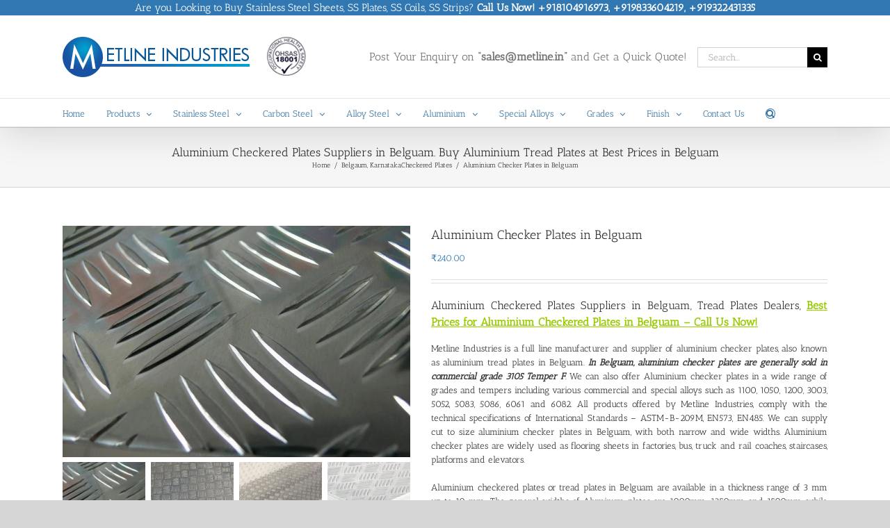

--- FILE ---
content_type: text/html; charset=UTF-8
request_url: https://steelplates.in/suppliers/belgaum-karnataka/aluminium-checker-plates-in-belguam/
body_size: 51460
content:
<!DOCTYPE html><html class="avada-html-layout-wide avada-html-header-position-top" dir="ltr" lang="en-US" prefix="og: https://ogp.me/ns#" prefix="og: http://ogp.me/ns# fb: http://ogp.me/ns/fb#"><head><meta http-equiv="X-UA-Compatible" content="IE=edge" /><meta http-equiv="Content-Type" content="text/html; charset=utf-8"/><meta name="viewport" content="width=device-width, initial-scale=1" /><title>Aluminium Checker Plates Suppliers, Dealers in Belguam</title><style>img:is([sizes="auto" i], [sizes^="auto," i]) { contain-intrinsic-size: 3000px 1500px }</style><meta name="description" content="Aluminium Checkered Plates Manufacturers, Suppliers in Belguam. Buy Aluminium Checker Plates - Hindalco, Balco Make Aluminium Checker Plates at Best Prices" /><meta name="robots" content="max-image-preview:large" /><meta name="google-site-verification" content="VeAaDvOBAlvm5PGFg4UTwAGOHgUFgG4b65j4r6XiMus" /><meta name="keywords" content="aluminium checker plates suppliers in belguam,aluminium tread plates suppliers in belguam,aluminium checker plates exporters in belguam,aluminium suppliers,aluminium exporter,aluminium checker plates belguam,aluminium supplier in belguam" /><link rel="canonical" href="https://steelplates.in/suppliers/belgaum-karnataka/aluminium-checker-plates-in-belguam/" /><meta name="generator" content="All in One SEO (AIOSEO) 4.9.1.1" /><meta property="og:locale" content="en_US" /><meta property="og:site_name" content="Steel Plates Suppliers | Stainless Steel Sheets/Plates Suppliers, Manufacturers" /><meta property="og:type" content="article" /><meta property="og:title" content="Aluminium Checker Plates Suppliers, Dealers in Belguam" /><meta property="og:description" content="Aluminium Checkered Plates Manufacturers, Suppliers in Belguam. Buy Aluminium Checker Plates - Hindalco, Balco Make Aluminium Checker Plates at Best Prices" /><meta property="og:url" content="https://steelplates.in/suppliers/belgaum-karnataka/aluminium-checker-plates-in-belguam/" /><meta property="article:published_time" content="2017-10-11T07:02:06+00:00" /><meta property="article:modified_time" content="2023-03-13T06:17:12+00:00" /><meta name="twitter:card" content="summary" /><meta name="twitter:title" content="Aluminium Checker Plates Suppliers, Dealers in Belguam" /><meta name="twitter:description" content="Aluminium Checkered Plates Manufacturers, Suppliers in Belguam. Buy Aluminium Checker Plates - Hindalco, Balco Make Aluminium Checker Plates at Best Prices" /> <script type="application/ld+json" class="aioseo-schema">{"@context":"https:\/\/schema.org","@graph":[{"@type":"BreadcrumbList","@id":"https:\/\/steelplates.in\/suppliers\/belgaum-karnataka\/aluminium-checker-plates-in-belguam\/#breadcrumblist","itemListElement":[{"@type":"ListItem","@id":"https:\/\/steelplates.in#listItem","position":1,"name":"Home","item":"https:\/\/steelplates.in","nextItem":{"@type":"ListItem","@id":"https:\/\/steelplates.in\/product-category\/belgaum-karnataka\/#listItem","name":"Belgaum, Karnataka"}},{"@type":"ListItem","@id":"https:\/\/steelplates.in\/product-category\/belgaum-karnataka\/#listItem","position":2,"name":"Belgaum, Karnataka","item":"https:\/\/steelplates.in\/product-category\/belgaum-karnataka\/","nextItem":{"@type":"ListItem","@id":"https:\/\/steelplates.in\/suppliers\/belgaum-karnataka\/aluminium-checker-plates-in-belguam\/#listItem","name":"Aluminium Checker Plates in Belguam"},"previousItem":{"@type":"ListItem","@id":"https:\/\/steelplates.in#listItem","name":"Home"}},{"@type":"ListItem","@id":"https:\/\/steelplates.in\/suppliers\/belgaum-karnataka\/aluminium-checker-plates-in-belguam\/#listItem","position":3,"name":"Aluminium Checker Plates in Belguam","previousItem":{"@type":"ListItem","@id":"https:\/\/steelplates.in\/product-category\/belgaum-karnataka\/#listItem","name":"Belgaum, Karnataka"}}]},{"@type":"ItemPage","@id":"https:\/\/steelplates.in\/suppliers\/belgaum-karnataka\/aluminium-checker-plates-in-belguam\/#itempage","url":"https:\/\/steelplates.in\/suppliers\/belgaum-karnataka\/aluminium-checker-plates-in-belguam\/","name":"Aluminium Checker Plates Suppliers, Dealers in Belguam","description":"Aluminium Checkered Plates Manufacturers, Suppliers in Belguam. Buy Aluminium Checker Plates - Hindalco, Balco Make Aluminium Checker Plates at Best Prices","inLanguage":"en-US","isPartOf":{"@id":"https:\/\/steelplates.in\/#website"},"breadcrumb":{"@id":"https:\/\/steelplates.in\/suppliers\/belgaum-karnataka\/aluminium-checker-plates-in-belguam\/#breadcrumblist"},"image":{"@type":"ImageObject","url":"https:\/\/steelplates.in\/wp-content\/uploads\/2016\/01\/Aluminium-Tread-Plates-Manufacturers-Suppliers-Exporters-1.jpg","@id":"https:\/\/steelplates.in\/suppliers\/belgaum-karnataka\/aluminium-checker-plates-in-belguam\/#mainImage","width":800,"height":533,"caption":"Aluminium Checker Plates Suppliers, Aluminium Tread Plates Suppliers, Manufacturers, Exporters"},"primaryImageOfPage":{"@id":"https:\/\/steelplates.in\/suppliers\/belgaum-karnataka\/aluminium-checker-plates-in-belguam\/#mainImage"},"datePublished":"2017-10-11T07:02:06+00:00","dateModified":"2023-03-13T06:17:12+00:00"},{"@type":"Organization","@id":"https:\/\/steelplates.in\/#organization","name":"Steel Plates Suppliers","description":"Stainless Steel Sheets\/Plates Suppliers, Manufacturers","url":"https:\/\/steelplates.in\/"},{"@type":"WebSite","@id":"https:\/\/steelplates.in\/#website","url":"https:\/\/steelplates.in\/","name":"Steel Plates Suppliers","description":"Stainless Steel Sheets\/Plates Suppliers, Manufacturers","inLanguage":"en-US","publisher":{"@id":"https:\/\/steelplates.in\/#organization"}}]}</script>  <script src="[data-uri]" defer></script> <link rel='dns-prefetch' href='//stats.wp.com' /><link rel="alternate" type="application/rss+xml" title="Steel Plates Suppliers &raquo; Feed" href="https://steelplates.in/feed/" /><link rel="alternate" type="application/rss+xml" title="Steel Plates Suppliers &raquo; Comments Feed" href="https://steelplates.in/comments/feed/" /><link rel="alternate" type="application/rss+xml" title="Steel Plates Suppliers &raquo; Aluminium Checker Plates in Belguam Comments Feed" href="https://steelplates.in/suppliers/belgaum-karnataka/aluminium-checker-plates-in-belguam/feed/" /><link data-optimized="2" rel="stylesheet" href="https://steelplates.in/wp-content/litespeed/css/43da815258e9e20a356099b19e2fcc4f.css?ver=e9f86" /><style id='jetpack-sharing-buttons-style-inline-css' type='text/css'>.jetpack-sharing-buttons__services-list{display:flex;flex-direction:row;flex-wrap:wrap;gap:0;list-style-type:none;margin:5px;padding:0}.jetpack-sharing-buttons__services-list.has-small-icon-size{font-size:12px}.jetpack-sharing-buttons__services-list.has-normal-icon-size{font-size:16px}.jetpack-sharing-buttons__services-list.has-large-icon-size{font-size:24px}.jetpack-sharing-buttons__services-list.has-huge-icon-size{font-size:36px}@media print{.jetpack-sharing-buttons__services-list{display:none!important}}.editor-styles-wrapper .wp-block-jetpack-sharing-buttons{gap:0;padding-inline-start:0}ul.jetpack-sharing-buttons__services-list.has-background{padding:1.25em 2.375em}</style><style id='woocommerce-inline-inline-css' type='text/css'>.woocommerce form .form-row .required { visibility: visible; }</style><style id='ywctm-frontend-inline-css' type='text/css'>form.cart button.single_add_to_cart_button, .ppc-button-wrapper, .wc-ppcp-paylater-msg__container, form.cart .quantity, .widget.woocommerce.widget_shopping_cart{display: none !important}</style> <script type="text/javascript" src="https://steelplates.in/wp-includes/js/jquery/jquery.min.js" id="jquery-core-js"></script> <script type="text/javascript" id="wc-single-product-js-extra" src="[data-uri]" defer></script> <script type="text/javascript" id="woocommerce-js-extra" src="[data-uri]" defer></script> <script type="text/javascript" src="https://stats.wp.com/s-202550.js" id="woocommerce-analytics-js" defer="defer" data-wp-strategy="defer"></script> <link rel="https://api.w.org/" href="https://steelplates.in/wp-json/" /><link rel="alternate" title="JSON" type="application/json" href="https://steelplates.in/wp-json/wp/v2/product/14421" /><link rel="EditURI" type="application/rsd+xml" title="RSD" href="https://steelplates.in/xmlrpc.php?rsd" /><meta name="generator" content="WordPress 6.8.3" /><meta name="generator" content="WooCommerce 10.3.6" /><link rel='shortlink' href='https://steelplates.in/?p=14421' /><link rel="alternate" title="oEmbed (JSON)" type="application/json+oembed" href="https://steelplates.in/wp-json/oembed/1.0/embed?url=https%3A%2F%2Fsteelplates.in%2Fsuppliers%2Fbelgaum-karnataka%2Faluminium-checker-plates-in-belguam%2F" /><link rel="alternate" title="oEmbed (XML)" type="text/xml+oembed" href="https://steelplates.in/wp-json/oembed/1.0/embed?url=https%3A%2F%2Fsteelplates.in%2Fsuppliers%2Fbelgaum-karnataka%2Faluminium-checker-plates-in-belguam%2F&#038;format=xml" />
 <script type="application/ld+json">{
    "@context": "https://schema.org",
    "@type": "Organization",
    "name": "Metline Industries (Steel Plates Division)",
    "url": "http://steelplates.in/",
    "logo": "http://steelplates.in/wp-content/uploads/Metline-Industries-Logo.png",
    "contactPoint": [
        {
            "@type": "ContactPoint",
            "telephone": "+919833604219",
            "contactType": "customer service",
            "email": "sales@metline.in",
            "areaServed": [
                "AF",
                " AL",
                " DZ",
                " AS",
                " AD",
                " AO",
                " AI",
                " AQ",
                " AG",
                " AR",
                " AM",
                " AW",
                " AU",
                " AT",
                " AZ",
                " BS",
                " BH",
                " BD",
                " BB",
                " BY",
                " BE",
                " BZ",
                " BJ",
                " BM",
                " BT",
                " BO",
                " BA",
                " BW",
                " BV",
                " BR",
                " IO",
                " BN",
                " BG",
                " BF",
                " BI",
                " KH",
                " CM",
                " CA",
                " CV",
                " KY",
                " CF",
                " TD",
                " CL",
                " CN",
                " CX",
                " CC",
                " CO",
                " KM",
                " CD",
                " CG",
                " CK",
                " CR",
                " CI",
                " HR",
                " CU",
                " CY",
                " CZ",
                " CS",
                " DK",
                " DJ",
                " DM",
                " DO",
                " TP",
                " EC",
                " EG",
                " SV",
                " GQ",
                " ER",
                " EE",
                " ET",
                " FK",
                " FO",
                " FJ",
                " FI",
                " FR",
                " GF",
                " PF",
                " TF",
                " GA",
                " GM",
                " GE",
                " DE",
                " GH",
                " GI",
                " GB",
                " GR",
                " GL",
                " GD",
                " GP",
                " GU",
                " GT",
                " GN",
                " GW",
                " GY",
                " HT",
                " HM",
                " VA",
                " HN",
                " HK",
                " HU",
                " IS",
                " IN",
                " ID",
                " IR",
                " IQ",
                " IE",
                " IL",
                " IT",
                " JM",
                " JP",
                " JO",
                " KZ",
                " KE",
                " KI",
                " KP",
                " KR",
                " KW",
                " KG",
                " LA",
                " LV",
                " LB",
                " LS",
                " LR",
                " LY",
                " LI",
                " LT",
                " LU",
                " MO",
                " MK",
                " MG",
                " MW",
                " MY",
                " MV",
                " ML",
                " MT",
                " MH",
                " MQ",
                " MR",
                " MU",
                " YT",
                " MX",
                " FM",
                " MD",
                " MC",
                " MN",
                " MS",
                " MA",
                " MZ",
                " MM",
                " NA",
                " NR",
                " NP",
                " NL",
                " AN",
                " NC",
                " NZ",
                " NI",
                " NE",
                " NG",
                " NU",
                " NF",
                " MP",
                " NO",
                " OM",
                " PK",
                " PW",
                " PS",
                " PA",
                " PG",
                " PY",
                " PE",
                " PH",
                " PN",
                " PL",
                " PT",
                " PR",
                " QA",
                " RE",
                " RO",
                " SU",
                " RU",
                " RW",
                " SH",
                " KN",
                " LC",
                " PM",
                " VC",
                " WS",
                " SM",
                " ST",
                " SA",
                " RS",
                " SN",
                " SC",
                " SL",
                " SG",
                " SK",
                " SI",
                " SB",
                " SO",
                " ZA",
                " GS",
                " ES",
                " LK",
                " SD",
                " SR",
                " SJ",
                " SZ",
                " SE",
                " CH",
                " SY",
                " TW",
                " TJ",
                " TZ",
                " TH",
                " TG",
                " TK",
                " TO",
                " TT",
                " TE",
                " TN",
                " TR",
                " TM",
                " TC",
                " TV",
                " UG",
                " UA",
                " AE",
                " GB",
                " US",
                " UM",
                " UY",
                " UZ",
                " VU",
                " VA",
                " VE",
                " VN",
                " VI",
                " VQ",
                " WF",
                " EH",
                " YE",
                " YU",
                " ZR",
                " ZM",
                " ZW"
            ],
            "availableLanguage": [
                "English",
                "Hindi",
                "Arabic"
            ]
        }
    ],
    "sameAs": [
        "https://www.facebook.com/MetlineIndustries/",
        "https://plus.google.com/+MetlineIndustries",
        "https://www.linkedin.com/company/metline",
        "https://www.pinterest.com/emetline/"
    ]
}</script> <script type="application/ld+json">{
    "@context": "https://schema.org",
    "@type": "WebSite",
    "name": "Metline Industries (Steel Plates Division)",
    "alternateName": "Steel Plates Factory",
    "url": "http://steelplates.in/"
}</script> <script type="application/ld+json">{
    "@context": "https://schema.org",
    "@type": "Organization",
    "name": "Metline Industries (Steel Plates Division)",
    "url": "http://steelplates.in/",
    "logo": "http://steelplates.in/wp-content/uploads/Metline-Industries-Logo.png",
    "contactPoint": [
        {
            "@type": "ContactPoint",
            "telephone": "+919833604219",
            "contactType": "customer service",
            "email": "sales@metline.in",
            "areaServed": [
                "AF",
                " AL",
                " DZ",
                " AS",
                " AD",
                " AO",
                " AI",
                " AQ",
                " AG",
                " AR",
                " AM",
                " AW",
                " AU",
                " AT",
                " AZ",
                " BS",
                " BH",
                " BD",
                " BB",
                " BY",
                " BE",
                " BZ",
                " BJ",
                " BM",
                " BT",
                " BO",
                " BA",
                " BW",
                " BV",
                " BR",
                " IO",
                " BN",
                " BG",
                " BF",
                " BI",
                " KH",
                " CM",
                " CA",
                " CV",
                " KY",
                " CF",
                " TD",
                " CL",
                " CN",
                " CX",
                " CC",
                " CO",
                " KM",
                " CD",
                " CG",
                " CK",
                " CR",
                " CI",
                " HR",
                " CU",
                " CY",
                " CZ",
                " CS",
                " DK",
                " DJ",
                " DM",
                " DO",
                " TP",
                " EC",
                " EG",
                " SV",
                " GQ",
                " ER",
                " EE",
                " ET",
                " FK",
                " FO",
                " FJ",
                " FI",
                " FR",
                " GF",
                " PF",
                " TF",
                " GA",
                " GM",
                " GE",
                " DE",
                " GH",
                " GI",
                " GB",
                " GR",
                " GL",
                " GD",
                " GP",
                " GU",
                " GT",
                " GN",
                " GW",
                " GY",
                " HT",
                " HM",
                " VA",
                " HN",
                " HK",
                " HU",
                " IS",
                " IN",
                " ID",
                " IR",
                " IQ",
                " IE",
                " IL",
                " IT",
                " JM",
                " JP",
                " JO",
                " KZ",
                " KE",
                " KI",
                " KP",
                " KR",
                " KW",
                " KG",
                " LA",
                " LV",
                " LB",
                " LS",
                " LR",
                " LY",
                " LI",
                " LT",
                " LU",
                " MO",
                " MK",
                " MG",
                " MW",
                " MY",
                " MV",
                " ML",
                " MT",
                " MH",
                " MQ",
                " MR",
                " MU",
                " YT",
                " MX",
                " FM",
                " MD",
                " MC",
                " MN",
                " MS",
                " MA",
                " MZ",
                " MM",
                " NA",
                " NR",
                " NP",
                " NL",
                " AN",
                " NC",
                " NZ",
                " NI",
                " NE",
                " NG",
                " NU",
                " NF",
                " MP",
                " NO",
                " OM",
                " PK",
                " PW",
                " PS",
                " PA",
                " PG",
                " PY",
                " PE",
                " PH",
                " PN",
                " PL",
                " PT",
                " PR",
                " QA",
                " RE",
                " RO",
                " SU",
                " RU",
                " RW",
                " SH",
                " KN",
                " LC",
                " PM",
                " VC",
                " WS",
                " SM",
                " ST",
                " SA",
                " RS",
                " SN",
                " SC",
                " SL",
                " SG",
                " SK",
                " SI",
                " SB",
                " SO",
                " ZA",
                " GS",
                " ES",
                " LK",
                " SD",
                " SR",
                " SJ",
                " SZ",
                " SE",
                " CH",
                " SY",
                " TW",
                " TJ",
                " TZ",
                " TH",
                " TG",
                " TK",
                " TO",
                " TT",
                " TE",
                " TN",
                " TR",
                " TM",
                " TC",
                " TV",
                " UG",
                " UA",
                " AE",
                " GB",
                " US",
                " UM",
                " UY",
                " UZ",
                " VU",
                " VA",
                " VE",
                " VN",
                " VI",
                " VQ",
                " WF",
                " EH",
                " YE",
                " YU",
                " ZR",
                " ZM",
                " ZW"
            ],
            "availableLanguage": [
                "English",
                "Hindi",
                "Arabic"
            ]
        }
    ],
    "sameAs": [
        "https://www.facebook.com/MetlineIndustries/",
        "https://plus.google.com/+MetlineIndustries",
        "https://www.linkedin.com/company/metline",
        "https://www.pinterest.com/emetline/"
    ]
}</script> <style>img#wpstats{display:none}</style><style type="text/css" id="css-fb-visibility">@media screen and (max-width: 640px){.fusion-no-small-visibility{display:none !important;}body .sm-text-align-center{text-align:center !important;}body .sm-text-align-left{text-align:left !important;}body .sm-text-align-right{text-align:right !important;}body .sm-flex-align-center{justify-content:center !important;}body .sm-flex-align-flex-start{justify-content:flex-start !important;}body .sm-flex-align-flex-end{justify-content:flex-end !important;}body .sm-mx-auto{margin-left:auto !important;margin-right:auto !important;}body .sm-ml-auto{margin-left:auto !important;}body .sm-mr-auto{margin-right:auto !important;}body .fusion-absolute-position-small{position:absolute;top:auto;width:100%;}.awb-sticky.awb-sticky-small{ position: sticky; top: var(--awb-sticky-offset,0); }}@media screen and (min-width: 641px) and (max-width: 1024px){.fusion-no-medium-visibility{display:none !important;}body .md-text-align-center{text-align:center !important;}body .md-text-align-left{text-align:left !important;}body .md-text-align-right{text-align:right !important;}body .md-flex-align-center{justify-content:center !important;}body .md-flex-align-flex-start{justify-content:flex-start !important;}body .md-flex-align-flex-end{justify-content:flex-end !important;}body .md-mx-auto{margin-left:auto !important;margin-right:auto !important;}body .md-ml-auto{margin-left:auto !important;}body .md-mr-auto{margin-right:auto !important;}body .fusion-absolute-position-medium{position:absolute;top:auto;width:100%;}.awb-sticky.awb-sticky-medium{ position: sticky; top: var(--awb-sticky-offset,0); }}@media screen and (min-width: 1025px){.fusion-no-large-visibility{display:none !important;}body .lg-text-align-center{text-align:center !important;}body .lg-text-align-left{text-align:left !important;}body .lg-text-align-right{text-align:right !important;}body .lg-flex-align-center{justify-content:center !important;}body .lg-flex-align-flex-start{justify-content:flex-start !important;}body .lg-flex-align-flex-end{justify-content:flex-end !important;}body .lg-mx-auto{margin-left:auto !important;margin-right:auto !important;}body .lg-ml-auto{margin-left:auto !important;}body .lg-mr-auto{margin-right:auto !important;}body .fusion-absolute-position-large{position:absolute;top:auto;width:100%;}.awb-sticky.awb-sticky-large{ position: sticky; top: var(--awb-sticky-offset,0); }}</style><noscript><style>.woocommerce-product-gallery{ opacity: 1 !important; }</style></noscript> <script type="text/javascript" src="[data-uri]" defer></script> <div align="center">
<noscript><div style="position:fixed; top:0px; left:0px; z-index:3000; height:100%; width:100%; background-color:#FFFFFF">
<br/><br/><div style="font-family: Tahoma; font-size: 14px; background-color:#FFFFCC; border: 1pt solid Black; padding: 10pt;">
Sorry, you have Javascript Disabled! To see this page as it is meant to appear, please enable your Javascript!</div></div>
</noscript></div></head><body class="wp-singular product-template-default single single-product postid-14421 wp-theme-Avada theme-Avada woocommerce woocommerce-page woocommerce-no-js fusion-image-hovers fusion-pagination-sizing fusion-button_type-flat fusion-button_span-no fusion-button_gradient-linear avada-image-rollover-circle-yes avada-image-rollover-yes avada-image-rollover-direction-left fusion-body ltr fusion-sticky-header no-tablet-sticky-header no-mobile-sticky-header no-mobile-slidingbar avada-has-rev-slider-styles fusion-disable-outline fusion-sub-menu-fade mobile-logo-pos-left layout-wide-mode avada-has-boxed-modal-shadow-none layout-scroll-offset-full avada-has-zero-margin-offset-top fusion-top-header menu-text-align-left fusion-woo-product-design-classic fusion-woo-shop-page-columns-4 fusion-woo-related-columns-4 fusion-woo-archive-page-columns-3 avada-has-woo-gallery-disabled woo-sale-badge-circle woo-outofstock-badge-top_bar mobile-menu-design-classic fusion-show-pagination-text fusion-header-layout-v4 avada-responsive avada-footer-fx-bg-parallax avada-menu-highlight-style-bar fusion-search-form-classic fusion-main-menu-search-dropdown fusion-avatar-square avada-sticky-shrinkage avada-dropdown-styles avada-blog-layout-large avada-blog-archive-layout-grid avada-header-shadow-yes avada-menu-icon-position-left avada-has-megamenu-shadow avada-has-mainmenu-dropdown-divider fusion-has-main-nav-icon-circle avada-has-mobile-menu-search avada-has-main-nav-search-icon avada-has-breadcrumb-mobile-hidden avada-has-titlebar-bar_and_content avada-has-pagination-padding avada-flyout-menu-direction-fade avada-ec-views-v1" data-awb-post-id="14421">
<a class="skip-link screen-reader-text" href="#content">Skip to content</a><div id="boxed-wrapper"><div id="wrapper" class="fusion-wrapper"><div id="home" style="position:relative;top:-1px;"></div><header class="fusion-header-wrapper fusion-header-shadow"><div class="fusion-header-v4 fusion-logo-alignment fusion-logo-left fusion-sticky-menu-1 fusion-sticky-logo- fusion-mobile-logo- fusion-sticky-menu-only fusion-header-menu-align-left fusion-mobile-menu-design-classic"><div class="fusion-secondary-header"><div class="fusion-row"><div class="fusion-alignleft"><div class="fusion-contact-info"><span class="fusion-contact-info-phone-number"><h2 style=" margin-bottom: 0;font-weight: normal;font-size: 15px;text-align: center;color:#FFFFFF;  font-family:'Antic Slab', Arial, Helvetica, sans-serif">Are you Looking to Buy Stainless Steel Sheets, SS Plates, SS Coils, SS Strips? <b>Call Us Now! +918104916973, +919833604219, +919322431335</b></h2></span></div></div></div></div><div class="fusion-header-sticky-height"></div><div class="fusion-sticky-header-wrapper"><div class="fusion-header"><div class="fusion-row"><div class="fusion-logo" data-margin-top="0px" data-margin-bottom="0px" data-margin-left="0px" data-margin-right="0px">
<a class="fusion-logo-link"  href="https://steelplates.in/" >
<img src="https://steelplates.in/wp-content/uploads/Metline-Steel-Plates-Manufacturers-Suppliers-Factory.gif" srcset="https://steelplates.in/wp-content/uploads/Metline-Steel-Plates-Manufacturers-Suppliers-Factory.gif 1x" width="364" height="58" alt="Steel Plates Suppliers Logo" data-retina_logo_url="" class="fusion-standard-logo" />
</a><div class="fusion-header-content-3-wrapper"><h3 class="fusion-header-tagline">
Post Your Enquiry on <b>“sales@metline.in”</b> and Get a Quick Quote!</h3><div class="fusion-secondary-menu-search"><form role="search" class="searchform fusion-search-form  fusion-search-form-classic" method="get" action="https://steelplates.in/"><div class="fusion-search-form-content"><div class="fusion-search-field search-field">
<label><span class="screen-reader-text">Search for:</span>
<input type="search" value="" name="s" class="s" placeholder="Search..." required aria-required="true" aria-label="Search..."/>
</label></div><div class="fusion-search-button search-button">
<input type="submit" class="fusion-search-submit searchsubmit" aria-label="Search" value="&#xf002;" /></div></div></form></div></div></div></div></div><div class="fusion-secondary-main-menu"><div class="fusion-row"><nav class="fusion-main-menu" aria-label="Main Menu"><ul id="menu-main-navigation-1" class="fusion-menu"><li  id="menu-item-12043"  class="menu-item menu-item-type-post_type menu-item-object-page menu-item-home menu-item-12043"  data-item-id="12043"><a  title="Steel Plates Suppliers, Manufacturers, Exporters" href="https://steelplates.in/" class="fusion-bar-highlight"><span class="menu-text">Home</span></a></li><li  id="menu-item-11630"  class="menu-item menu-item-type-custom menu-item-object-custom menu-item-has-children menu-item-11630 fusion-dropdown-menu"  data-item-id="11630"><a  title="Steel Plates Suppliers, Manufacturers, Exporters" href="#" class="fusion-bar-highlight"><span class="menu-text">Products</span> <span class="fusion-caret"><i class="fusion-dropdown-indicator" aria-hidden="true"></i></span></a><ul class="sub-menu"><li  id="menu-item-18007"  class="menu-item menu-item-type-post_type menu-item-object-page menu-item-has-children menu-item-18007 fusion-dropdown-submenu" ><a  title="SS Coil Manufacturers, Jindal Dealers of SS Coils" href="https://steelplates.in/stainless-steel-coil-manufacturers/" class="fusion-bar-highlight"><span>Stainless Steel Coils</span> <span class="fusion-caret"><i class="fusion-dropdown-indicator" aria-hidden="true"></i></span></a><ul class="sub-menu"><li  id="menu-item-17986"  class="menu-item menu-item-type-post_type menu-item-object-page menu-item-17986" ><a  title="304 Stainless Steel Coils" href="https://steelplates.in/stainless-steel-coil-manufacturers/304-stainless-steel-coils/" class="fusion-bar-highlight"><span>304 Stainless Steel Coils</span></a></li><li  id="menu-item-17987"  class="menu-item menu-item-type-post_type menu-item-object-page menu-item-17987" ><a  title="304L Stainless Steel Coils" href="https://steelplates.in/stainless-steel-coil-manufacturers/304l-stainless-steel-coils/" class="fusion-bar-highlight"><span>304L Stainless Steel Coils</span></a></li><li  id="menu-item-17992"  class="menu-item menu-item-type-post_type menu-item-object-page menu-item-17992" ><a  title="316 Stainless Steel Coils" href="https://steelplates.in/stainless-steel-coil-manufacturers/316-stainless-steel-coils/" class="fusion-bar-highlight"><span>316 Stainless Steel Coils</span></a></li><li  id="menu-item-17993"  class="menu-item menu-item-type-post_type menu-item-object-page menu-item-17993" ><a  title="316L Stainless Steel Coils" href="https://steelplates.in/stainless-steel-coil-manufacturers/316l-stainless-steel-coils/" class="fusion-bar-highlight"><span>316L Stainless Steel Coils</span></a></li><li  id="menu-item-17991"  class="menu-item menu-item-type-post_type menu-item-object-page menu-item-17991" ><a  title="310S Stainless Steel Coils" href="https://steelplates.in/stainless-steel-coil-manufacturers/310s-stainless-steel-coils/" class="fusion-bar-highlight"><span>310S Stainless Steel Coils</span></a></li><li  id="menu-item-17990"  class="menu-item menu-item-type-post_type menu-item-object-page menu-item-17990" ><a  title="310 Stainless Steel Coils" href="https://steelplates.in/stainless-steel-coil-manufacturers/310-stainless-steel-coils/" class="fusion-bar-highlight"><span>310 Stainless Steel Coils</span></a></li><li  id="menu-item-17989"  class="menu-item menu-item-type-post_type menu-item-object-page menu-item-17989" ><a  title="309S Stainless Steel Coils" href="https://steelplates.in/stainless-steel-coil-manufacturers/309s-stainless-steel-coils/" class="fusion-bar-highlight"><span>309S Stainless Steel Coils</span></a></li><li  id="menu-item-18000"  class="menu-item menu-item-type-post_type menu-item-object-page menu-item-18000" ><a  title="409 Stainless Steel Coil" href="https://steelplates.in/stainless-steel-coil-manufacturers/409-stainless-steel-coil/" class="fusion-bar-highlight"><span>409 Stainless Steel Coil</span></a></li><li  id="menu-item-18001"  class="menu-item menu-item-type-post_type menu-item-object-page menu-item-18001" ><a  title="409L Stainless Steel Coils" href="https://steelplates.in/stainless-steel-coil-manufacturers/409l-stainless-steel-coils/" class="fusion-bar-highlight"><span>409L Stainless Steel Coils</span></a></li><li  id="menu-item-18002"  class="menu-item menu-item-type-post_type menu-item-object-page menu-item-18002" ><a  title="409M Stainless Steel Coils" href="https://steelplates.in/stainless-steel-coil-manufacturers/409m-stainless-steel-coils/" class="fusion-bar-highlight"><span>409M Stainless Steel Coils</span></a></li><li  id="menu-item-18004"  class="menu-item menu-item-type-post_type menu-item-object-page menu-item-18004" ><a  title="410S Stainless Steel Coils" href="https://steelplates.in/stainless-steel-coil-manufacturers/410s-stainless-steel-coils/" class="fusion-bar-highlight"><span>410S Stainless Steel Coils</span></a></li><li  id="menu-item-18003"  class="menu-item menu-item-type-post_type menu-item-object-page menu-item-18003" ><a  title="410 Stainless Steel Coils" href="https://steelplates.in/stainless-steel-coil-manufacturers/410-stainless-steel-coils/" class="fusion-bar-highlight"><span>410 Stainless Steel Coils</span></a></li><li  id="menu-item-18005"  class="menu-item menu-item-type-post_type menu-item-object-page menu-item-18005" ><a  title="430 Stainless Steel Coils" href="https://steelplates.in/stainless-steel-coil-manufacturers/430-stainless-steel-coils/" class="fusion-bar-highlight"><span>430 Stainless Steel Coils</span></a></li><li  id="menu-item-17984"  class="menu-item menu-item-type-post_type menu-item-object-page menu-item-17984" ><a  title="2205 Duplex SS Coils" href="https://steelplates.in/stainless-steel-coil-manufacturers/2205-duplex-stainless-steel-coils/" class="fusion-bar-highlight"><span>2205 Duplex SS Coils</span></a></li><li  id="menu-item-17985"  class="menu-item menu-item-type-post_type menu-item-object-page menu-item-17985" ><a  title="2507 Super Duplex SS Coils" href="https://steelplates.in/stainless-steel-coil-manufacturers/2507-super-duplex-stainless-steel-coils/" class="fusion-bar-highlight"><span>2507 Super Duplex SS Coils</span></a></li><li  id="menu-item-17988"  class="menu-item menu-item-type-post_type menu-item-object-page menu-item-17988" ><a  title="309 Stainless Steel Coils" href="https://steelplates.in/stainless-steel-coil-manufacturers/309-stainless-steel-coils/" class="fusion-bar-highlight"><span>309 Stainless Steel Coils</span></a></li><li  id="menu-item-17996"  class="menu-item menu-item-type-post_type menu-item-object-page menu-item-17996" ><a  title="321 Stainless Steel Coils" href="https://steelplates.in/stainless-steel-coil-manufacturers/321-stainless-steel-coils/" class="fusion-bar-highlight"><span>321 Stainless Steel Coils</span></a></li><li  id="menu-item-17997"  class="menu-item menu-item-type-post_type menu-item-object-page menu-item-17997" ><a  title="321H Stainless Steel Coils" href="https://steelplates.in/stainless-steel-coil-manufacturers/321h-stainless-steel-coils/" class="fusion-bar-highlight"><span>321H Stainless Steel Coils</span></a></li><li  id="menu-item-17998"  class="menu-item menu-item-type-post_type menu-item-object-page menu-item-17998" ><a  title="347 Stainless Steel Coils" href="https://steelplates.in/stainless-steel-coil-manufacturers/347-stainless-steel-coils/" class="fusion-bar-highlight"><span>347 Stainless Steel Coils</span></a></li><li  id="menu-item-17999"  class="menu-item menu-item-type-post_type menu-item-object-page menu-item-17999" ><a  title="347H Stainless Steel Coils" href="https://steelplates.in/stainless-steel-coil-manufacturers/347h-stainless-steel-coils/" class="fusion-bar-highlight"><span>347H Stainless Steel Coils</span></a></li><li  id="menu-item-17994"  class="menu-item menu-item-type-post_type menu-item-object-page menu-item-17994" ><a  title="317 Stainless Steel Coils" href="https://steelplates.in/stainless-steel-coil-manufacturers/317-stainless-steel-coils/" class="fusion-bar-highlight"><span>317 Stainless Steel Coils</span></a></li><li  id="menu-item-17995"  class="menu-item menu-item-type-post_type menu-item-object-page menu-item-17995" ><a  title="317L Stainless Steel Coils" href="https://steelplates.in/stainless-steel-coil-manufacturers/317l-stainless-steel-coils/" class="fusion-bar-highlight"><span>317L Stainless Steel Coils</span></a></li><li  id="menu-item-18006"  class="menu-item menu-item-type-post_type menu-item-object-page menu-item-18006" ><a  title="904L Stainless Steel Coils" href="https://steelplates.in/stainless-steel-coil-manufacturers/904l-stainless-steel-coils/" class="fusion-bar-highlight"><span>904L Stainless Steel Coils</span></a></li></ul></li><li  id="menu-item-17627"  class="menu-item menu-item-type-post_type menu-item-object-page menu-item-has-children menu-item-17627 fusion-dropdown-submenu" ><a  href="https://steelplates.in/stainless-steel-sheet-manufacturers/" class="fusion-bar-highlight"><span>Stainless Steel Sheets</span> <span class="fusion-caret"><i class="fusion-dropdown-indicator" aria-hidden="true"></i></span></a><ul class="sub-menu"><li  id="menu-item-17636"  class="menu-item menu-item-type-post_type menu-item-object-page menu-item-17636" ><a  href="https://steelplates.in/stainless-steel-sheet-manufacturers/stainless-steel-304-sheets/" class="fusion-bar-highlight"><span>Stainless Steel 304 Sheets</span></a></li><li  id="menu-item-17637"  class="menu-item menu-item-type-post_type menu-item-object-page menu-item-17637" ><a  href="https://steelplates.in/stainless-steel-sheet-manufacturers/stainless-steel-304l-sheets-manufacturers-dealers-suppliers/" class="fusion-bar-highlight"><span>Stainless Steel 304L Sheets</span></a></li><li  id="menu-item-17642"  class="menu-item menu-item-type-post_type menu-item-object-page menu-item-17642" ><a  href="https://steelplates.in/stainless-steel-sheet-manufacturers/stainless-steel-316-sheets-manufacturers-dealers-suppliers/" class="fusion-bar-highlight"><span>Stainless Steel 316 Sheets</span></a></li><li  id="menu-item-17643"  class="menu-item menu-item-type-post_type menu-item-object-page menu-item-17643" ><a  href="https://steelplates.in/stainless-steel-sheet-manufacturers/stainless-steel-316l-sheets-manufacturers-dealers-suppliers/" class="fusion-bar-highlight"><span>Stainless Steel 316L Sheets</span></a></li><li  id="menu-item-17638"  class="menu-item menu-item-type-post_type menu-item-object-page menu-item-17638" ><a  href="https://steelplates.in/stainless-steel-sheet-manufacturers/stainless-steel-309-sheets-manufacturers-dealers-suppliers/" class="fusion-bar-highlight"><span>Stainless Steel 309 Sheets</span></a></li><li  id="menu-item-17639"  class="menu-item menu-item-type-post_type menu-item-object-page menu-item-17639" ><a  href="https://steelplates.in/stainless-steel-sheet-manufacturers/stainless-steel-309s-sheets-manufacturers-dealers-suppliers/" class="fusion-bar-highlight"><span>Stainless Steel 309S Sheets</span></a></li><li  id="menu-item-17640"  class="menu-item menu-item-type-post_type menu-item-object-page menu-item-17640" ><a  href="https://steelplates.in/stainless-steel-sheet-manufacturers/stainless-steel-310-sheets-manufacturers-dealers-suppliers/" class="fusion-bar-highlight"><span>Stainless Steel 310 Sheets</span></a></li><li  id="menu-item-17641"  class="menu-item menu-item-type-post_type menu-item-object-page menu-item-17641" ><a  href="https://steelplates.in/stainless-steel-sheet-manufacturers/stainless-steel-310s-sheets-manufacturers-dealers-suppliers/" class="fusion-bar-highlight"><span>Stainless Steel 310S Sheets</span></a></li><li  id="menu-item-17635"  class="menu-item menu-item-type-post_type menu-item-object-page menu-item-17635" ><a  href="https://steelplates.in/stainless-steel-sheet-manufacturers/stainless-steel-2507-super-duplex-sheets-manufacturers-dealers-suppliers/" class="fusion-bar-highlight"><span>Stainless Steel 2507 Super Duplex Sheets</span></a></li><li  id="menu-item-17644"  class="menu-item menu-item-type-post_type menu-item-object-page menu-item-17644" ><a  href="https://steelplates.in/stainless-steel-sheet-manufacturers/stainless-steel-317-sheets-manufacturers-dealers-suppliers/" class="fusion-bar-highlight"><span>Stainless Steel 317 Sheets</span></a></li><li  id="menu-item-17645"  class="menu-item menu-item-type-post_type menu-item-object-page menu-item-17645" ><a  href="https://steelplates.in/stainless-steel-sheet-manufacturers/stainless-steel-317l-sheets-manufacturers-dealers-suppliers/" class="fusion-bar-highlight"><span>Stainless Steel 317L Sheets</span></a></li><li  id="menu-item-17646"  class="menu-item menu-item-type-post_type menu-item-object-page menu-item-17646" ><a  href="https://steelplates.in/stainless-steel-sheet-manufacturers/stainless-steel-321-sheets-manufacturers-dealers-suppliers/" class="fusion-bar-highlight"><span>Stainless Steel 321 Sheets</span></a></li><li  id="menu-item-17647"  class="menu-item menu-item-type-post_type menu-item-object-page menu-item-17647" ><a  href="https://steelplates.in/stainless-steel-sheet-manufacturers/stainless-steel-321h-sheets-manufacturers-dealers-suppliers/" class="fusion-bar-highlight"><span>Stainless Steel 321H Sheets</span></a></li><li  id="menu-item-17648"  class="menu-item menu-item-type-post_type menu-item-object-page menu-item-17648" ><a  href="https://steelplates.in/stainless-steel-sheet-manufacturers/stainless-steel-347-sheets-manufacturers-dealers-suppliers/" class="fusion-bar-highlight"><span>Stainless Steel 347 Sheets</span></a></li><li  id="menu-item-17649"  class="menu-item menu-item-type-post_type menu-item-object-page menu-item-17649" ><a  href="https://steelplates.in/stainless-steel-sheet-manufacturers/stainless-steel-347h-sheets-manufacturers-dealers-suppliers/" class="fusion-bar-highlight"><span>Stainless Steel 347H Sheets</span></a></li><li  id="menu-item-17634"  class="menu-item menu-item-type-post_type menu-item-object-page menu-item-17634" ><a  href="https://steelplates.in/stainless-steel-sheet-manufacturers/stainless-steel-2205-duplex-sheets-manufacturers-dealers-suppliers/" class="fusion-bar-highlight"><span>Stainless Steel 2205 Duplex Sheets</span></a></li><li  id="menu-item-17650"  class="menu-item menu-item-type-post_type menu-item-object-page menu-item-17650" ><a  href="https://steelplates.in/stainless-steel-sheet-manufacturers/stainless-steel-409-sheets-manufacturers-dealers-suppliers/" class="fusion-bar-highlight"><span>Stainless Steel 409 Sheets</span></a></li><li  id="menu-item-17651"  class="menu-item menu-item-type-post_type menu-item-object-page menu-item-17651" ><a  href="https://steelplates.in/stainless-steel-sheet-manufacturers/stainless-steel-409l-sheets-manufacturers-dealers-suppliers/" class="fusion-bar-highlight"><span>Stainless Steel 409L Sheets</span></a></li><li  id="menu-item-17652"  class="menu-item menu-item-type-post_type menu-item-object-page menu-item-17652" ><a  href="https://steelplates.in/stainless-steel-sheet-manufacturers/stainless-steel-409m-sheets-manufacturers-dealers-suppliers/" class="fusion-bar-highlight"><span>Stainless Steel 409M Sheets</span></a></li><li  id="menu-item-17628"  class="menu-item menu-item-type-post_type menu-item-object-page menu-item-17628" ><a  href="https://steelplates.in/stainless-steel-sheet-manufacturers/stainless-steel-410-sheets-manufacturers-dealers-suppliers/" class="fusion-bar-highlight"><span>Stainless Steel 410 Sheets</span></a></li><li  id="menu-item-17629"  class="menu-item menu-item-type-post_type menu-item-object-page menu-item-17629" ><a  href="https://steelplates.in/stainless-steel-sheet-manufacturers/stainless-steel-410s-sheets-manufacturers-dealers-suppliers/" class="fusion-bar-highlight"><span>Stainless Steel 410S Sheets</span></a></li><li  id="menu-item-17630"  class="menu-item menu-item-type-post_type menu-item-object-page menu-item-17630" ><a  href="https://steelplates.in/stainless-steel-sheet-manufacturers/stainless-steel-430-sheets-manufacturers-dealers-suppliers/" class="fusion-bar-highlight"><span>Stainless Steel 430 Sheets</span></a></li><li  id="menu-item-17632"  class="menu-item menu-item-type-post_type menu-item-object-page menu-item-17632" ><a  href="https://steelplates.in/stainless-steel-sheet-manufacturers/stainless-steel-904l-sheets-manufacturers-dealers-suppliers/" class="fusion-bar-highlight"><span>Stainless Steel 904L Sheets</span></a></li></ul></li><li  id="menu-item-17593"  class="menu-item menu-item-type-post_type menu-item-object-page menu-item-has-children menu-item-17593 fusion-dropdown-submenu" ><a  href="https://steelplates.in/stainless-steel-plate-manufacturers/" class="fusion-bar-highlight"><span>Stainless Steel Plates</span> <span class="fusion-caret"><i class="fusion-dropdown-indicator" aria-hidden="true"></i></span></a><ul class="sub-menu"><li  id="menu-item-17607"  class="menu-item menu-item-type-post_type menu-item-object-page menu-item-17607" ><a  href="https://steelplates.in/stainless-steel-plate-manufacturers/stainless-steel-304l-plate-manufacturers-dealers-suppliers/" class="fusion-bar-highlight"><span>Stainless Steel 304L Plate</span></a></li><li  id="menu-item-17606"  class="menu-item menu-item-type-post_type menu-item-object-page menu-item-17606" ><a  href="https://steelplates.in/stainless-steel-plate-manufacturers/stainless-steel-304-plates-manufacturers-dealers-suppliers/" class="fusion-bar-highlight"><span>Stainless Steel 304 Plates</span></a></li><li  id="menu-item-17612"  class="menu-item menu-item-type-post_type menu-item-object-page menu-item-17612" ><a  href="https://steelplates.in/stainless-steel-plate-manufacturers/stainless-steel-316-plates-manufacturers-dealers-suppliers/" class="fusion-bar-highlight"><span>Stainless Steel 316 Plates</span></a></li><li  id="menu-item-17613"  class="menu-item menu-item-type-post_type menu-item-object-page menu-item-17613" ><a  href="https://steelplates.in/stainless-steel-plate-manufacturers/stainless-steel-316l-plates-manufacturers-dealers-suppliers/" class="fusion-bar-highlight"><span>Stainless Steel 316L Plates</span></a></li><li  id="menu-item-17610"  class="menu-item menu-item-type-post_type menu-item-object-page menu-item-17610" ><a  href="https://steelplates.in/stainless-steel-plate-manufacturers/stainless-steel-310-plates-manufacturers-dealers-suppliers/" class="fusion-bar-highlight"><span>Stainless Steel 310 Plates</span></a></li><li  id="menu-item-17611"  class="menu-item menu-item-type-post_type menu-item-object-page menu-item-17611" ><a  href="https://steelplates.in/stainless-steel-plate-manufacturers/stainless-steel-310s-plates-manufacturers-dealers-suppliers/" class="fusion-bar-highlight"><span>Stainless Steel 310S Plates</span></a></li><li  id="menu-item-17616"  class="menu-item menu-item-type-post_type menu-item-object-page menu-item-17616" ><a  href="https://steelplates.in/stainless-steel-plate-manufacturers/stainless-steel-321-plates-manufacturers-dealers-suppliers/" class="fusion-bar-highlight"><span>Stainless Steel 321 Plates</span></a></li><li  id="menu-item-17617"  class="menu-item menu-item-type-post_type menu-item-object-page menu-item-17617" ><a  href="https://steelplates.in/stainless-steel-plate-manufacturers/stainless-steel-321h-plates-manufacturers-dealers-suppliers/" class="fusion-bar-highlight"><span>Stainless Steel 321H Plates</span></a></li><li  id="menu-item-17601"  class="menu-item menu-item-type-post_type menu-item-object-page menu-item-17601" ><a  href="https://steelplates.in/stainless-steel-plate-manufacturers/stainless-steel-2205-duplex-plates-manufacturers-dealers-suppliers/" class="fusion-bar-highlight"><span>2205 Duplex Plates</span></a></li><li  id="menu-item-17603"  class="menu-item menu-item-type-post_type menu-item-object-page menu-item-17603" ><a  href="https://steelplates.in/stainless-steel-plate-manufacturers/stainless-steel-2507-super-duplex-plates-manufacturers-dealers-suppliers/" class="fusion-bar-highlight"><span>SS 2507 Super Duplex Plates</span></a></li><li  id="menu-item-17623"  class="menu-item menu-item-type-post_type menu-item-object-page menu-item-17623" ><a  href="https://steelplates.in/stainless-steel-plate-manufacturers/stainless-steel-409-plates-manufacturers-dealers-suppliers/" class="fusion-bar-highlight"><span>Stainless Steel 409 Plates</span></a></li><li  id="menu-item-17624"  class="menu-item menu-item-type-post_type menu-item-object-page menu-item-17624" ><a  href="https://steelplates.in/stainless-steel-plate-manufacturers/stainless-steel-409l-plates-manufacturers-dealers-suppliers/" class="fusion-bar-highlight"><span>Stainless Steel 409L Plates</span></a></li><li  id="menu-item-17625"  class="menu-item menu-item-type-post_type menu-item-object-page menu-item-17625" ><a  href="https://steelplates.in/stainless-steel-plate-manufacturers/stainless-steel-409m-plates-manufacturers-dealers-suppliers/" class="fusion-bar-highlight"><span>Stainless Steel 409M Plates</span></a></li><li  id="menu-item-17600"  class="menu-item menu-item-type-post_type menu-item-object-page menu-item-17600" ><a  href="https://steelplates.in/stainless-steel-plate-manufacturers/stainless-steel-904l-plates-manufacturers-dealers-suppliers/" class="fusion-bar-highlight"><span>Stainless Steel 904L Plates</span></a></li><li  id="menu-item-17620"  class="menu-item menu-item-type-post_type menu-item-object-page menu-item-17620" ><a  href="https://steelplates.in/stainless-steel-plate-manufacturers/stainless-steel-347h-plates-manufacturers-dealers-suppliers/" class="fusion-bar-highlight"><span>Stainless Steel 347H Plates</span></a></li><li  id="menu-item-17619"  class="menu-item menu-item-type-post_type menu-item-object-page menu-item-17619" ><a  href="https://steelplates.in/stainless-steel-plate-manufacturers/stainless-steel-347-plates-manufacturers-dealers-suppliers/" class="fusion-bar-highlight"><span>Stainless Steel 347 Plates</span></a></li><li  id="menu-item-17615"  class="menu-item menu-item-type-post_type menu-item-object-page menu-item-17615" ><a  href="https://steelplates.in/stainless-steel-plate-manufacturers/stainless-steel-317l-plates-manufacturers-dealers-suppliers/" class="fusion-bar-highlight"><span>Stainless Steel 317L Plates</span></a></li><li  id="menu-item-17614"  class="menu-item menu-item-type-post_type menu-item-object-page menu-item-17614" ><a  href="https://steelplates.in/stainless-steel-plate-manufacturers/stainless-steel-317-plates-manufacturers-dealers-suppliers/" class="fusion-bar-highlight"><span>Stainless Steel 317 Plates</span></a></li><li  id="menu-item-17609"  class="menu-item menu-item-type-post_type menu-item-object-page menu-item-17609" ><a  href="https://steelplates.in/stainless-steel-plate-manufacturers/stainless-steel-309s-plates-manufacturers-dealers-suppliers/" class="fusion-bar-highlight"><span>Stainless Steel 309S Plates</span></a></li><li  id="menu-item-17608"  class="menu-item menu-item-type-post_type menu-item-object-page menu-item-17608" ><a  href="https://steelplates.in/stainless-steel-plate-manufacturers/stainless-steel-309-plates-manufacturers-dealers-suppliers/" class="fusion-bar-highlight"><span>Stainless Steel 309 Plates</span></a></li><li  id="menu-item-17626"  class="menu-item menu-item-type-post_type menu-item-object-page menu-item-17626" ><a  href="https://steelplates.in/stainless-steel-plate-manufacturers/stainless-steel-410-plates-manufacturers-dealers-suppliers/" class="fusion-bar-highlight"><span>Stainless Steel 410 Plates</span></a></li><li  id="menu-item-17594"  class="menu-item menu-item-type-post_type menu-item-object-page menu-item-17594" ><a  href="https://steelplates.in/stainless-steel-plate-manufacturers/stainless-steel-410s-plates-manufacturers-dealers-suppliers/" class="fusion-bar-highlight"><span>Stainless Steel 410S Plates</span></a></li><li  id="menu-item-17598"  class="menu-item menu-item-type-post_type menu-item-object-page menu-item-17598" ><a  href="https://steelplates.in/stainless-steel-plate-manufacturers/stainless-steel-430-plates-manufacturers-dealers-suppliers/" class="fusion-bar-highlight"><span>Stainless Steel 430 Plates</span></a></li><li  id="menu-item-17596"  class="menu-item menu-item-type-post_type menu-item-object-page menu-item-17596" ><a  href="https://steelplates.in/stainless-steel-plate-manufacturers/stainless-steel-420-plates-manufacturers-dealers-suppliers/" class="fusion-bar-highlight"><span>Stainless Steel 420 Plates</span></a></li><li  id="menu-item-17595"  class="menu-item menu-item-type-post_type menu-item-object-page menu-item-17595" ><a  href="https://steelplates.in/stainless-steel-plate-manufacturers/stainless-steel-416-plates-manufacturers-dealers-suppliers/" class="fusion-bar-highlight"><span>Stainless Steel 416 Plates</span></a></li><li  id="menu-item-17597"  class="menu-item menu-item-type-post_type menu-item-object-page menu-item-17597" ><a  href="https://steelplates.in/stainless-steel-plate-manufacturers/stainless-steel-422-plates-manufacturers-dealers-suppliers/" class="fusion-bar-highlight"><span>Stainless Steel 422 Plates</span></a></li><li  id="menu-item-17599"  class="menu-item menu-item-type-post_type menu-item-object-page menu-item-17599" ><a  href="https://steelplates.in/stainless-steel-plate-manufacturers/stainless-steel-440c-plates-manufacturers-dealers-suppliers/" class="fusion-bar-highlight"><span>Stainless Steel 440C Plates</span></a></li><li  id="menu-item-17604"  class="menu-item menu-item-type-post_type menu-item-object-page menu-item-17604" ><a  href="https://steelplates.in/stainless-steel-plate-manufacturers/stainless-steel-302-plates-manufacturers-dealers-suppliers/" class="fusion-bar-highlight"><span>Stainless Steel 302 Plates</span></a></li><li  id="menu-item-17622"  class="menu-item menu-item-type-post_type menu-item-object-page menu-item-17622" ><a  href="https://steelplates.in/stainless-steel-plate-manufacturers/stainless-steel-405-plates-manufacturers-dealers-suppliers/" class="fusion-bar-highlight"><span>Stainless Steel 405 Plates</span></a></li><li  id="menu-item-17621"  class="menu-item menu-item-type-post_type menu-item-object-page menu-item-17621" ><a  href="https://steelplates.in/stainless-steel-plate-manufacturers/stainless-steel-403-plates-manufacturers-dealers-suppliers/" class="fusion-bar-highlight"><span>Stainless Steel 403 Plates</span></a></li><li  id="menu-item-17618"  class="menu-item menu-item-type-post_type menu-item-object-page menu-item-17618" ><a  href="https://steelplates.in/stainless-steel-plate-manufacturers/stainless-steel-330-plates-manufacturers-dealers-suppliers/" class="fusion-bar-highlight"><span>Stainless Steel 330 Plates</span></a></li><li  id="menu-item-17605"  class="menu-item menu-item-type-post_type menu-item-object-page menu-item-17605" ><a  href="https://steelplates.in/stainless-steel-plate-manufacturers/stainless-steel-303-plates-manufacturers-dealers-suppliers/" class="fusion-bar-highlight"><span>Stainless Steel 303 Plates</span></a></li><li  id="menu-item-17602"  class="menu-item menu-item-type-post_type menu-item-object-page menu-item-17602" ><a  href="https://steelplates.in/stainless-steel-plate-manufacturers/stainless-steel-2304-duplex-plates-manufacturers-dealers-suppliers/" class="fusion-bar-highlight"><span>SS 2304 Duplex Plates</span></a></li></ul></li></ul></li><li  id="menu-item-11631"  class="menu-item menu-item-type-custom menu-item-object-custom menu-item-has-children menu-item-11631 fusion-dropdown-menu"  data-item-id="11631"><a  title="Stainless Steel Sheets, Plates, Coils Manufacturers, Exporters, Suppliers" href="http://steelplates.in/product-category/stainless-steel/" class="fusion-bar-highlight"><span class="menu-text">Stainless Steel</span> <span class="fusion-caret"><i class="fusion-dropdown-indicator" aria-hidden="true"></i></span></a><ul class="sub-menu"><li  id="menu-item-12135"  class="menu-item menu-item-type-post_type menu-item-object-product menu-item-12135 fusion-dropdown-submenu" ><a  title="Stainless Steel Plates Suppliers, Manufacturers, Exporters" href="https://steelplates.in/suppliers/stainless-steel/plates/" class="fusion-bar-highlight"><span>Stainless Steel Plates</span></a></li><li  id="menu-item-12134"  class="menu-item menu-item-type-post_type menu-item-object-product menu-item-12134 fusion-dropdown-submenu" ><a  title="Stainless Steel Sheets Suppliers, Manufacturers, Exporters" href="https://steelplates.in/suppliers/stainless-steel/sheets/" class="fusion-bar-highlight"><span>Stainless Steel Sheets</span></a></li><li  id="menu-item-12133"  class="menu-item menu-item-type-post_type menu-item-object-product menu-item-12133 fusion-dropdown-submenu" ><a  title="Stainless Steel Coils Suppliers, Manufacturers, Exporters" href="https://steelplates.in/suppliers/stainless-steel/coils/" class="fusion-bar-highlight"><span>Stainless Steel Coils</span></a></li><li  id="menu-item-12132"  class="menu-item menu-item-type-post_type menu-item-object-product menu-item-12132 fusion-dropdown-submenu" ><a  title="Stainless Steel Strips Suppliers, Manufacturers, Exporters" href="https://steelplates.in/suppliers/stainless-steel/strips/" class="fusion-bar-highlight"><span>Stainless Steel Strips</span></a></li><li  id="menu-item-15521"  class="menu-item menu-item-type-post_type menu-item-object-product menu-item-15521 fusion-dropdown-submenu" ><a  title="Stainless Steel Checkered Sheets/Plates Manufacturers, Suppliers, Exporters" href="https://steelplates.in/suppliers/stainless-steel-sheets/checkered-plates-sheets-tread-plates/" class="fusion-bar-highlight"><span>Stainless Steel Checkered Sheets/Plates</span></a></li></ul></li><li  id="menu-item-11632"  class="menu-item menu-item-type-custom menu-item-object-custom menu-item-has-children menu-item-11632 fusion-dropdown-menu"  data-item-id="11632"><a  title="Carbon Steel Manufacturers, Exporters, Suppliers" href="http://steelplates.in/product-category/carbon-steel/" class="fusion-bar-highlight"><span class="menu-text">Carbon Steel</span> <span class="fusion-caret"><i class="fusion-dropdown-indicator" aria-hidden="true"></i></span></a><ul class="sub-menu"><li  id="menu-item-12163"  class="menu-item menu-item-type-post_type menu-item-object-product menu-item-12163 fusion-dropdown-submenu" ><a  title="Carbon Steel Plates Suppliers, Manufacturers, Exporters" href="https://steelplates.in/suppliers/carbon-steel/carbon-steel-plates/" class="fusion-bar-highlight"><span>Carbon Steel Plates</span></a></li><li  id="menu-item-12559"  class="menu-item menu-item-type-post_type menu-item-object-product menu-item-12559 fusion-dropdown-submenu" ><a  title="Boiler Quality Plates Manufacturers, Suppliers, Dealers, Distributors" href="https://steelplates.in/suppliers/carbon-steel/boiler-quality-steel-plates/" class="fusion-bar-highlight"><span>Boiler Quality Steel Plates</span></a></li><li  id="menu-item-12576"  class="menu-item menu-item-type-post_type menu-item-object-product menu-item-12576 fusion-dropdown-submenu" ><a  title="A516M Grade 60, 65, 70 Plates Suppliers, Manufacturers, Exporters" href="https://steelplates.in/suppliers/carbon-steel/a516-grade-60-65-70-steel-plates-suppliers-manufacturers/" class="fusion-bar-highlight"><span>A516 Grade 60, 65, 70 Plates</span></a></li><li  id="menu-item-15447"  class="menu-item menu-item-type-post_type menu-item-object-product menu-item-15447 fusion-dropdown-submenu" ><a  title="A516 Grade 60 Steel Plates Suppliers, Manufacturers, Exporters" href="https://steelplates.in/suppliers/carbon-steel/a516-grade-60-steel-plates/" class="fusion-bar-highlight"><span>A516 Grade 60 Steel Plates</span></a></li><li  id="menu-item-15448"  class="menu-item menu-item-type-post_type menu-item-object-product menu-item-15448 fusion-dropdown-submenu" ><a  title="A516 Grade 65 Steel Plates Manufacturers, Suppliers, Exporters" href="https://steelplates.in/suppliers/carbon-steel/a516-grade-65-steel-plates/" class="fusion-bar-highlight"><span>A516 Grade 65 Steel Plates</span></a></li><li  id="menu-item-15449"  class="menu-item menu-item-type-post_type menu-item-object-product menu-item-15449 fusion-dropdown-submenu" ><a  title="A516 Grade 70 Steel Plates Manufacturers, Suppliers, Exporters" href="https://steelplates.in/suppliers/carbon-steel/a516-grade-70-steel-plates/" class="fusion-bar-highlight"><span>A516 Grade 70 Steel Plates</span></a></li><li  id="menu-item-15452"  class="menu-item menu-item-type-post_type menu-item-object-product menu-item-15452 fusion-dropdown-submenu" ><a  title="S355J2+N Steel Plates Suppliers, Manufacturers, Exporters" href="https://steelplates.in/suppliers/steel-plates/s355j2n-steel-plates/" class="fusion-bar-highlight"><span>S355J2+N Steel Plates</span></a></li><li  id="menu-item-15451"  class="menu-item menu-item-type-post_type menu-item-object-product menu-item-15451 fusion-dropdown-submenu" ><a  title="C45 Carbon Steel Plates Manufacturers, Suppliers, Exporters" href="https://steelplates.in/suppliers/steel-plates/carbon-steel-steel-plates/c45-carbon-steel-plates/" class="fusion-bar-highlight"><span>C45 Carbon Steel Plates</span></a></li><li  id="menu-item-12558"  class="menu-item menu-item-type-post_type menu-item-object-product menu-item-12558 fusion-dropdown-submenu" ><a  title="Pressure Vessel Steel Plates Suppliers, Dealers, Manufacturers, Distributors" href="https://steelplates.in/suppliers/carbon-steel/pressure-vessel-steel-plates-suppliers-manufacturers/" class="fusion-bar-highlight"><span>Pressure Vessel Steel Plates</span></a></li></ul></li><li  id="menu-item-11633"  class="menu-item menu-item-type-custom menu-item-object-custom menu-item-has-children menu-item-11633 fusion-dropdown-menu"  data-item-id="11633"><a  title="Alloy Steel Suppliers, Manufacturers, Exporters" href="http://steelplates.in/product-category/alloy-steel/" class="fusion-bar-highlight"><span class="menu-text">Alloy Steel</span> <span class="fusion-caret"><i class="fusion-dropdown-indicator" aria-hidden="true"></i></span></a><ul class="sub-menu"><li  id="menu-item-12181"  class="menu-item menu-item-type-post_type menu-item-object-product menu-item-12181 fusion-dropdown-submenu" ><a  title="Alloy Steel Plates Suppliers" href="https://steelplates.in/suppliers/alloy-steel/alloy-steel-plates/" class="fusion-bar-highlight"><span>Alloy Steel Plates</span></a></li><li  id="menu-item-12583"  class="menu-item menu-item-type-post_type menu-item-object-product menu-item-12583 fusion-dropdown-submenu" ><a  title="High Tensile Steel Plates Suppliers, HSLA Steel Plates Suppliers, High Strength Low Alloy Steels" href="https://steelplates.in/suppliers/alloy-steel/high-tensile-steel-plates-hsla-plates/" class="fusion-bar-highlight"><span>High Tensile, HSLA Steel Plates</span></a></li><li  id="menu-item-12589"  class="menu-item menu-item-type-post_type menu-item-object-product menu-item-12589 fusion-dropdown-submenu" ><a  title="ASME SA387, ASTM A387 Chrome Moly Alloy Steel Plates Suppliers, Manufacturers, Stockholder" href="https://steelplates.in/suppliers/alloy-steel/asme-sa387-astm-a387-chrome-moly-alloy-steel-plates/" class="fusion-bar-highlight"><span>A/SA 387 Chrome Moly Steel Plates</span></a></li></ul></li><li  id="menu-item-11634"  class="menu-item menu-item-type-custom menu-item-object-custom menu-item-has-children menu-item-11634 fusion-dropdown-menu"  data-item-id="11634"><a  title="Aluminium Suppliers, Manufacturers, Exporters" href="http://steelplates.in/product-category/aluminium/" class="fusion-bar-highlight"><span class="menu-text">Aluminium</span> <span class="fusion-caret"><i class="fusion-dropdown-indicator" aria-hidden="true"></i></span></a><ul class="sub-menu"><li  id="menu-item-12180"  class="menu-item menu-item-type-post_type menu-item-object-product menu-item-12180 fusion-dropdown-submenu" ><a  title="Aluminium Sheets Suppliers" href="https://steelplates.in/suppliers/aluminium/aluminium-sheets/" class="fusion-bar-highlight"><span>Aluminium Sheets</span></a></li><li  id="menu-item-12179"  class="menu-item menu-item-type-post_type menu-item-object-product menu-item-12179 fusion-dropdown-submenu" ><a  title="Aluminium Plates Suppliers" href="https://steelplates.in/suppliers/aluminium/aluminium-plates/" class="fusion-bar-highlight"><span>Aluminium Plates</span></a></li><li  id="menu-item-12247"  class="menu-item menu-item-type-post_type menu-item-object-product menu-item-12247 fusion-dropdown-submenu" ><a  title="Aluminium Strips Manufacturers, Exporters, Suppliers" href="https://steelplates.in/suppliers/aluminium/aluminium-strips-suppliers-manufacturers/" class="fusion-bar-highlight"><span>Aluminium Strips</span></a></li><li  id="menu-item-12249"  class="menu-item menu-item-type-post_type menu-item-object-product menu-item-12249 fusion-dropdown-submenu" ><a  title="Aluminium Coils Manufacturers, Exporters, Suppliers" href="https://steelplates.in/suppliers/aluminium/aluminium-coils-suppliers-manufacturers/" class="fusion-bar-highlight"><span>Aluminium Coils</span></a></li><li  id="menu-item-12248"  class="menu-item menu-item-type-post_type menu-item-object-product menu-item-12248 fusion-dropdown-submenu" ><a  title="Aluminium Checker Plates Manufacturers, Exporters, Suppliers" href="https://steelplates.in/suppliers/aluminium/aluminium-checker-tread-plates-suppliers/" class="fusion-bar-highlight"><span>Aluminium Checker Plates</span></a></li><li  id="menu-item-12488"  class="menu-item menu-item-type-post_type menu-item-object-product menu-item-12488 fusion-dropdown-submenu" ><a  title="Aluminum 7075 T6 Sheets, Plates Manufacturers, 7075 T6 Plates Suppliers in India" href="https://steelplates.in/suppliers/aluminium/aluminum-7075-sheets-plates/" class="fusion-bar-highlight"><span>Aluminum 7075 T6 Plates</span></a></li><li  id="menu-item-12529"  class="menu-item menu-item-type-post_type menu-item-object-product menu-item-12529 fusion-dropdown-submenu" ><a  title="Aluminum 5754 Sheets, Plates Manufacturers, Suppliers- AlMg3, 3.3535, A95754" href="https://steelplates.in/suppliers/aluminium/aluminum-5754-sheets-plates-almg3-a95754/" class="fusion-bar-highlight"><span>Aluminum 5754 Sheets, Plates</span></a></li><li  id="menu-item-12530"  class="menu-item menu-item-type-post_type menu-item-object-product menu-item-12530 fusion-dropdown-submenu" ><a  title="Aluminum 5052 Sheets, Plates Manufacturers, Suppliers &#8211; AlMg2.5, 3.3523, A95052" href="https://steelplates.in/suppliers/aluminium/5052-h32-sheets-plates-coils/" class="fusion-bar-highlight"><span>Aluminum 5052 Sheets, Plates</span></a></li><li  id="menu-item-12245"  class="menu-item menu-item-type-post_type menu-item-object-product menu-item-12245 fusion-dropdown-submenu" ><a  title="6061, HE 20 Aluminium Plates Suppliers, Manufacturers, Exporters" href="https://steelplates.in/suppliers/aluminium/6061-he20-aluminium-plates-suppliers/" class="fusion-bar-highlight"><span>6061, HE 20 Aluminium Plates</span></a></li><li  id="menu-item-12246"  class="menu-item menu-item-type-post_type menu-item-object-product menu-item-12246 fusion-dropdown-submenu" ><a  title="6082, HE 30 Aluminium Plates Manufacturers, Exporters, Suppliers" href="https://steelplates.in/suppliers/aluminium/6082-he30-aluminium-plate-suppliers/" class="fusion-bar-highlight"><span>6082, HE 30 Aluminium Plates</span></a></li><li  id="menu-item-12244"  class="menu-item menu-item-type-post_type menu-item-object-product menu-item-12244 fusion-dropdown-submenu" ><a  title="1100 Aluminium Sheets, Plates Manufacturers, Exporters, Suppliers" href="https://steelplates.in/suppliers/aluminium/1100-aluminium-sheets-plates-suppliers/" class="fusion-bar-highlight"><span>1100 Aluminium Sheets, Plates</span></a></li><li  id="menu-item-15520"  class="menu-item menu-item-type-post_type menu-item-object-product menu-item-15520 fusion-dropdown-submenu" ><a  title="Aluminium Solid Blocks for CNC, Milling Suppliers, Manufacturers, Exporters" href="https://steelplates.in/suppliers/aluminium-products/aluminium-blocks-for-cnc/" class="fusion-bar-highlight"><span>Aluminium Solid Blocks for CNC, Milling</span></a></li></ul></li><li  id="menu-item-11635"  class="menu-item menu-item-type-custom menu-item-object-custom menu-item-has-children menu-item-11635 fusion-dropdown-menu"  data-item-id="11635"><a  href="#" class="fusion-bar-highlight"><span class="menu-text">Special Alloys</span> <span class="fusion-caret"><i class="fusion-dropdown-indicator" aria-hidden="true"></i></span></a><ul class="sub-menu"><li  id="menu-item-15512"  class="menu-item menu-item-type-taxonomy menu-item-object-product_cat menu-item-has-children menu-item-15512 fusion-dropdown-submenu" ><a  title="Nickel Alloy 200/201 Suppliers, Manufacturers, Exporters" href="https://steelplates.in/product-category/nickel-alloys/nickel-alloy-200-201/" class="fusion-bar-highlight"><span>Nickel Alloy 200/201</span> <span class="fusion-caret"><i class="fusion-dropdown-indicator" aria-hidden="true"></i></span></a><ul class="sub-menu"><li  id="menu-item-15509"  class="menu-item menu-item-type-post_type menu-item-object-product menu-item-15509" ><a  title="Nickel 200/201 Plates Suppliers, Manufacturers, Exporters" href="https://steelplates.in/suppliers/nickel-alloys/nickel-alloy-200-201/nickel-alloy-200-201-plates-astm-b162/" class="fusion-bar-highlight"><span>Nickel 200/201 Plates ASTM B162</span></a></li><li  id="menu-item-15510"  class="menu-item menu-item-type-post_type menu-item-object-product menu-item-15510" ><a  title="Nickel 200/201 Sheets Manufacturers, Suppliers, Exporters" href="https://steelplates.in/suppliers/nickel-alloys/nickel-alloy-200-201/nickel-alloy-200-201-sheets-astm-b162/" class="fusion-bar-highlight"><span>Nickel Alloy 200/201 Sheets ASTM B162</span></a></li><li  id="menu-item-15508"  class="menu-item menu-item-type-post_type menu-item-object-product menu-item-15508" ><a  title="Nickel 200/201 Coils Suppliers, Manufacturers, Exporters" href="https://steelplates.in/suppliers/nickel-alloys/nickel-alloy-200-201/nickel-200-201-coils-astm-b162/" class="fusion-bar-highlight"><span>Nickel 200/201 Coils ASTM B162</span></a></li><li  id="menu-item-15507"  class="menu-item menu-item-type-post_type menu-item-object-product menu-item-15507" ><a  title="Nickel 200/201 Strips Manufacturers, Suppliers, Exporters" href="https://steelplates.in/suppliers/nickel-alloys/nickel-alloy-200-201/nickel-alloy-200-201-strips-astm-b162/" class="fusion-bar-highlight"><span>Nickel 200/201 Strips ASTM B162</span></a></li><li  id="menu-item-15511"  class="menu-item menu-item-type-post_type menu-item-object-product menu-item-15511" ><a  title="Nickel Alloy 200/201 Flats &#038; Cut To Size Plates Suppliers" href="https://steelplates.in/suppliers/nickel-alloys/nickel-alloy-200-201/nickel-alloy-200-201-flats-cut-to-size-plates/" class="fusion-bar-highlight"><span>Nickel Alloy 200/201 Flats &#038; Cut To Size Plates</span></a></li></ul></li><li  id="menu-item-15460"  class="menu-item menu-item-type-taxonomy menu-item-object-product_cat menu-item-has-children menu-item-15460 fusion-dropdown-submenu" ><a  title="Hastelloy®Alloy C276, 2.4819, UNS N10276 Suppliers" href="https://steelplates.in/product-category/nickel-alloys/hastelloy-c276-uns-n10276/" class="fusion-bar-highlight"><span>Hastelloy®Alloy C276, 2.4819, UNS N10276</span> <span class="fusion-caret"><i class="fusion-dropdown-indicator" aria-hidden="true"></i></span></a><ul class="sub-menu"><li  id="menu-item-14842"  class="menu-item menu-item-type-post_type menu-item-object-product menu-item-14842" ><a  title="Hastelloy Alloy C276 Plates Suppliers, Exporters, Manufacturers" href="https://steelplates.in/suppliers/nickel-alloys/hastelloy-c276-uns-n10276/hastelloy-alloy-c276-plates/" class="fusion-bar-highlight"><span>Hastelloy Alloy C276 Plates</span></a></li><li  id="menu-item-15450"  class="menu-item menu-item-type-post_type menu-item-object-product menu-item-15450" ><a  title="Alloy C276 Flats &#038; Cut To Size Plates Manufacturers, Suppliers, Exporters" href="https://steelplates.in/suppliers/nickel-alloys/hastelloy-c276-uns-n10276/hastelloy-alloy-c276-forgings-flats-cut-to-size-plates-circles/" class="fusion-bar-highlight"><span>Alloy C276 Flats &#038; Cut To Size Plates</span></a></li></ul></li><li  id="menu-item-15459"  class="menu-item menu-item-type-taxonomy menu-item-object-product_cat menu-item-has-children menu-item-15459 fusion-dropdown-submenu" ><a  title="Hastelloy C22/Alloy C22 Suppliers, Dealers, Distributors" href="https://steelplates.in/product-category/nickel-alloys/hastelloy-c22-alloy-c22/" class="fusion-bar-highlight"><span>Hastelloy C22/Alloy C22</span> <span class="fusion-caret"><i class="fusion-dropdown-indicator" aria-hidden="true"></i></span></a><ul class="sub-menu"><li  id="menu-item-15479"  class="menu-item menu-item-type-post_type menu-item-object-product menu-item-15479" ><a  title="Hastelloy C22 Plates Manufacturers, Suppliers, Exporters" href="https://steelplates.in/suppliers/nickel-alloys/hastelloy-c22-alloy-c22/hastelloy-c22-plates-astm-b575/" class="fusion-bar-highlight"><span>Hastelloy C22 Plates ASTM B575</span></a></li><li  id="menu-item-15478"  class="menu-item menu-item-type-post_type menu-item-object-product menu-item-15478" ><a  title="Hastelloy C22 Coils Manufacturers, Suppliers, Exporters" href="https://steelplates.in/suppliers/nickel-alloys/hastelloy-c22-alloy-c22/hastelloy-c22-coils-astm-b575/" class="fusion-bar-highlight"><span>Hastelloy C22 Coils ASTM B575</span></a></li><li  id="menu-item-15480"  class="menu-item menu-item-type-post_type menu-item-object-product menu-item-15480" ><a  title="Hastelloy C22 Sheets Manufacturers, Suppliers, Exporters" href="https://steelplates.in/suppliers/nickel-alloys/hastelloy-c22-alloy-c22/hastelloy-c22-sheets-astm-b575/" class="fusion-bar-highlight"><span>Hastelloy C22 Sheets ASTM B575</span></a></li><li  id="menu-item-15477"  class="menu-item menu-item-type-post_type menu-item-object-product menu-item-15477" ><a  title="Hastelloy C22 Strips Manufacturers, Suppliers, Exporters" href="https://steelplates.in/suppliers/nickel-alloys/hastelloy-c22-alloy-c22/hastelloy-c22-strips-astm-b575/" class="fusion-bar-highlight"><span>Hastelloy C22 Strips ASTM B575</span></a></li><li  id="menu-item-15476"  class="menu-item menu-item-type-post_type menu-item-object-product menu-item-15476" ><a  title="Hastelloy C22 Forgings, Blocks, Circles Suppliers, Exporters, Dealers" href="https://steelplates.in/suppliers/nickel-alloys/hastelloy-c22-alloy-c22/hastelloy-c22-forgings-blocks-circles-astm-b564/" class="fusion-bar-highlight"><span>Hastelloy C22 Forgings, Blocks, Circles ASTM B564</span></a></li></ul></li><li  id="menu-item-15461"  class="menu-item menu-item-type-taxonomy menu-item-object-product_cat menu-item-has-children menu-item-15461 fusion-dropdown-submenu" ><a  title="Incoloy 825/Alloy 825 Suppliers, Dealers, Manufacturers" href="https://steelplates.in/product-category/nickel-alloys/incoloy-825-alloy-825/" class="fusion-bar-highlight"><span>Incoloy 825/Alloy 825</span> <span class="fusion-caret"><i class="fusion-dropdown-indicator" aria-hidden="true"></i></span></a><ul class="sub-menu"><li  id="menu-item-15489"  class="menu-item menu-item-type-post_type menu-item-object-product menu-item-15489" ><a  title="Incoloy 825 Plates Suppliers, Manufacturers, Exporters" href="https://steelplates.in/suppliers/nickel-alloys/incoloy-825-alloy-825/incoloy-825-plates-astm-b424/" class="fusion-bar-highlight"><span>Incoloy 825 Plates ASTM B424</span></a></li><li  id="menu-item-15490"  class="menu-item menu-item-type-post_type menu-item-object-product menu-item-15490" ><a  title="Incoloy 825 Sheets Manufacturers, Suppliers, Exporters" href="https://steelplates.in/suppliers/nickel-alloys/incoloy-825-alloy-825/incoloy-825-sheets-astm-b424/" class="fusion-bar-highlight"><span>Incoloy 825 Sheets ASTM B424</span></a></li><li  id="menu-item-15488"  class="menu-item menu-item-type-post_type menu-item-object-product menu-item-15488" ><a  title="Incoloy 825 Coils Manufacturers, Suppliers, Exporters" href="https://steelplates.in/suppliers/nickel-alloys/incoloy-825-alloy-825/incoloy-825-coils-astm-b424/" class="fusion-bar-highlight"><span>Incoloy 825 Coils ASTM B424</span></a></li><li  id="menu-item-15487"  class="menu-item menu-item-type-post_type menu-item-object-product menu-item-15487" ><a  title="Incoloy 825 Strips &#038; Bands Manufacturers, Suppliers, Exporters" href="https://steelplates.in/suppliers/nickel-alloys/incoloy-825-alloy-825/incoloy-825-strips-bands-astm-b424/" class="fusion-bar-highlight"><span>Incoloy 825 Strips &#038; Bands ASTM B424</span></a></li><li  id="menu-item-15486"  class="menu-item menu-item-type-post_type menu-item-object-product menu-item-15486" ><a  title="Incoloy 825 Forgings, Circles, Flats &#038; Rings Manufacturers, Suppliers, Exporters" href="https://steelplates.in/suppliers/nickel-alloys/incoloy-825-alloy-825/incoloy-825-forgings-circles-flats-rings/" class="fusion-bar-highlight"><span>Incoloy 825 Forgings, Circles, Flats &#038; Rings</span></a></li></ul></li><li  id="menu-item-15491"  class="menu-item menu-item-type-taxonomy menu-item-object-product_cat menu-item-has-children menu-item-15491 fusion-dropdown-submenu" ><a  title="Monel 400/Alloy 400 Suppliers, Exporters, Manufacturers" href="https://steelplates.in/product-category/nickel-alloys/monel-400-alloy-400/" class="fusion-bar-highlight"><span>Monel 400/Alloy 400</span> <span class="fusion-caret"><i class="fusion-dropdown-indicator" aria-hidden="true"></i></span></a><ul class="sub-menu"><li  id="menu-item-15484"  class="menu-item menu-item-type-post_type menu-item-object-product menu-item-15484" ><a  title="Monel 400 Plates ASTM B127, DIN 17750 Manufacturers, Suppliers, Exporters" href="https://steelplates.in/suppliers/nickel-alloys/monel-400-alloy-400/monel-400-plates-astm-b127-din-17750/" class="fusion-bar-highlight"><span>Monel 400 Plates ASTM B127, DIN 17750</span></a></li><li  id="menu-item-15485"  class="menu-item menu-item-type-post_type menu-item-object-product menu-item-15485" ><a  title="Monel 400 Sheets ASTM B127, DIN 17750 Manufacturers, Suppliers, Exporters" href="https://steelplates.in/suppliers/nickel-alloys/monel-400-alloy-400/monel-400-sheets-astm-b127-din-17750/" class="fusion-bar-highlight"><span>Monel 400 Sheets ASTM B127, DIN 17750</span></a></li><li  id="menu-item-15483"  class="menu-item menu-item-type-post_type menu-item-object-product menu-item-15483" ><a  title="Monel 400 Coils Suppliers, Exporters, Manufacturers" href="https://steelplates.in/suppliers/nickel-alloys/monel-400-alloy-400/monel-400-coils-astm-b127/" class="fusion-bar-highlight"><span>Monel 400 Coils ASTM B127</span></a></li><li  id="menu-item-15482"  class="menu-item menu-item-type-post_type menu-item-object-product menu-item-15482" ><a  title="Monel 400 Strips &#038; Band Manufacturers, Suppliers, Exporters" href="https://steelplates.in/suppliers/nickel-alloys/monel-400-alloy-400/monel-400-strips-band-astm-b127/" class="fusion-bar-highlight"><span>Monel 400 Strips &#038; Band ASTM B127</span></a></li><li  id="menu-item-15481"  class="menu-item menu-item-type-post_type menu-item-object-product menu-item-15481" ><a  title="Monel 400 Forgings, Circles, Rings &#038; Flats Manufacturers, Suppliers, Exporters" href="https://steelplates.in/suppliers/nickel-alloys/monel-400-alloy-400/monel-400-forgings-circles-rings-flats/" class="fusion-bar-highlight"><span>Monel 400 Forgings, Circles, Rings &#038; Flats</span></a></li></ul></li><li  id="menu-item-15462"  class="menu-item menu-item-type-taxonomy menu-item-object-product_cat menu-item-has-children menu-item-15462 fusion-dropdown-submenu" ><a  title="Incoloy Alloy 800/800HT Suppliers, Manufacturers, Exporters" href="https://steelplates.in/product-category/nickel-alloys/incoloy-alloy-800-800ht/" class="fusion-bar-highlight"><span>Incoloy Alloy 800/800HT</span> <span class="fusion-caret"><i class="fusion-dropdown-indicator" aria-hidden="true"></i></span></a><ul class="sub-menu"><li  id="menu-item-15505"  class="menu-item menu-item-type-post_type menu-item-object-product menu-item-15505" ><a  title="Incoloy Alloy 800H/HT Plates Manufacturers, Suppliers, Exporters" href="https://steelplates.in/suppliers/nickel-alloys/incoloy-alloy-800-800ht/incoloy-alloy-800h-ht-plates-astm-b409-a240/" class="fusion-bar-highlight"><span>Incoloy Alloy 800H/HT Plates ASTM B409, A240</span></a></li><li  id="menu-item-15506"  class="menu-item menu-item-type-post_type menu-item-object-product menu-item-15506" ><a  title="Incoloy Alloy 800H/HT Sheets Manufacturers, Suppliers, Exporters" href="https://steelplates.in/suppliers/nickel-alloys/incoloy-alloy-800-800ht/incoloy-alloy-800h-ht-sheets-astm-b409-a240/" class="fusion-bar-highlight"><span>Incoloy Alloy 800H/HT Sheets ASTM B409, A240</span></a></li><li  id="menu-item-15504"  class="menu-item menu-item-type-post_type menu-item-object-product menu-item-15504" ><a  title="Incoloy Alloy 800H/HT Coils Manufacturers, Suppliers, Exporters" href="https://steelplates.in/suppliers/nickel-alloys/incoloy-alloy-800-800ht/incoloy-alloy-800h-ht-coils-astm-b409-a240/" class="fusion-bar-highlight"><span>Incoloy Alloy 800H/HT Coils ASTM B409, A240</span></a></li><li  id="menu-item-15502"  class="menu-item menu-item-type-post_type menu-item-object-product menu-item-15502" ><a  title="Incoloy Alloy 800H/HT Strips &#038; Bands Manufacturers, Suppliers, Exporters" href="https://steelplates.in/suppliers/nickel-alloys/incoloy-alloy-800-800ht/incoloy-alloy-800h-ht-strips-bands/" class="fusion-bar-highlight"><span>Incoloy Alloy 800H/HT Strips &#038; Bands</span></a></li><li  id="menu-item-15503"  class="menu-item menu-item-type-post_type menu-item-object-product menu-item-15503" ><a  title="Incoloy Alloy 800H/HT Flats, Forged Circles, Rings Manufacturers, Suppliers, Exporters" href="https://steelplates.in/suppliers/nickel-alloys/incoloy-alloy-800-800ht/incoloy-alloy-800h-ht-flats-forged-circles-rings/" class="fusion-bar-highlight"><span>Incoloy Alloy 800H/HT Flats, Forged Circles, Rings</span></a></li></ul></li><li  id="menu-item-15463"  class="menu-item menu-item-type-taxonomy menu-item-object-product_cat menu-item-has-children menu-item-15463 fusion-dropdown-submenu" ><a  title="Inconel 600/Alloy 600 Suppliers, Dealers, Manufacturers" href="https://steelplates.in/product-category/nickel-alloys/inconel-600-alloy-600/" class="fusion-bar-highlight"><span>Inconel 600/Alloy 600</span> <span class="fusion-caret"><i class="fusion-dropdown-indicator" aria-hidden="true"></i></span></a><ul class="sub-menu"><li  id="menu-item-15500"  class="menu-item menu-item-type-post_type menu-item-object-product menu-item-15500" ><a  title="Inconel 600 Plates Manufacturers, Suppliers, Exporters" href="https://steelplates.in/suppliers/nickel-alloys/inconel-600-alloy-600/inconel-600-plates-astm-b168/" class="fusion-bar-highlight"><span>Inconel 600 Plates ASTM B168</span></a></li><li  id="menu-item-15499"  class="menu-item menu-item-type-post_type menu-item-object-product menu-item-15499" ><a  title="Inconel 600 Coils Manufacturers, Suppliers, Exporters" href="https://steelplates.in/suppliers/nickel-alloys/inconel-600-alloy-600/inconel-600-coils-astm-b168/" class="fusion-bar-highlight"><span>Inconel 600 Coils ASTM B168</span></a></li><li  id="menu-item-15501"  class="menu-item menu-item-type-post_type menu-item-object-product menu-item-15501" ><a  title="Inconel 600 Sheets Manufacturers, Suppliers, Exporters" href="https://steelplates.in/suppliers/nickel-alloys/inconel-600-alloy-600/inconel-600-sheets-astm-b168/" class="fusion-bar-highlight"><span>Inconel 600 Sheets ASTM B168</span></a></li><li  id="menu-item-15498"  class="menu-item menu-item-type-post_type menu-item-object-product menu-item-15498" ><a  title="Inconel 600 Strips &#038; Bands Manufacturers, Suppliers, Exporters" href="https://steelplates.in/suppliers/nickel-alloys/inconel-600-alloy-600/inconel-600-strips-bands-astm-b168/" class="fusion-bar-highlight"><span>Inconel 600 Strips &#038; Bands ASTM B168</span></a></li><li  id="menu-item-15497"  class="menu-item menu-item-type-post_type menu-item-object-product menu-item-15497" ><a  title="Inconel 600 Flats, Forged Circles, Rings Manufacturers, Suppliers, Exporters" href="https://steelplates.in/suppliers/nickel-alloys/inconel-600-alloy-600/inconel-600-flats-forged-circles-rings/" class="fusion-bar-highlight"><span>Inconel 600 Flats, Forged Circles, Rings</span></a></li></ul></li><li  id="menu-item-15464"  class="menu-item menu-item-type-taxonomy menu-item-object-product_cat menu-item-has-children menu-item-15464 fusion-dropdown-submenu" ><a  title="Inconel 625/Alloy 625 Suppliers, Dealers, Exporters, Manufacturers" href="https://steelplates.in/product-category/nickel-alloys/inconel-625-alloy-625/" class="fusion-bar-highlight"><span>Inconel 625/Alloy 625</span> <span class="fusion-caret"><i class="fusion-dropdown-indicator" aria-hidden="true"></i></span></a><ul class="sub-menu"><li  id="menu-item-15495"  class="menu-item menu-item-type-post_type menu-item-object-product menu-item-15495" ><a  title="Inconel 625 Plates Manufacturers, Suppliers, Exporters" href="https://steelplates.in/suppliers/nickel-alloys/inconel-625-alloy-625/inconel-625-plates-astm-b443/" class="fusion-bar-highlight"><span>Inconel 625 Plates ASTM B443</span></a></li><li  id="menu-item-15496"  class="menu-item menu-item-type-post_type menu-item-object-product menu-item-15496" ><a  title="Inconel 625 Sheets Manufacturers, Suppliers, Exporters" href="https://steelplates.in/suppliers/nickel-alloys/inconel-625-alloy-625/inconel-625-sheets-astm-b443/" class="fusion-bar-highlight"><span>Inconel 625 Sheets ASTM B443</span></a></li><li  id="menu-item-15494"  class="menu-item menu-item-type-post_type menu-item-object-product menu-item-15494" ><a  title="Inconel 625 Coils Manufacturers, Suppliers, Exporters" href="https://steelplates.in/suppliers/nickel-alloys/inconel-625-alloy-625/inconel-625-coils-astm-b443/" class="fusion-bar-highlight"><span>Inconel 625 Coils ASTM B443</span></a></li><li  id="menu-item-15493"  class="menu-item menu-item-type-post_type menu-item-object-product menu-item-15493" ><a  title="Inconel 625 Strips Manufacturers, Suppliers, Exporters" href="https://steelplates.in/suppliers/nickel-alloys/inconel-625-alloy-625/inconel-625-strips-astm-b443/" class="fusion-bar-highlight"><span>Inconel 625 Strips ASTM B443</span></a></li><li  id="menu-item-15492"  class="menu-item menu-item-type-post_type menu-item-object-product menu-item-15492" ><a  title="Inconel 625 Flats, Forged Circles, Rings Manufacturers, Suppliers, Exporters" href="https://steelplates.in/suppliers/nickel-alloys/inconel-625-alloy-625/inconel-625-flats-forged-circles-rings/" class="fusion-bar-highlight"><span>Inconel 625 Flats, Forged Circles, Rings</span></a></li></ul></li><li  id="menu-item-15262"  class="menu-item menu-item-type-post_type menu-item-object-product menu-item-has-children menu-item-15262 fusion-dropdown-submenu" ><a  title="Titanium Sheets/Plates Manufacturers, Suppliers, Wholesalers, Dealers" href="https://steelplates.in/suppliers/titanium-alloys/sheetsplates/titanium-sheets-plates-manufacturers-distributors/" class="fusion-bar-highlight"><span>Titanium Sheets/Plates</span> <span class="fusion-caret"><i class="fusion-dropdown-indicator" aria-hidden="true"></i></span></a><ul class="sub-menu"><li  id="menu-item-15260"  class="menu-item menu-item-type-post_type menu-item-object-product menu-item-15260" ><a  title="Titanium Grade 5/Ti-6Al-4V Sheets &#038; Plates Manufacturers, Suppliers" href="https://steelplates.in/suppliers/titanium-alloys/sheetsplates/titanium-grade-5ti-6al-4v-sheets-plates/" class="fusion-bar-highlight"><span>Titanium Grade 5/Ti-6Al-4V</span></a></li><li  id="menu-item-15261"  class="menu-item menu-item-type-post_type menu-item-object-product menu-item-15261" ><a  title="CP Titanium Grade 2 Sheets &#038; Plates Manufacturers, Suppliers" href="https://steelplates.in/suppliers/titanium-alloys/sheetsplates/cp-titanium-grade-2-sheets-plates-manufacturers/" class="fusion-bar-highlight"><span>CP Titanium Grade 2</span></a></li></ul></li></ul></li><li  id="menu-item-11636"  class="menu-item menu-item-type-custom menu-item-object-custom menu-item-has-children menu-item-11636 fusion-dropdown-menu"  data-item-id="11636"><a  href="#" class="fusion-bar-highlight"><span class="menu-text">Grades</span> <span class="fusion-caret"><i class="fusion-dropdown-indicator" aria-hidden="true"></i></span></a><ul class="sub-menu"><li  id="menu-item-12319"  class="menu-item menu-item-type-post_type menu-item-object-product menu-item-12319 fusion-dropdown-submenu" ><a  title="Duplex 2205 Sheets, Plates Manufacturers, Suppliers, Exporters, Distributors" href="https://steelplates.in/suppliers/stainless-steel/duplex-2205-s31803-coils-sheets-plates-suppliers/" class="fusion-bar-highlight"><span>Duplex 2205/UNS S31803 Plates</span></a></li><li  id="menu-item-12327"  class="menu-item menu-item-type-post_type menu-item-object-product menu-item-12327 fusion-dropdown-submenu" ><a  title="Super Duplex Plates Suppliers, Super Duplex Plates Manufacturers, Super Duplex Plates Exporters, UNS S32760 Plates Suppliers, UNS S32750 Plates Suppliers, Super Duplex 2507 Plates Stockholder" href="https://steelplates.in/suppliers/stainless-steel/super-duplex-sheets-plates-coils-suppliers-manufacturers/" class="fusion-bar-highlight"><span>Super Duplex 2507 Plates</span></a></li><li  id="menu-item-12266"  class="menu-item menu-item-type-taxonomy menu-item-object-product_cat menu-item-has-children menu-item-12266 fusion-dropdown-submenu" ><a  title="Stainless Steel 304/304L Sheets, Plates, Coils Suppliers, Manufacturers, Exporters" href="https://steelplates.in/product-category/stainless-steel/stainless-steel-304-304l/" class="fusion-bar-highlight"><span>Stainless Steel 304/304L</span> <span class="fusion-caret"><i class="fusion-dropdown-indicator" aria-hidden="true"></i></span></a><ul class="sub-menu"><li  id="menu-item-12257"  class="menu-item menu-item-type-post_type menu-item-object-product menu-item-12257" ><a  title="Stainless Steel 304/304L Sheets Suppliers, Manufacturers, Exporters, Stockholder" href="https://steelplates.in/suppliers/stainless-steel/stainless-steel-304-304l/304-stainless-steel-sheets/" class="fusion-bar-highlight"><span>Stainless Steel 304/304L Sheets</span></a></li><li  id="menu-item-12258"  class="menu-item menu-item-type-post_type menu-item-object-product menu-item-12258" ><a  title="Stainless Steel 304/304L Plates Suppliers, Stockholder, Manufacturers" href="https://steelplates.in/suppliers/stainless-steel/stainless-steel-304-304l/304-stainless-steel-plates/" class="fusion-bar-highlight"><span>Stainless Steel 304/304L Plates</span></a></li><li  id="menu-item-12267"  class="menu-item menu-item-type-post_type menu-item-object-product menu-item-12267" ><a  title="Stainless Steel 304/304L Coils Suppliers, Manufacturers, Exporters" href="https://steelplates.in/suppliers/stainless-steel/stainless-steel-304-304l/stainless-steel-304-304l-coils-suppliers-exporters/" class="fusion-bar-highlight"><span>Stainless Steel 304/304L Coils</span></a></li></ul></li><li  id="menu-item-12294"  class="menu-item menu-item-type-taxonomy menu-item-object-product_cat menu-item-has-children menu-item-12294 fusion-dropdown-submenu" ><a  title="Stainless Steel 316/316L Suppliers, Manufacturers and Exporters" href="https://steelplates.in/product-category/stainless-steel/stainless-steel-316l/" class="fusion-bar-highlight"><span>Stainless Steel 316/316L</span> <span class="fusion-caret"><i class="fusion-dropdown-indicator" aria-hidden="true"></i></span></a><ul class="sub-menu"><li  id="menu-item-12292"  class="menu-item menu-item-type-post_type menu-item-object-product menu-item-12292" ><a  title="Stainless Steel 316/316L Sheets Suppliers, Manufacturers, Exporters in India" href="https://steelplates.in/suppliers/stainless-steel/stainless-steel-316l/stainless-steel-316-316l-sheets-suppliers/" class="fusion-bar-highlight"><span>Stainless Steel 316/316L Sheets</span></a></li><li  id="menu-item-12291"  class="menu-item menu-item-type-post_type menu-item-object-product menu-item-12291" ><a  title="Stainless Steel 316/316L Plates Suppliers, Manufacturers, Exporters in India" href="https://steelplates.in/suppliers/stainless-steel/stainless-steel-316l/stainless-steel-316-316l-plates-suppliers/" class="fusion-bar-highlight"><span>Stainless Steel 316/316L Plates</span></a></li><li  id="menu-item-12293"  class="menu-item menu-item-type-post_type menu-item-object-product menu-item-12293" ><a  title="Stainless Steel 316/316L Coils Suppliers, Manufacturers, Exporters" href="https://steelplates.in/suppliers/stainless-steel/stainless-steel-316l/stainless-steel-316l-coils-suppliers/" class="fusion-bar-highlight"><span>Stainless Steel 316/316L Coils</span></a></li></ul></li><li  id="menu-item-12320"  class="menu-item menu-item-type-post_type menu-item-object-product menu-item-12320 fusion-dropdown-submenu" ><a  title="SS 317L Sheets, 317L Plates, 317L Coils Manufacturers, Exporters, 317L Plate Suppliers" href="https://steelplates.in/suppliers/stainless-steel/stainless-steel-317l/317l-stainless-steel-coils-sheets-plates/" class="fusion-bar-highlight"><span>317L Stainless Steel Plates</span></a></li><li  id="menu-item-15469"  class="menu-item menu-item-type-taxonomy menu-item-object-product_cat menu-item-has-children menu-item-15469 fusion-dropdown-submenu" ><a  title="Stainless Steel 321/321H Suppliers, Dealers, Exporters" href="https://steelplates.in/product-category/stainless-steel/stainless-steel-321-321h/" class="fusion-bar-highlight"><span>Stainless Steel 321/321H</span> <span class="fusion-caret"><i class="fusion-dropdown-indicator" aria-hidden="true"></i></span></a><ul class="sub-menu"><li  id="menu-item-15516"  class="menu-item menu-item-type-post_type menu-item-object-product menu-item-15516" ><a  title="SS 321/321H Sheets &#038; Plates Manufacturers, Suppliers, Exporters" href="https://steelplates.in/suppliers/stainless-steel/stainless-steel-321-321h/ss-321-321h-sheets-plates-coils/" class="fusion-bar-highlight"><span>SS 321/321H Sheets &#038; Plates</span></a></li><li  id="menu-item-15515"  class="menu-item menu-item-type-post_type menu-item-object-product menu-item-15515" ><a  title="SS 321/321H Coils &#038; Strips Manufacturers, Suppliers, Exporters" href="https://steelplates.in/suppliers/stainless-steel/stainless-steel-321-321h/ss-321-321h-coils-strips-manufacturers-suppliers/" class="fusion-bar-highlight"><span>SS 321/321H Coils &#038; Strips</span></a></li></ul></li><li  id="menu-item-12304"  class="menu-item menu-item-type-taxonomy menu-item-object-product_cat menu-item-has-children menu-item-12304 fusion-dropdown-submenu" ><a  title="Stainless Steel 430 Coils, Sheets Suppliers, Manufacturers, Exporters" href="https://steelplates.in/product-category/stainless-steel/stainless-steel-430/" class="fusion-bar-highlight"><span>Stainless Steel 430</span> <span class="fusion-caret"><i class="fusion-dropdown-indicator" aria-hidden="true"></i></span></a><ul class="sub-menu"><li  id="menu-item-12303"  class="menu-item menu-item-type-post_type menu-item-object-product menu-item-12303" ><a  title="Stainless Steel 430 Coils, Sheets Suppliers, Manufacturers, Exporters" href="https://steelplates.in/suppliers/stainless-steel/stainless-steel-430/stainless-steel-430-sheets-coils-suppliers/" class="fusion-bar-highlight"><span>Stainless Steel 430 Coils, Sheets</span></a></li></ul></li><li  id="menu-item-15472"  class="menu-item menu-item-type-taxonomy menu-item-object-product_cat menu-item-has-children menu-item-15472 fusion-dropdown-submenu" ><a  title="Stainless Steel 410/410S Suppliers, Dealers, Manufacturers" href="https://steelplates.in/product-category/stainless-steel/stainless-steel-410s/" class="fusion-bar-highlight"><span>Stainless Steel 410/410S</span> <span class="fusion-caret"><i class="fusion-dropdown-indicator" aria-hidden="true"></i></span></a><ul class="sub-menu"><li  id="menu-item-15454"  class="menu-item menu-item-type-post_type menu-item-object-product menu-item-15454" ><a  title="410 Stainless Steel Sheets/Plates, SS 410 Coils Manufacturers, Suppliers, Exporters" href="https://steelplates.in/suppliers/stainless-steel/stainless-steel-410s/410-coils-sheets-plates/" class="fusion-bar-highlight"><span>410 Stainless Steel Sheets/Plates, SS 410 Coils</span></a></li><li  id="menu-item-15453"  class="menu-item menu-item-type-post_type menu-item-object-product menu-item-15453" ><a  title="Stainless Steel 410S Sheets/Plates, Coils-1.4000, S41008 Manufacturers, Suppliers, Exporters" href="https://steelplates.in/suppliers/stainless-steel/stainless-steel-410s/410s-sheets-plates-coils/" class="fusion-bar-highlight"><span>Stainless Steel 410S Sheets/Plates, Coils-1.4000, S41008</span></a></li></ul></li><li  id="menu-item-15466"  class="menu-item menu-item-type-taxonomy menu-item-object-product_cat menu-item-has-children menu-item-15466 fusion-dropdown-submenu" ><a  title="Stainless Steel 310/310S Manufacturers, Suppliers, Exporters" href="https://steelplates.in/product-category/stainless-steel/stainless-steel-310310s/" class="fusion-bar-highlight"><span>Stainless Steel 310/310S</span> <span class="fusion-caret"><i class="fusion-dropdown-indicator" aria-hidden="true"></i></span></a><ul class="sub-menu"><li  id="menu-item-15457"  class="menu-item menu-item-type-post_type menu-item-object-product menu-item-15457" ><a  title="Stainless Steel 310, 310S Sheets/Plates Suppliers, Dealers, Exporters" href="https://steelplates.in/suppliers/stainless-steel/stainless-steel-310310s/ss-310s-a240-s31008/" class="fusion-bar-highlight"><span>Stainless Steel 310, 310S Sheets/Plates</span></a></li></ul></li><li  id="menu-item-15470"  class="menu-item menu-item-type-taxonomy menu-item-object-product_cat menu-item-has-children menu-item-15470 fusion-dropdown-submenu" ><a  title="Stainless Steel 347/347H Dealers, Suppliers, Exporters" href="https://steelplates.in/product-category/stainless-steel/stainless-steel-347-347h/" class="fusion-bar-highlight"><span>Stainless Steel 347/347H</span> <span class="fusion-caret"><i class="fusion-dropdown-indicator" aria-hidden="true"></i></span></a><ul class="sub-menu"><li  id="menu-item-15514"  class="menu-item menu-item-type-post_type menu-item-object-product menu-item-15514" ><a  title="SS 347/347H Sheets &#038; Plates Manufacturers, Suppliers, Exporters" href="https://steelplates.in/suppliers/stainless-steel/stainless-steel-347-347h/ss-347-347h-sheets-plates-manufacturers-suppliers/" class="fusion-bar-highlight"><span>SS 347/347H Sheets &#038; Plates</span></a></li></ul></li><li  id="menu-item-15475"  class="menu-item menu-item-type-taxonomy menu-item-object-product_cat menu-item-has-children menu-item-15475 fusion-dropdown-submenu" ><a  title="Stainless Steel 441 Suppliers, Dealers, Exporters" href="https://steelplates.in/product-category/stainless-steel/stainless-steel-441/" class="fusion-bar-highlight"><span>Stainless Steel 441</span> <span class="fusion-caret"><i class="fusion-dropdown-indicator" aria-hidden="true"></i></span></a><ul class="sub-menu"><li  id="menu-item-15456"  class="menu-item menu-item-type-post_type menu-item-object-product menu-item-15456" ><a  title="Stainless Steel 441 Coils, Strips -1.4509, S44100 Suppliers, Manufacturers, Dealers, Exporters" href="https://steelplates.in/suppliers/stainless-steel/stainless-steel-441/441-coils-strips/" class="fusion-bar-highlight"><span>Stainless Steel 441 Coils, Strips -1.4509, S44100</span></a></li><li  id="menu-item-15455"  class="menu-item menu-item-type-post_type menu-item-object-product menu-item-15455" ><a  title="Stainless Steel 441 Sheets/Plates – 1.4509, S44100 Manufacturers, Suppliers, Exporters" href="https://steelplates.in/suppliers/stainless-steel/stainless-steel-441/441-sheets-plates/" class="fusion-bar-highlight"><span>Stainless Steel 441 Sheets/Plates – 1.4509, S44100</span></a></li></ul></li><li  id="menu-item-15474"  class="menu-item menu-item-type-taxonomy menu-item-object-product_cat menu-item-has-children menu-item-15474 fusion-dropdown-submenu" ><a  title="Stainless Steel 439 Dealers, Suppliers, Exporters" href="https://steelplates.in/product-category/stainless-steel/stainless-steel-439/" class="fusion-bar-highlight"><span>Stainless Steel 439</span> <span class="fusion-caret"><i class="fusion-dropdown-indicator" aria-hidden="true"></i></span></a><ul class="sub-menu"><li  id="menu-item-15513"  class="menu-item menu-item-type-post_type menu-item-object-product menu-item-15513" ><a  title="Stainless Steel 439 Sheets, Plates, Coils – 1.4510, S43035 Manufacturers, Suppliers, Exporters" href="https://steelplates.in/suppliers/stainless-steel/stainless-steel-439/439-sheets-plates-coilss-s43035/" class="fusion-bar-highlight"><span>Stainless Steel 439 Sheets, Plates, Coils – 1.4510, S43035</span></a></li></ul></li><li  id="menu-item-15471"  class="menu-item menu-item-type-taxonomy menu-item-object-product_cat menu-item-has-children menu-item-15471 fusion-dropdown-submenu" ><a  title="Stainless Steel 409 Suppliers, Dealers, Exporters" href="https://steelplates.in/product-category/stainless-steel/stainless-steel-409/" class="fusion-bar-highlight"><span>Stainless Steel 409</span> <span class="fusion-caret"><i class="fusion-dropdown-indicator" aria-hidden="true"></i></span></a><ul class="sub-menu"><li  id="menu-item-15517"  class="menu-item menu-item-type-post_type menu-item-object-product menu-item-15517" ><a  title="409L Stainless Steel Sheets &#038; Plates Manufacturers, Suppliers, Exporters" href="https://steelplates.in/suppliers/steel-sheets/409l-stainless-steel-sheets-plates/" class="fusion-bar-highlight"><span>409L Stainless Steel Sheets &#038; Plates</span></a></li><li  id="menu-item-15518"  class="menu-item menu-item-type-post_type menu-item-object-product menu-item-15518" ><a  title="Stainless Steel 409 Coils, Strips – 1.4512, X2CrTi12 Manufacturers, Suppliers, Exporters" href="https://steelplates.in/suppliers/stainless-steel/stainless-steel-409/409-coils-strips/" class="fusion-bar-highlight"><span>Stainless Steel 409 Coils, Strips – 1.4512, X2CrTi12</span></a></li><li  id="menu-item-15519"  class="menu-item menu-item-type-post_type menu-item-object-product menu-item-15519" ><a  title="Stainless Steel 409 Sheets, Plates Suppliers, Manufacturers, Exporters" href="https://steelplates.in/suppliers/stainless-steel/stainless-steel-409/409-409m-sheets-plates/" class="fusion-bar-highlight"><span>Stainless Steel 409 Sheets, Plates – 1.4512, X2CrTi12</span></a></li></ul></li></ul></li><li  id="menu-item-11703"  class="menu-item menu-item-type-custom menu-item-object-custom menu-item-has-children menu-item-11703 fusion-dropdown-menu"  data-item-id="11703"><a  title="Polished, No.4 Finish, Mirror Finish Stainless Steel Suppliers in India" href="#" class="fusion-bar-highlight"><span class="menu-text">Finish</span> <span class="fusion-caret"><i class="fusion-dropdown-indicator" aria-hidden="true"></i></span></a><ul class="sub-menu"><li  id="menu-item-12188"  class="menu-item menu-item-type-post_type menu-item-object-product menu-item-12188 fusion-dropdown-submenu" ><a  title="Polished Stainless Steel Sheets Suppliers, Manufacturers, Exporters" href="https://steelplates.in/suppliers/stainless-steel/polished-stainless-steel-sheets/" class="fusion-bar-highlight"><span>Polished Stainless Steel Sheets</span></a></li><li  id="menu-item-12254"  class="menu-item menu-item-type-post_type menu-item-object-product menu-item-12254 fusion-dropdown-submenu" ><a  title="Mirror, No.8, #8, 8K Finish Stainless Steel Sheets Suppliers, Manufacturers, Exporter" href="https://steelplates.in/suppliers/stainless-steel/mirror-8k-finish-stainless-steel-sheets/" class="fusion-bar-highlight"><span>Mirror, 8K Stainless Steel Sheets</span></a></li><li  id="menu-item-12187"  class="menu-item menu-item-type-post_type menu-item-object-product menu-item-12187 fusion-dropdown-submenu" ><a  title="No.4 Finish Stainless Steel Sheets Manufacturers, Exporters, Suppliers" href="https://steelplates.in/suppliers/stainless-steel/no-4-matte-finish-pvc-stainless-steel-sheets/" class="fusion-bar-highlight"><span>No.4 Finish Stainless Steel Sheets</span></a></li><li  id="menu-item-12252"  class="menu-item menu-item-type-post_type menu-item-object-product menu-item-12252 fusion-dropdown-submenu" ><a  title="No.4 Finish Stainless Steel Coils Manufacturers, Exporters, Suppliers" href="https://steelplates.in/suppliers/stainless-steel/no-4-finish-stainless-steel-coils/" class="fusion-bar-highlight"><span>No.4 Finish Stainless Steel Coils</span></a></li><li  id="menu-item-12251"  class="menu-item menu-item-type-post_type menu-item-object-product menu-item-12251 fusion-dropdown-submenu" ><a  title="BA Finish Stainless Steel Coils Manufacturers, Exporters, Suppliers" href="https://steelplates.in/suppliers/stainless-steel/ba-finish-stainless-steel-coils/" class="fusion-bar-highlight"><span>BA Finish Stainless Steel Coils</span></a></li><li  id="menu-item-12253"  class="menu-item menu-item-type-post_type menu-item-object-product menu-item-12253 fusion-dropdown-submenu" ><a  title="2B Finish Stainless Steel Sheets Manufacturers, Exporters, Suppliers" href="https://steelplates.in/suppliers/stainless-steel/2b-finish-stainless-steel-sheets/" class="fusion-bar-highlight"><span>2B Finish Stainless Steel Sheets</span></a></li></ul></li><li  id="menu-item-12669"  class="menu-item menu-item-type-post_type menu-item-object-page menu-item-12669"  data-item-id="12669"><a  href="https://steelplates.in/contact-us/" class="fusion-bar-highlight"><span class="menu-text">Contact Us</span></a></li><li class="fusion-custom-menu-item fusion-main-menu-search"><a class="fusion-main-menu-icon fusion-bar-highlight" href="#" aria-label="Search" data-title="Search" title="Search" role="button" aria-expanded="false"></a><div class="fusion-custom-menu-item-contents"><form role="search" class="searchform fusion-search-form  fusion-search-form-classic" method="get" action="https://steelplates.in/"><div class="fusion-search-form-content"><div class="fusion-search-field search-field">
<label><span class="screen-reader-text">Search for:</span>
<input type="search" value="" name="s" class="s" placeholder="Search..." required aria-required="true" aria-label="Search..."/>
</label></div><div class="fusion-search-button search-button">
<input type="submit" class="fusion-search-submit searchsubmit" aria-label="Search" value="&#xf002;" /></div></div></form></div></li></ul></nav><nav class="fusion-main-menu fusion-sticky-menu" aria-label="Main Menu Sticky"><ul id="menu-main-navigation-2" class="fusion-menu"><li   class="menu-item menu-item-type-post_type menu-item-object-page menu-item-home menu-item-12043"  data-item-id="12043"><a  title="Steel Plates Suppliers, Manufacturers, Exporters" href="https://steelplates.in/" class="fusion-bar-highlight"><span class="menu-text">Home</span></a></li><li   class="menu-item menu-item-type-custom menu-item-object-custom menu-item-has-children menu-item-11630 fusion-dropdown-menu"  data-item-id="11630"><a  title="Steel Plates Suppliers, Manufacturers, Exporters" href="#" class="fusion-bar-highlight"><span class="menu-text">Products</span> <span class="fusion-caret"><i class="fusion-dropdown-indicator" aria-hidden="true"></i></span></a><ul class="sub-menu"><li   class="menu-item menu-item-type-post_type menu-item-object-page menu-item-has-children menu-item-18007 fusion-dropdown-submenu" ><a  title="SS Coil Manufacturers, Jindal Dealers of SS Coils" href="https://steelplates.in/stainless-steel-coil-manufacturers/" class="fusion-bar-highlight"><span>Stainless Steel Coils</span> <span class="fusion-caret"><i class="fusion-dropdown-indicator" aria-hidden="true"></i></span></a><ul class="sub-menu"><li   class="menu-item menu-item-type-post_type menu-item-object-page menu-item-17986" ><a  title="304 Stainless Steel Coils" href="https://steelplates.in/stainless-steel-coil-manufacturers/304-stainless-steel-coils/" class="fusion-bar-highlight"><span>304 Stainless Steel Coils</span></a></li><li   class="menu-item menu-item-type-post_type menu-item-object-page menu-item-17987" ><a  title="304L Stainless Steel Coils" href="https://steelplates.in/stainless-steel-coil-manufacturers/304l-stainless-steel-coils/" class="fusion-bar-highlight"><span>304L Stainless Steel Coils</span></a></li><li   class="menu-item menu-item-type-post_type menu-item-object-page menu-item-17992" ><a  title="316 Stainless Steel Coils" href="https://steelplates.in/stainless-steel-coil-manufacturers/316-stainless-steel-coils/" class="fusion-bar-highlight"><span>316 Stainless Steel Coils</span></a></li><li   class="menu-item menu-item-type-post_type menu-item-object-page menu-item-17993" ><a  title="316L Stainless Steel Coils" href="https://steelplates.in/stainless-steel-coil-manufacturers/316l-stainless-steel-coils/" class="fusion-bar-highlight"><span>316L Stainless Steel Coils</span></a></li><li   class="menu-item menu-item-type-post_type menu-item-object-page menu-item-17991" ><a  title="310S Stainless Steel Coils" href="https://steelplates.in/stainless-steel-coil-manufacturers/310s-stainless-steel-coils/" class="fusion-bar-highlight"><span>310S Stainless Steel Coils</span></a></li><li   class="menu-item menu-item-type-post_type menu-item-object-page menu-item-17990" ><a  title="310 Stainless Steel Coils" href="https://steelplates.in/stainless-steel-coil-manufacturers/310-stainless-steel-coils/" class="fusion-bar-highlight"><span>310 Stainless Steel Coils</span></a></li><li   class="menu-item menu-item-type-post_type menu-item-object-page menu-item-17989" ><a  title="309S Stainless Steel Coils" href="https://steelplates.in/stainless-steel-coil-manufacturers/309s-stainless-steel-coils/" class="fusion-bar-highlight"><span>309S Stainless Steel Coils</span></a></li><li   class="menu-item menu-item-type-post_type menu-item-object-page menu-item-18000" ><a  title="409 Stainless Steel Coil" href="https://steelplates.in/stainless-steel-coil-manufacturers/409-stainless-steel-coil/" class="fusion-bar-highlight"><span>409 Stainless Steel Coil</span></a></li><li   class="menu-item menu-item-type-post_type menu-item-object-page menu-item-18001" ><a  title="409L Stainless Steel Coils" href="https://steelplates.in/stainless-steel-coil-manufacturers/409l-stainless-steel-coils/" class="fusion-bar-highlight"><span>409L Stainless Steel Coils</span></a></li><li   class="menu-item menu-item-type-post_type menu-item-object-page menu-item-18002" ><a  title="409M Stainless Steel Coils" href="https://steelplates.in/stainless-steel-coil-manufacturers/409m-stainless-steel-coils/" class="fusion-bar-highlight"><span>409M Stainless Steel Coils</span></a></li><li   class="menu-item menu-item-type-post_type menu-item-object-page menu-item-18004" ><a  title="410S Stainless Steel Coils" href="https://steelplates.in/stainless-steel-coil-manufacturers/410s-stainless-steel-coils/" class="fusion-bar-highlight"><span>410S Stainless Steel Coils</span></a></li><li   class="menu-item menu-item-type-post_type menu-item-object-page menu-item-18003" ><a  title="410 Stainless Steel Coils" href="https://steelplates.in/stainless-steel-coil-manufacturers/410-stainless-steel-coils/" class="fusion-bar-highlight"><span>410 Stainless Steel Coils</span></a></li><li   class="menu-item menu-item-type-post_type menu-item-object-page menu-item-18005" ><a  title="430 Stainless Steel Coils" href="https://steelplates.in/stainless-steel-coil-manufacturers/430-stainless-steel-coils/" class="fusion-bar-highlight"><span>430 Stainless Steel Coils</span></a></li><li   class="menu-item menu-item-type-post_type menu-item-object-page menu-item-17984" ><a  title="2205 Duplex SS Coils" href="https://steelplates.in/stainless-steel-coil-manufacturers/2205-duplex-stainless-steel-coils/" class="fusion-bar-highlight"><span>2205 Duplex SS Coils</span></a></li><li   class="menu-item menu-item-type-post_type menu-item-object-page menu-item-17985" ><a  title="2507 Super Duplex SS Coils" href="https://steelplates.in/stainless-steel-coil-manufacturers/2507-super-duplex-stainless-steel-coils/" class="fusion-bar-highlight"><span>2507 Super Duplex SS Coils</span></a></li><li   class="menu-item menu-item-type-post_type menu-item-object-page menu-item-17988" ><a  title="309 Stainless Steel Coils" href="https://steelplates.in/stainless-steel-coil-manufacturers/309-stainless-steel-coils/" class="fusion-bar-highlight"><span>309 Stainless Steel Coils</span></a></li><li   class="menu-item menu-item-type-post_type menu-item-object-page menu-item-17996" ><a  title="321 Stainless Steel Coils" href="https://steelplates.in/stainless-steel-coil-manufacturers/321-stainless-steel-coils/" class="fusion-bar-highlight"><span>321 Stainless Steel Coils</span></a></li><li   class="menu-item menu-item-type-post_type menu-item-object-page menu-item-17997" ><a  title="321H Stainless Steel Coils" href="https://steelplates.in/stainless-steel-coil-manufacturers/321h-stainless-steel-coils/" class="fusion-bar-highlight"><span>321H Stainless Steel Coils</span></a></li><li   class="menu-item menu-item-type-post_type menu-item-object-page menu-item-17998" ><a  title="347 Stainless Steel Coils" href="https://steelplates.in/stainless-steel-coil-manufacturers/347-stainless-steel-coils/" class="fusion-bar-highlight"><span>347 Stainless Steel Coils</span></a></li><li   class="menu-item menu-item-type-post_type menu-item-object-page menu-item-17999" ><a  title="347H Stainless Steel Coils" href="https://steelplates.in/stainless-steel-coil-manufacturers/347h-stainless-steel-coils/" class="fusion-bar-highlight"><span>347H Stainless Steel Coils</span></a></li><li   class="menu-item menu-item-type-post_type menu-item-object-page menu-item-17994" ><a  title="317 Stainless Steel Coils" href="https://steelplates.in/stainless-steel-coil-manufacturers/317-stainless-steel-coils/" class="fusion-bar-highlight"><span>317 Stainless Steel Coils</span></a></li><li   class="menu-item menu-item-type-post_type menu-item-object-page menu-item-17995" ><a  title="317L Stainless Steel Coils" href="https://steelplates.in/stainless-steel-coil-manufacturers/317l-stainless-steel-coils/" class="fusion-bar-highlight"><span>317L Stainless Steel Coils</span></a></li><li   class="menu-item menu-item-type-post_type menu-item-object-page menu-item-18006" ><a  title="904L Stainless Steel Coils" href="https://steelplates.in/stainless-steel-coil-manufacturers/904l-stainless-steel-coils/" class="fusion-bar-highlight"><span>904L Stainless Steel Coils</span></a></li></ul></li><li   class="menu-item menu-item-type-post_type menu-item-object-page menu-item-has-children menu-item-17627 fusion-dropdown-submenu" ><a  href="https://steelplates.in/stainless-steel-sheet-manufacturers/" class="fusion-bar-highlight"><span>Stainless Steel Sheets</span> <span class="fusion-caret"><i class="fusion-dropdown-indicator" aria-hidden="true"></i></span></a><ul class="sub-menu"><li   class="menu-item menu-item-type-post_type menu-item-object-page menu-item-17636" ><a  href="https://steelplates.in/stainless-steel-sheet-manufacturers/stainless-steel-304-sheets/" class="fusion-bar-highlight"><span>Stainless Steel 304 Sheets</span></a></li><li   class="menu-item menu-item-type-post_type menu-item-object-page menu-item-17637" ><a  href="https://steelplates.in/stainless-steel-sheet-manufacturers/stainless-steel-304l-sheets-manufacturers-dealers-suppliers/" class="fusion-bar-highlight"><span>Stainless Steel 304L Sheets</span></a></li><li   class="menu-item menu-item-type-post_type menu-item-object-page menu-item-17642" ><a  href="https://steelplates.in/stainless-steel-sheet-manufacturers/stainless-steel-316-sheets-manufacturers-dealers-suppliers/" class="fusion-bar-highlight"><span>Stainless Steel 316 Sheets</span></a></li><li   class="menu-item menu-item-type-post_type menu-item-object-page menu-item-17643" ><a  href="https://steelplates.in/stainless-steel-sheet-manufacturers/stainless-steel-316l-sheets-manufacturers-dealers-suppliers/" class="fusion-bar-highlight"><span>Stainless Steel 316L Sheets</span></a></li><li   class="menu-item menu-item-type-post_type menu-item-object-page menu-item-17638" ><a  href="https://steelplates.in/stainless-steel-sheet-manufacturers/stainless-steel-309-sheets-manufacturers-dealers-suppliers/" class="fusion-bar-highlight"><span>Stainless Steel 309 Sheets</span></a></li><li   class="menu-item menu-item-type-post_type menu-item-object-page menu-item-17639" ><a  href="https://steelplates.in/stainless-steel-sheet-manufacturers/stainless-steel-309s-sheets-manufacturers-dealers-suppliers/" class="fusion-bar-highlight"><span>Stainless Steel 309S Sheets</span></a></li><li   class="menu-item menu-item-type-post_type menu-item-object-page menu-item-17640" ><a  href="https://steelplates.in/stainless-steel-sheet-manufacturers/stainless-steel-310-sheets-manufacturers-dealers-suppliers/" class="fusion-bar-highlight"><span>Stainless Steel 310 Sheets</span></a></li><li   class="menu-item menu-item-type-post_type menu-item-object-page menu-item-17641" ><a  href="https://steelplates.in/stainless-steel-sheet-manufacturers/stainless-steel-310s-sheets-manufacturers-dealers-suppliers/" class="fusion-bar-highlight"><span>Stainless Steel 310S Sheets</span></a></li><li   class="menu-item menu-item-type-post_type menu-item-object-page menu-item-17635" ><a  href="https://steelplates.in/stainless-steel-sheet-manufacturers/stainless-steel-2507-super-duplex-sheets-manufacturers-dealers-suppliers/" class="fusion-bar-highlight"><span>Stainless Steel 2507 Super Duplex Sheets</span></a></li><li   class="menu-item menu-item-type-post_type menu-item-object-page menu-item-17644" ><a  href="https://steelplates.in/stainless-steel-sheet-manufacturers/stainless-steel-317-sheets-manufacturers-dealers-suppliers/" class="fusion-bar-highlight"><span>Stainless Steel 317 Sheets</span></a></li><li   class="menu-item menu-item-type-post_type menu-item-object-page menu-item-17645" ><a  href="https://steelplates.in/stainless-steel-sheet-manufacturers/stainless-steel-317l-sheets-manufacturers-dealers-suppliers/" class="fusion-bar-highlight"><span>Stainless Steel 317L Sheets</span></a></li><li   class="menu-item menu-item-type-post_type menu-item-object-page menu-item-17646" ><a  href="https://steelplates.in/stainless-steel-sheet-manufacturers/stainless-steel-321-sheets-manufacturers-dealers-suppliers/" class="fusion-bar-highlight"><span>Stainless Steel 321 Sheets</span></a></li><li   class="menu-item menu-item-type-post_type menu-item-object-page menu-item-17647" ><a  href="https://steelplates.in/stainless-steel-sheet-manufacturers/stainless-steel-321h-sheets-manufacturers-dealers-suppliers/" class="fusion-bar-highlight"><span>Stainless Steel 321H Sheets</span></a></li><li   class="menu-item menu-item-type-post_type menu-item-object-page menu-item-17648" ><a  href="https://steelplates.in/stainless-steel-sheet-manufacturers/stainless-steel-347-sheets-manufacturers-dealers-suppliers/" class="fusion-bar-highlight"><span>Stainless Steel 347 Sheets</span></a></li><li   class="menu-item menu-item-type-post_type menu-item-object-page menu-item-17649" ><a  href="https://steelplates.in/stainless-steel-sheet-manufacturers/stainless-steel-347h-sheets-manufacturers-dealers-suppliers/" class="fusion-bar-highlight"><span>Stainless Steel 347H Sheets</span></a></li><li   class="menu-item menu-item-type-post_type menu-item-object-page menu-item-17634" ><a  href="https://steelplates.in/stainless-steel-sheet-manufacturers/stainless-steel-2205-duplex-sheets-manufacturers-dealers-suppliers/" class="fusion-bar-highlight"><span>Stainless Steel 2205 Duplex Sheets</span></a></li><li   class="menu-item menu-item-type-post_type menu-item-object-page menu-item-17650" ><a  href="https://steelplates.in/stainless-steel-sheet-manufacturers/stainless-steel-409-sheets-manufacturers-dealers-suppliers/" class="fusion-bar-highlight"><span>Stainless Steel 409 Sheets</span></a></li><li   class="menu-item menu-item-type-post_type menu-item-object-page menu-item-17651" ><a  href="https://steelplates.in/stainless-steel-sheet-manufacturers/stainless-steel-409l-sheets-manufacturers-dealers-suppliers/" class="fusion-bar-highlight"><span>Stainless Steel 409L Sheets</span></a></li><li   class="menu-item menu-item-type-post_type menu-item-object-page menu-item-17652" ><a  href="https://steelplates.in/stainless-steel-sheet-manufacturers/stainless-steel-409m-sheets-manufacturers-dealers-suppliers/" class="fusion-bar-highlight"><span>Stainless Steel 409M Sheets</span></a></li><li   class="menu-item menu-item-type-post_type menu-item-object-page menu-item-17628" ><a  href="https://steelplates.in/stainless-steel-sheet-manufacturers/stainless-steel-410-sheets-manufacturers-dealers-suppliers/" class="fusion-bar-highlight"><span>Stainless Steel 410 Sheets</span></a></li><li   class="menu-item menu-item-type-post_type menu-item-object-page menu-item-17629" ><a  href="https://steelplates.in/stainless-steel-sheet-manufacturers/stainless-steel-410s-sheets-manufacturers-dealers-suppliers/" class="fusion-bar-highlight"><span>Stainless Steel 410S Sheets</span></a></li><li   class="menu-item menu-item-type-post_type menu-item-object-page menu-item-17630" ><a  href="https://steelplates.in/stainless-steel-sheet-manufacturers/stainless-steel-430-sheets-manufacturers-dealers-suppliers/" class="fusion-bar-highlight"><span>Stainless Steel 430 Sheets</span></a></li><li   class="menu-item menu-item-type-post_type menu-item-object-page menu-item-17632" ><a  href="https://steelplates.in/stainless-steel-sheet-manufacturers/stainless-steel-904l-sheets-manufacturers-dealers-suppliers/" class="fusion-bar-highlight"><span>Stainless Steel 904L Sheets</span></a></li></ul></li><li   class="menu-item menu-item-type-post_type menu-item-object-page menu-item-has-children menu-item-17593 fusion-dropdown-submenu" ><a  href="https://steelplates.in/stainless-steel-plate-manufacturers/" class="fusion-bar-highlight"><span>Stainless Steel Plates</span> <span class="fusion-caret"><i class="fusion-dropdown-indicator" aria-hidden="true"></i></span></a><ul class="sub-menu"><li   class="menu-item menu-item-type-post_type menu-item-object-page menu-item-17607" ><a  href="https://steelplates.in/stainless-steel-plate-manufacturers/stainless-steel-304l-plate-manufacturers-dealers-suppliers/" class="fusion-bar-highlight"><span>Stainless Steel 304L Plate</span></a></li><li   class="menu-item menu-item-type-post_type menu-item-object-page menu-item-17606" ><a  href="https://steelplates.in/stainless-steel-plate-manufacturers/stainless-steel-304-plates-manufacturers-dealers-suppliers/" class="fusion-bar-highlight"><span>Stainless Steel 304 Plates</span></a></li><li   class="menu-item menu-item-type-post_type menu-item-object-page menu-item-17612" ><a  href="https://steelplates.in/stainless-steel-plate-manufacturers/stainless-steel-316-plates-manufacturers-dealers-suppliers/" class="fusion-bar-highlight"><span>Stainless Steel 316 Plates</span></a></li><li   class="menu-item menu-item-type-post_type menu-item-object-page menu-item-17613" ><a  href="https://steelplates.in/stainless-steel-plate-manufacturers/stainless-steel-316l-plates-manufacturers-dealers-suppliers/" class="fusion-bar-highlight"><span>Stainless Steel 316L Plates</span></a></li><li   class="menu-item menu-item-type-post_type menu-item-object-page menu-item-17610" ><a  href="https://steelplates.in/stainless-steel-plate-manufacturers/stainless-steel-310-plates-manufacturers-dealers-suppliers/" class="fusion-bar-highlight"><span>Stainless Steel 310 Plates</span></a></li><li   class="menu-item menu-item-type-post_type menu-item-object-page menu-item-17611" ><a  href="https://steelplates.in/stainless-steel-plate-manufacturers/stainless-steel-310s-plates-manufacturers-dealers-suppliers/" class="fusion-bar-highlight"><span>Stainless Steel 310S Plates</span></a></li><li   class="menu-item menu-item-type-post_type menu-item-object-page menu-item-17616" ><a  href="https://steelplates.in/stainless-steel-plate-manufacturers/stainless-steel-321-plates-manufacturers-dealers-suppliers/" class="fusion-bar-highlight"><span>Stainless Steel 321 Plates</span></a></li><li   class="menu-item menu-item-type-post_type menu-item-object-page menu-item-17617" ><a  href="https://steelplates.in/stainless-steel-plate-manufacturers/stainless-steel-321h-plates-manufacturers-dealers-suppliers/" class="fusion-bar-highlight"><span>Stainless Steel 321H Plates</span></a></li><li   class="menu-item menu-item-type-post_type menu-item-object-page menu-item-17601" ><a  href="https://steelplates.in/stainless-steel-plate-manufacturers/stainless-steel-2205-duplex-plates-manufacturers-dealers-suppliers/" class="fusion-bar-highlight"><span>2205 Duplex Plates</span></a></li><li   class="menu-item menu-item-type-post_type menu-item-object-page menu-item-17603" ><a  href="https://steelplates.in/stainless-steel-plate-manufacturers/stainless-steel-2507-super-duplex-plates-manufacturers-dealers-suppliers/" class="fusion-bar-highlight"><span>SS 2507 Super Duplex Plates</span></a></li><li   class="menu-item menu-item-type-post_type menu-item-object-page menu-item-17623" ><a  href="https://steelplates.in/stainless-steel-plate-manufacturers/stainless-steel-409-plates-manufacturers-dealers-suppliers/" class="fusion-bar-highlight"><span>Stainless Steel 409 Plates</span></a></li><li   class="menu-item menu-item-type-post_type menu-item-object-page menu-item-17624" ><a  href="https://steelplates.in/stainless-steel-plate-manufacturers/stainless-steel-409l-plates-manufacturers-dealers-suppliers/" class="fusion-bar-highlight"><span>Stainless Steel 409L Plates</span></a></li><li   class="menu-item menu-item-type-post_type menu-item-object-page menu-item-17625" ><a  href="https://steelplates.in/stainless-steel-plate-manufacturers/stainless-steel-409m-plates-manufacturers-dealers-suppliers/" class="fusion-bar-highlight"><span>Stainless Steel 409M Plates</span></a></li><li   class="menu-item menu-item-type-post_type menu-item-object-page menu-item-17600" ><a  href="https://steelplates.in/stainless-steel-plate-manufacturers/stainless-steel-904l-plates-manufacturers-dealers-suppliers/" class="fusion-bar-highlight"><span>Stainless Steel 904L Plates</span></a></li><li   class="menu-item menu-item-type-post_type menu-item-object-page menu-item-17620" ><a  href="https://steelplates.in/stainless-steel-plate-manufacturers/stainless-steel-347h-plates-manufacturers-dealers-suppliers/" class="fusion-bar-highlight"><span>Stainless Steel 347H Plates</span></a></li><li   class="menu-item menu-item-type-post_type menu-item-object-page menu-item-17619" ><a  href="https://steelplates.in/stainless-steel-plate-manufacturers/stainless-steel-347-plates-manufacturers-dealers-suppliers/" class="fusion-bar-highlight"><span>Stainless Steel 347 Plates</span></a></li><li   class="menu-item menu-item-type-post_type menu-item-object-page menu-item-17615" ><a  href="https://steelplates.in/stainless-steel-plate-manufacturers/stainless-steel-317l-plates-manufacturers-dealers-suppliers/" class="fusion-bar-highlight"><span>Stainless Steel 317L Plates</span></a></li><li   class="menu-item menu-item-type-post_type menu-item-object-page menu-item-17614" ><a  href="https://steelplates.in/stainless-steel-plate-manufacturers/stainless-steel-317-plates-manufacturers-dealers-suppliers/" class="fusion-bar-highlight"><span>Stainless Steel 317 Plates</span></a></li><li   class="menu-item menu-item-type-post_type menu-item-object-page menu-item-17609" ><a  href="https://steelplates.in/stainless-steel-plate-manufacturers/stainless-steel-309s-plates-manufacturers-dealers-suppliers/" class="fusion-bar-highlight"><span>Stainless Steel 309S Plates</span></a></li><li   class="menu-item menu-item-type-post_type menu-item-object-page menu-item-17608" ><a  href="https://steelplates.in/stainless-steel-plate-manufacturers/stainless-steel-309-plates-manufacturers-dealers-suppliers/" class="fusion-bar-highlight"><span>Stainless Steel 309 Plates</span></a></li><li   class="menu-item menu-item-type-post_type menu-item-object-page menu-item-17626" ><a  href="https://steelplates.in/stainless-steel-plate-manufacturers/stainless-steel-410-plates-manufacturers-dealers-suppliers/" class="fusion-bar-highlight"><span>Stainless Steel 410 Plates</span></a></li><li   class="menu-item menu-item-type-post_type menu-item-object-page menu-item-17594" ><a  href="https://steelplates.in/stainless-steel-plate-manufacturers/stainless-steel-410s-plates-manufacturers-dealers-suppliers/" class="fusion-bar-highlight"><span>Stainless Steel 410S Plates</span></a></li><li   class="menu-item menu-item-type-post_type menu-item-object-page menu-item-17598" ><a  href="https://steelplates.in/stainless-steel-plate-manufacturers/stainless-steel-430-plates-manufacturers-dealers-suppliers/" class="fusion-bar-highlight"><span>Stainless Steel 430 Plates</span></a></li><li   class="menu-item menu-item-type-post_type menu-item-object-page menu-item-17596" ><a  href="https://steelplates.in/stainless-steel-plate-manufacturers/stainless-steel-420-plates-manufacturers-dealers-suppliers/" class="fusion-bar-highlight"><span>Stainless Steel 420 Plates</span></a></li><li   class="menu-item menu-item-type-post_type menu-item-object-page menu-item-17595" ><a  href="https://steelplates.in/stainless-steel-plate-manufacturers/stainless-steel-416-plates-manufacturers-dealers-suppliers/" class="fusion-bar-highlight"><span>Stainless Steel 416 Plates</span></a></li><li   class="menu-item menu-item-type-post_type menu-item-object-page menu-item-17597" ><a  href="https://steelplates.in/stainless-steel-plate-manufacturers/stainless-steel-422-plates-manufacturers-dealers-suppliers/" class="fusion-bar-highlight"><span>Stainless Steel 422 Plates</span></a></li><li   class="menu-item menu-item-type-post_type menu-item-object-page menu-item-17599" ><a  href="https://steelplates.in/stainless-steel-plate-manufacturers/stainless-steel-440c-plates-manufacturers-dealers-suppliers/" class="fusion-bar-highlight"><span>Stainless Steel 440C Plates</span></a></li><li   class="menu-item menu-item-type-post_type menu-item-object-page menu-item-17604" ><a  href="https://steelplates.in/stainless-steel-plate-manufacturers/stainless-steel-302-plates-manufacturers-dealers-suppliers/" class="fusion-bar-highlight"><span>Stainless Steel 302 Plates</span></a></li><li   class="menu-item menu-item-type-post_type menu-item-object-page menu-item-17622" ><a  href="https://steelplates.in/stainless-steel-plate-manufacturers/stainless-steel-405-plates-manufacturers-dealers-suppliers/" class="fusion-bar-highlight"><span>Stainless Steel 405 Plates</span></a></li><li   class="menu-item menu-item-type-post_type menu-item-object-page menu-item-17621" ><a  href="https://steelplates.in/stainless-steel-plate-manufacturers/stainless-steel-403-plates-manufacturers-dealers-suppliers/" class="fusion-bar-highlight"><span>Stainless Steel 403 Plates</span></a></li><li   class="menu-item menu-item-type-post_type menu-item-object-page menu-item-17618" ><a  href="https://steelplates.in/stainless-steel-plate-manufacturers/stainless-steel-330-plates-manufacturers-dealers-suppliers/" class="fusion-bar-highlight"><span>Stainless Steel 330 Plates</span></a></li><li   class="menu-item menu-item-type-post_type menu-item-object-page menu-item-17605" ><a  href="https://steelplates.in/stainless-steel-plate-manufacturers/stainless-steel-303-plates-manufacturers-dealers-suppliers/" class="fusion-bar-highlight"><span>Stainless Steel 303 Plates</span></a></li><li   class="menu-item menu-item-type-post_type menu-item-object-page menu-item-17602" ><a  href="https://steelplates.in/stainless-steel-plate-manufacturers/stainless-steel-2304-duplex-plates-manufacturers-dealers-suppliers/" class="fusion-bar-highlight"><span>SS 2304 Duplex Plates</span></a></li></ul></li></ul></li><li   class="menu-item menu-item-type-custom menu-item-object-custom menu-item-has-children menu-item-11631 fusion-dropdown-menu"  data-item-id="11631"><a  title="Stainless Steel Sheets, Plates, Coils Manufacturers, Exporters, Suppliers" href="http://steelplates.in/product-category/stainless-steel/" class="fusion-bar-highlight"><span class="menu-text">Stainless Steel</span> <span class="fusion-caret"><i class="fusion-dropdown-indicator" aria-hidden="true"></i></span></a><ul class="sub-menu"><li   class="menu-item menu-item-type-post_type menu-item-object-product menu-item-12135 fusion-dropdown-submenu" ><a  title="Stainless Steel Plates Suppliers, Manufacturers, Exporters" href="https://steelplates.in/suppliers/stainless-steel/plates/" class="fusion-bar-highlight"><span>Stainless Steel Plates</span></a></li><li   class="menu-item menu-item-type-post_type menu-item-object-product menu-item-12134 fusion-dropdown-submenu" ><a  title="Stainless Steel Sheets Suppliers, Manufacturers, Exporters" href="https://steelplates.in/suppliers/stainless-steel/sheets/" class="fusion-bar-highlight"><span>Stainless Steel Sheets</span></a></li><li   class="menu-item menu-item-type-post_type menu-item-object-product menu-item-12133 fusion-dropdown-submenu" ><a  title="Stainless Steel Coils Suppliers, Manufacturers, Exporters" href="https://steelplates.in/suppliers/stainless-steel/coils/" class="fusion-bar-highlight"><span>Stainless Steel Coils</span></a></li><li   class="menu-item menu-item-type-post_type menu-item-object-product menu-item-12132 fusion-dropdown-submenu" ><a  title="Stainless Steel Strips Suppliers, Manufacturers, Exporters" href="https://steelplates.in/suppliers/stainless-steel/strips/" class="fusion-bar-highlight"><span>Stainless Steel Strips</span></a></li><li   class="menu-item menu-item-type-post_type menu-item-object-product menu-item-15521 fusion-dropdown-submenu" ><a  title="Stainless Steel Checkered Sheets/Plates Manufacturers, Suppliers, Exporters" href="https://steelplates.in/suppliers/stainless-steel-sheets/checkered-plates-sheets-tread-plates/" class="fusion-bar-highlight"><span>Stainless Steel Checkered Sheets/Plates</span></a></li></ul></li><li   class="menu-item menu-item-type-custom menu-item-object-custom menu-item-has-children menu-item-11632 fusion-dropdown-menu"  data-item-id="11632"><a  title="Carbon Steel Manufacturers, Exporters, Suppliers" href="http://steelplates.in/product-category/carbon-steel/" class="fusion-bar-highlight"><span class="menu-text">Carbon Steel</span> <span class="fusion-caret"><i class="fusion-dropdown-indicator" aria-hidden="true"></i></span></a><ul class="sub-menu"><li   class="menu-item menu-item-type-post_type menu-item-object-product menu-item-12163 fusion-dropdown-submenu" ><a  title="Carbon Steel Plates Suppliers, Manufacturers, Exporters" href="https://steelplates.in/suppliers/carbon-steel/carbon-steel-plates/" class="fusion-bar-highlight"><span>Carbon Steel Plates</span></a></li><li   class="menu-item menu-item-type-post_type menu-item-object-product menu-item-12559 fusion-dropdown-submenu" ><a  title="Boiler Quality Plates Manufacturers, Suppliers, Dealers, Distributors" href="https://steelplates.in/suppliers/carbon-steel/boiler-quality-steel-plates/" class="fusion-bar-highlight"><span>Boiler Quality Steel Plates</span></a></li><li   class="menu-item menu-item-type-post_type menu-item-object-product menu-item-12576 fusion-dropdown-submenu" ><a  title="A516M Grade 60, 65, 70 Plates Suppliers, Manufacturers, Exporters" href="https://steelplates.in/suppliers/carbon-steel/a516-grade-60-65-70-steel-plates-suppliers-manufacturers/" class="fusion-bar-highlight"><span>A516 Grade 60, 65, 70 Plates</span></a></li><li   class="menu-item menu-item-type-post_type menu-item-object-product menu-item-15447 fusion-dropdown-submenu" ><a  title="A516 Grade 60 Steel Plates Suppliers, Manufacturers, Exporters" href="https://steelplates.in/suppliers/carbon-steel/a516-grade-60-steel-plates/" class="fusion-bar-highlight"><span>A516 Grade 60 Steel Plates</span></a></li><li   class="menu-item menu-item-type-post_type menu-item-object-product menu-item-15448 fusion-dropdown-submenu" ><a  title="A516 Grade 65 Steel Plates Manufacturers, Suppliers, Exporters" href="https://steelplates.in/suppliers/carbon-steel/a516-grade-65-steel-plates/" class="fusion-bar-highlight"><span>A516 Grade 65 Steel Plates</span></a></li><li   class="menu-item menu-item-type-post_type menu-item-object-product menu-item-15449 fusion-dropdown-submenu" ><a  title="A516 Grade 70 Steel Plates Manufacturers, Suppliers, Exporters" href="https://steelplates.in/suppliers/carbon-steel/a516-grade-70-steel-plates/" class="fusion-bar-highlight"><span>A516 Grade 70 Steel Plates</span></a></li><li   class="menu-item menu-item-type-post_type menu-item-object-product menu-item-15452 fusion-dropdown-submenu" ><a  title="S355J2+N Steel Plates Suppliers, Manufacturers, Exporters" href="https://steelplates.in/suppliers/steel-plates/s355j2n-steel-plates/" class="fusion-bar-highlight"><span>S355J2+N Steel Plates</span></a></li><li   class="menu-item menu-item-type-post_type menu-item-object-product menu-item-15451 fusion-dropdown-submenu" ><a  title="C45 Carbon Steel Plates Manufacturers, Suppliers, Exporters" href="https://steelplates.in/suppliers/steel-plates/carbon-steel-steel-plates/c45-carbon-steel-plates/" class="fusion-bar-highlight"><span>C45 Carbon Steel Plates</span></a></li><li   class="menu-item menu-item-type-post_type menu-item-object-product menu-item-12558 fusion-dropdown-submenu" ><a  title="Pressure Vessel Steel Plates Suppliers, Dealers, Manufacturers, Distributors" href="https://steelplates.in/suppliers/carbon-steel/pressure-vessel-steel-plates-suppliers-manufacturers/" class="fusion-bar-highlight"><span>Pressure Vessel Steel Plates</span></a></li></ul></li><li   class="menu-item menu-item-type-custom menu-item-object-custom menu-item-has-children menu-item-11633 fusion-dropdown-menu"  data-item-id="11633"><a  title="Alloy Steel Suppliers, Manufacturers, Exporters" href="http://steelplates.in/product-category/alloy-steel/" class="fusion-bar-highlight"><span class="menu-text">Alloy Steel</span> <span class="fusion-caret"><i class="fusion-dropdown-indicator" aria-hidden="true"></i></span></a><ul class="sub-menu"><li   class="menu-item menu-item-type-post_type menu-item-object-product menu-item-12181 fusion-dropdown-submenu" ><a  title="Alloy Steel Plates Suppliers" href="https://steelplates.in/suppliers/alloy-steel/alloy-steel-plates/" class="fusion-bar-highlight"><span>Alloy Steel Plates</span></a></li><li   class="menu-item menu-item-type-post_type menu-item-object-product menu-item-12583 fusion-dropdown-submenu" ><a  title="High Tensile Steel Plates Suppliers, HSLA Steel Plates Suppliers, High Strength Low Alloy Steels" href="https://steelplates.in/suppliers/alloy-steel/high-tensile-steel-plates-hsla-plates/" class="fusion-bar-highlight"><span>High Tensile, HSLA Steel Plates</span></a></li><li   class="menu-item menu-item-type-post_type menu-item-object-product menu-item-12589 fusion-dropdown-submenu" ><a  title="ASME SA387, ASTM A387 Chrome Moly Alloy Steel Plates Suppliers, Manufacturers, Stockholder" href="https://steelplates.in/suppliers/alloy-steel/asme-sa387-astm-a387-chrome-moly-alloy-steel-plates/" class="fusion-bar-highlight"><span>A/SA 387 Chrome Moly Steel Plates</span></a></li></ul></li><li   class="menu-item menu-item-type-custom menu-item-object-custom menu-item-has-children menu-item-11634 fusion-dropdown-menu"  data-item-id="11634"><a  title="Aluminium Suppliers, Manufacturers, Exporters" href="http://steelplates.in/product-category/aluminium/" class="fusion-bar-highlight"><span class="menu-text">Aluminium</span> <span class="fusion-caret"><i class="fusion-dropdown-indicator" aria-hidden="true"></i></span></a><ul class="sub-menu"><li   class="menu-item menu-item-type-post_type menu-item-object-product menu-item-12180 fusion-dropdown-submenu" ><a  title="Aluminium Sheets Suppliers" href="https://steelplates.in/suppliers/aluminium/aluminium-sheets/" class="fusion-bar-highlight"><span>Aluminium Sheets</span></a></li><li   class="menu-item menu-item-type-post_type menu-item-object-product menu-item-12179 fusion-dropdown-submenu" ><a  title="Aluminium Plates Suppliers" href="https://steelplates.in/suppliers/aluminium/aluminium-plates/" class="fusion-bar-highlight"><span>Aluminium Plates</span></a></li><li   class="menu-item menu-item-type-post_type menu-item-object-product menu-item-12247 fusion-dropdown-submenu" ><a  title="Aluminium Strips Manufacturers, Exporters, Suppliers" href="https://steelplates.in/suppliers/aluminium/aluminium-strips-suppliers-manufacturers/" class="fusion-bar-highlight"><span>Aluminium Strips</span></a></li><li   class="menu-item menu-item-type-post_type menu-item-object-product menu-item-12249 fusion-dropdown-submenu" ><a  title="Aluminium Coils Manufacturers, Exporters, Suppliers" href="https://steelplates.in/suppliers/aluminium/aluminium-coils-suppliers-manufacturers/" class="fusion-bar-highlight"><span>Aluminium Coils</span></a></li><li   class="menu-item menu-item-type-post_type menu-item-object-product menu-item-12248 fusion-dropdown-submenu" ><a  title="Aluminium Checker Plates Manufacturers, Exporters, Suppliers" href="https://steelplates.in/suppliers/aluminium/aluminium-checker-tread-plates-suppliers/" class="fusion-bar-highlight"><span>Aluminium Checker Plates</span></a></li><li   class="menu-item menu-item-type-post_type menu-item-object-product menu-item-12488 fusion-dropdown-submenu" ><a  title="Aluminum 7075 T6 Sheets, Plates Manufacturers, 7075 T6 Plates Suppliers in India" href="https://steelplates.in/suppliers/aluminium/aluminum-7075-sheets-plates/" class="fusion-bar-highlight"><span>Aluminum 7075 T6 Plates</span></a></li><li   class="menu-item menu-item-type-post_type menu-item-object-product menu-item-12529 fusion-dropdown-submenu" ><a  title="Aluminum 5754 Sheets, Plates Manufacturers, Suppliers- AlMg3, 3.3535, A95754" href="https://steelplates.in/suppliers/aluminium/aluminum-5754-sheets-plates-almg3-a95754/" class="fusion-bar-highlight"><span>Aluminum 5754 Sheets, Plates</span></a></li><li   class="menu-item menu-item-type-post_type menu-item-object-product menu-item-12530 fusion-dropdown-submenu" ><a  title="Aluminum 5052 Sheets, Plates Manufacturers, Suppliers &#8211; AlMg2.5, 3.3523, A95052" href="https://steelplates.in/suppliers/aluminium/5052-h32-sheets-plates-coils/" class="fusion-bar-highlight"><span>Aluminum 5052 Sheets, Plates</span></a></li><li   class="menu-item menu-item-type-post_type menu-item-object-product menu-item-12245 fusion-dropdown-submenu" ><a  title="6061, HE 20 Aluminium Plates Suppliers, Manufacturers, Exporters" href="https://steelplates.in/suppliers/aluminium/6061-he20-aluminium-plates-suppliers/" class="fusion-bar-highlight"><span>6061, HE 20 Aluminium Plates</span></a></li><li   class="menu-item menu-item-type-post_type menu-item-object-product menu-item-12246 fusion-dropdown-submenu" ><a  title="6082, HE 30 Aluminium Plates Manufacturers, Exporters, Suppliers" href="https://steelplates.in/suppliers/aluminium/6082-he30-aluminium-plate-suppliers/" class="fusion-bar-highlight"><span>6082, HE 30 Aluminium Plates</span></a></li><li   class="menu-item menu-item-type-post_type menu-item-object-product menu-item-12244 fusion-dropdown-submenu" ><a  title="1100 Aluminium Sheets, Plates Manufacturers, Exporters, Suppliers" href="https://steelplates.in/suppliers/aluminium/1100-aluminium-sheets-plates-suppliers/" class="fusion-bar-highlight"><span>1100 Aluminium Sheets, Plates</span></a></li><li   class="menu-item menu-item-type-post_type menu-item-object-product menu-item-15520 fusion-dropdown-submenu" ><a  title="Aluminium Solid Blocks for CNC, Milling Suppliers, Manufacturers, Exporters" href="https://steelplates.in/suppliers/aluminium-products/aluminium-blocks-for-cnc/" class="fusion-bar-highlight"><span>Aluminium Solid Blocks for CNC, Milling</span></a></li></ul></li><li   class="menu-item menu-item-type-custom menu-item-object-custom menu-item-has-children menu-item-11635 fusion-dropdown-menu"  data-item-id="11635"><a  href="#" class="fusion-bar-highlight"><span class="menu-text">Special Alloys</span> <span class="fusion-caret"><i class="fusion-dropdown-indicator" aria-hidden="true"></i></span></a><ul class="sub-menu"><li   class="menu-item menu-item-type-taxonomy menu-item-object-product_cat menu-item-has-children menu-item-15512 fusion-dropdown-submenu" ><a  title="Nickel Alloy 200/201 Suppliers, Manufacturers, Exporters" href="https://steelplates.in/product-category/nickel-alloys/nickel-alloy-200-201/" class="fusion-bar-highlight"><span>Nickel Alloy 200/201</span> <span class="fusion-caret"><i class="fusion-dropdown-indicator" aria-hidden="true"></i></span></a><ul class="sub-menu"><li   class="menu-item menu-item-type-post_type menu-item-object-product menu-item-15509" ><a  title="Nickel 200/201 Plates Suppliers, Manufacturers, Exporters" href="https://steelplates.in/suppliers/nickel-alloys/nickel-alloy-200-201/nickel-alloy-200-201-plates-astm-b162/" class="fusion-bar-highlight"><span>Nickel 200/201 Plates ASTM B162</span></a></li><li   class="menu-item menu-item-type-post_type menu-item-object-product menu-item-15510" ><a  title="Nickel 200/201 Sheets Manufacturers, Suppliers, Exporters" href="https://steelplates.in/suppliers/nickel-alloys/nickel-alloy-200-201/nickel-alloy-200-201-sheets-astm-b162/" class="fusion-bar-highlight"><span>Nickel Alloy 200/201 Sheets ASTM B162</span></a></li><li   class="menu-item menu-item-type-post_type menu-item-object-product menu-item-15508" ><a  title="Nickel 200/201 Coils Suppliers, Manufacturers, Exporters" href="https://steelplates.in/suppliers/nickel-alloys/nickel-alloy-200-201/nickel-200-201-coils-astm-b162/" class="fusion-bar-highlight"><span>Nickel 200/201 Coils ASTM B162</span></a></li><li   class="menu-item menu-item-type-post_type menu-item-object-product menu-item-15507" ><a  title="Nickel 200/201 Strips Manufacturers, Suppliers, Exporters" href="https://steelplates.in/suppliers/nickel-alloys/nickel-alloy-200-201/nickel-alloy-200-201-strips-astm-b162/" class="fusion-bar-highlight"><span>Nickel 200/201 Strips ASTM B162</span></a></li><li   class="menu-item menu-item-type-post_type menu-item-object-product menu-item-15511" ><a  title="Nickel Alloy 200/201 Flats &#038; Cut To Size Plates Suppliers" href="https://steelplates.in/suppliers/nickel-alloys/nickel-alloy-200-201/nickel-alloy-200-201-flats-cut-to-size-plates/" class="fusion-bar-highlight"><span>Nickel Alloy 200/201 Flats &#038; Cut To Size Plates</span></a></li></ul></li><li   class="menu-item menu-item-type-taxonomy menu-item-object-product_cat menu-item-has-children menu-item-15460 fusion-dropdown-submenu" ><a  title="Hastelloy®Alloy C276, 2.4819, UNS N10276 Suppliers" href="https://steelplates.in/product-category/nickel-alloys/hastelloy-c276-uns-n10276/" class="fusion-bar-highlight"><span>Hastelloy®Alloy C276, 2.4819, UNS N10276</span> <span class="fusion-caret"><i class="fusion-dropdown-indicator" aria-hidden="true"></i></span></a><ul class="sub-menu"><li   class="menu-item menu-item-type-post_type menu-item-object-product menu-item-14842" ><a  title="Hastelloy Alloy C276 Plates Suppliers, Exporters, Manufacturers" href="https://steelplates.in/suppliers/nickel-alloys/hastelloy-c276-uns-n10276/hastelloy-alloy-c276-plates/" class="fusion-bar-highlight"><span>Hastelloy Alloy C276 Plates</span></a></li><li   class="menu-item menu-item-type-post_type menu-item-object-product menu-item-15450" ><a  title="Alloy C276 Flats &#038; Cut To Size Plates Manufacturers, Suppliers, Exporters" href="https://steelplates.in/suppliers/nickel-alloys/hastelloy-c276-uns-n10276/hastelloy-alloy-c276-forgings-flats-cut-to-size-plates-circles/" class="fusion-bar-highlight"><span>Alloy C276 Flats &#038; Cut To Size Plates</span></a></li></ul></li><li   class="menu-item menu-item-type-taxonomy menu-item-object-product_cat menu-item-has-children menu-item-15459 fusion-dropdown-submenu" ><a  title="Hastelloy C22/Alloy C22 Suppliers, Dealers, Distributors" href="https://steelplates.in/product-category/nickel-alloys/hastelloy-c22-alloy-c22/" class="fusion-bar-highlight"><span>Hastelloy C22/Alloy C22</span> <span class="fusion-caret"><i class="fusion-dropdown-indicator" aria-hidden="true"></i></span></a><ul class="sub-menu"><li   class="menu-item menu-item-type-post_type menu-item-object-product menu-item-15479" ><a  title="Hastelloy C22 Plates Manufacturers, Suppliers, Exporters" href="https://steelplates.in/suppliers/nickel-alloys/hastelloy-c22-alloy-c22/hastelloy-c22-plates-astm-b575/" class="fusion-bar-highlight"><span>Hastelloy C22 Plates ASTM B575</span></a></li><li   class="menu-item menu-item-type-post_type menu-item-object-product menu-item-15478" ><a  title="Hastelloy C22 Coils Manufacturers, Suppliers, Exporters" href="https://steelplates.in/suppliers/nickel-alloys/hastelloy-c22-alloy-c22/hastelloy-c22-coils-astm-b575/" class="fusion-bar-highlight"><span>Hastelloy C22 Coils ASTM B575</span></a></li><li   class="menu-item menu-item-type-post_type menu-item-object-product menu-item-15480" ><a  title="Hastelloy C22 Sheets Manufacturers, Suppliers, Exporters" href="https://steelplates.in/suppliers/nickel-alloys/hastelloy-c22-alloy-c22/hastelloy-c22-sheets-astm-b575/" class="fusion-bar-highlight"><span>Hastelloy C22 Sheets ASTM B575</span></a></li><li   class="menu-item menu-item-type-post_type menu-item-object-product menu-item-15477" ><a  title="Hastelloy C22 Strips Manufacturers, Suppliers, Exporters" href="https://steelplates.in/suppliers/nickel-alloys/hastelloy-c22-alloy-c22/hastelloy-c22-strips-astm-b575/" class="fusion-bar-highlight"><span>Hastelloy C22 Strips ASTM B575</span></a></li><li   class="menu-item menu-item-type-post_type menu-item-object-product menu-item-15476" ><a  title="Hastelloy C22 Forgings, Blocks, Circles Suppliers, Exporters, Dealers" href="https://steelplates.in/suppliers/nickel-alloys/hastelloy-c22-alloy-c22/hastelloy-c22-forgings-blocks-circles-astm-b564/" class="fusion-bar-highlight"><span>Hastelloy C22 Forgings, Blocks, Circles ASTM B564</span></a></li></ul></li><li   class="menu-item menu-item-type-taxonomy menu-item-object-product_cat menu-item-has-children menu-item-15461 fusion-dropdown-submenu" ><a  title="Incoloy 825/Alloy 825 Suppliers, Dealers, Manufacturers" href="https://steelplates.in/product-category/nickel-alloys/incoloy-825-alloy-825/" class="fusion-bar-highlight"><span>Incoloy 825/Alloy 825</span> <span class="fusion-caret"><i class="fusion-dropdown-indicator" aria-hidden="true"></i></span></a><ul class="sub-menu"><li   class="menu-item menu-item-type-post_type menu-item-object-product menu-item-15489" ><a  title="Incoloy 825 Plates Suppliers, Manufacturers, Exporters" href="https://steelplates.in/suppliers/nickel-alloys/incoloy-825-alloy-825/incoloy-825-plates-astm-b424/" class="fusion-bar-highlight"><span>Incoloy 825 Plates ASTM B424</span></a></li><li   class="menu-item menu-item-type-post_type menu-item-object-product menu-item-15490" ><a  title="Incoloy 825 Sheets Manufacturers, Suppliers, Exporters" href="https://steelplates.in/suppliers/nickel-alloys/incoloy-825-alloy-825/incoloy-825-sheets-astm-b424/" class="fusion-bar-highlight"><span>Incoloy 825 Sheets ASTM B424</span></a></li><li   class="menu-item menu-item-type-post_type menu-item-object-product menu-item-15488" ><a  title="Incoloy 825 Coils Manufacturers, Suppliers, Exporters" href="https://steelplates.in/suppliers/nickel-alloys/incoloy-825-alloy-825/incoloy-825-coils-astm-b424/" class="fusion-bar-highlight"><span>Incoloy 825 Coils ASTM B424</span></a></li><li   class="menu-item menu-item-type-post_type menu-item-object-product menu-item-15487" ><a  title="Incoloy 825 Strips &#038; Bands Manufacturers, Suppliers, Exporters" href="https://steelplates.in/suppliers/nickel-alloys/incoloy-825-alloy-825/incoloy-825-strips-bands-astm-b424/" class="fusion-bar-highlight"><span>Incoloy 825 Strips &#038; Bands ASTM B424</span></a></li><li   class="menu-item menu-item-type-post_type menu-item-object-product menu-item-15486" ><a  title="Incoloy 825 Forgings, Circles, Flats &#038; Rings Manufacturers, Suppliers, Exporters" href="https://steelplates.in/suppliers/nickel-alloys/incoloy-825-alloy-825/incoloy-825-forgings-circles-flats-rings/" class="fusion-bar-highlight"><span>Incoloy 825 Forgings, Circles, Flats &#038; Rings</span></a></li></ul></li><li   class="menu-item menu-item-type-taxonomy menu-item-object-product_cat menu-item-has-children menu-item-15491 fusion-dropdown-submenu" ><a  title="Monel 400/Alloy 400 Suppliers, Exporters, Manufacturers" href="https://steelplates.in/product-category/nickel-alloys/monel-400-alloy-400/" class="fusion-bar-highlight"><span>Monel 400/Alloy 400</span> <span class="fusion-caret"><i class="fusion-dropdown-indicator" aria-hidden="true"></i></span></a><ul class="sub-menu"><li   class="menu-item menu-item-type-post_type menu-item-object-product menu-item-15484" ><a  title="Monel 400 Plates ASTM B127, DIN 17750 Manufacturers, Suppliers, Exporters" href="https://steelplates.in/suppliers/nickel-alloys/monel-400-alloy-400/monel-400-plates-astm-b127-din-17750/" class="fusion-bar-highlight"><span>Monel 400 Plates ASTM B127, DIN 17750</span></a></li><li   class="menu-item menu-item-type-post_type menu-item-object-product menu-item-15485" ><a  title="Monel 400 Sheets ASTM B127, DIN 17750 Manufacturers, Suppliers, Exporters" href="https://steelplates.in/suppliers/nickel-alloys/monel-400-alloy-400/monel-400-sheets-astm-b127-din-17750/" class="fusion-bar-highlight"><span>Monel 400 Sheets ASTM B127, DIN 17750</span></a></li><li   class="menu-item menu-item-type-post_type menu-item-object-product menu-item-15483" ><a  title="Monel 400 Coils Suppliers, Exporters, Manufacturers" href="https://steelplates.in/suppliers/nickel-alloys/monel-400-alloy-400/monel-400-coils-astm-b127/" class="fusion-bar-highlight"><span>Monel 400 Coils ASTM B127</span></a></li><li   class="menu-item menu-item-type-post_type menu-item-object-product menu-item-15482" ><a  title="Monel 400 Strips &#038; Band Manufacturers, Suppliers, Exporters" href="https://steelplates.in/suppliers/nickel-alloys/monel-400-alloy-400/monel-400-strips-band-astm-b127/" class="fusion-bar-highlight"><span>Monel 400 Strips &#038; Band ASTM B127</span></a></li><li   class="menu-item menu-item-type-post_type menu-item-object-product menu-item-15481" ><a  title="Monel 400 Forgings, Circles, Rings &#038; Flats Manufacturers, Suppliers, Exporters" href="https://steelplates.in/suppliers/nickel-alloys/monel-400-alloy-400/monel-400-forgings-circles-rings-flats/" class="fusion-bar-highlight"><span>Monel 400 Forgings, Circles, Rings &#038; Flats</span></a></li></ul></li><li   class="menu-item menu-item-type-taxonomy menu-item-object-product_cat menu-item-has-children menu-item-15462 fusion-dropdown-submenu" ><a  title="Incoloy Alloy 800/800HT Suppliers, Manufacturers, Exporters" href="https://steelplates.in/product-category/nickel-alloys/incoloy-alloy-800-800ht/" class="fusion-bar-highlight"><span>Incoloy Alloy 800/800HT</span> <span class="fusion-caret"><i class="fusion-dropdown-indicator" aria-hidden="true"></i></span></a><ul class="sub-menu"><li   class="menu-item menu-item-type-post_type menu-item-object-product menu-item-15505" ><a  title="Incoloy Alloy 800H/HT Plates Manufacturers, Suppliers, Exporters" href="https://steelplates.in/suppliers/nickel-alloys/incoloy-alloy-800-800ht/incoloy-alloy-800h-ht-plates-astm-b409-a240/" class="fusion-bar-highlight"><span>Incoloy Alloy 800H/HT Plates ASTM B409, A240</span></a></li><li   class="menu-item menu-item-type-post_type menu-item-object-product menu-item-15506" ><a  title="Incoloy Alloy 800H/HT Sheets Manufacturers, Suppliers, Exporters" href="https://steelplates.in/suppliers/nickel-alloys/incoloy-alloy-800-800ht/incoloy-alloy-800h-ht-sheets-astm-b409-a240/" class="fusion-bar-highlight"><span>Incoloy Alloy 800H/HT Sheets ASTM B409, A240</span></a></li><li   class="menu-item menu-item-type-post_type menu-item-object-product menu-item-15504" ><a  title="Incoloy Alloy 800H/HT Coils Manufacturers, Suppliers, Exporters" href="https://steelplates.in/suppliers/nickel-alloys/incoloy-alloy-800-800ht/incoloy-alloy-800h-ht-coils-astm-b409-a240/" class="fusion-bar-highlight"><span>Incoloy Alloy 800H/HT Coils ASTM B409, A240</span></a></li><li   class="menu-item menu-item-type-post_type menu-item-object-product menu-item-15502" ><a  title="Incoloy Alloy 800H/HT Strips &#038; Bands Manufacturers, Suppliers, Exporters" href="https://steelplates.in/suppliers/nickel-alloys/incoloy-alloy-800-800ht/incoloy-alloy-800h-ht-strips-bands/" class="fusion-bar-highlight"><span>Incoloy Alloy 800H/HT Strips &#038; Bands</span></a></li><li   class="menu-item menu-item-type-post_type menu-item-object-product menu-item-15503" ><a  title="Incoloy Alloy 800H/HT Flats, Forged Circles, Rings Manufacturers, Suppliers, Exporters" href="https://steelplates.in/suppliers/nickel-alloys/incoloy-alloy-800-800ht/incoloy-alloy-800h-ht-flats-forged-circles-rings/" class="fusion-bar-highlight"><span>Incoloy Alloy 800H/HT Flats, Forged Circles, Rings</span></a></li></ul></li><li   class="menu-item menu-item-type-taxonomy menu-item-object-product_cat menu-item-has-children menu-item-15463 fusion-dropdown-submenu" ><a  title="Inconel 600/Alloy 600 Suppliers, Dealers, Manufacturers" href="https://steelplates.in/product-category/nickel-alloys/inconel-600-alloy-600/" class="fusion-bar-highlight"><span>Inconel 600/Alloy 600</span> <span class="fusion-caret"><i class="fusion-dropdown-indicator" aria-hidden="true"></i></span></a><ul class="sub-menu"><li   class="menu-item menu-item-type-post_type menu-item-object-product menu-item-15500" ><a  title="Inconel 600 Plates Manufacturers, Suppliers, Exporters" href="https://steelplates.in/suppliers/nickel-alloys/inconel-600-alloy-600/inconel-600-plates-astm-b168/" class="fusion-bar-highlight"><span>Inconel 600 Plates ASTM B168</span></a></li><li   class="menu-item menu-item-type-post_type menu-item-object-product menu-item-15499" ><a  title="Inconel 600 Coils Manufacturers, Suppliers, Exporters" href="https://steelplates.in/suppliers/nickel-alloys/inconel-600-alloy-600/inconel-600-coils-astm-b168/" class="fusion-bar-highlight"><span>Inconel 600 Coils ASTM B168</span></a></li><li   class="menu-item menu-item-type-post_type menu-item-object-product menu-item-15501" ><a  title="Inconel 600 Sheets Manufacturers, Suppliers, Exporters" href="https://steelplates.in/suppliers/nickel-alloys/inconel-600-alloy-600/inconel-600-sheets-astm-b168/" class="fusion-bar-highlight"><span>Inconel 600 Sheets ASTM B168</span></a></li><li   class="menu-item menu-item-type-post_type menu-item-object-product menu-item-15498" ><a  title="Inconel 600 Strips &#038; Bands Manufacturers, Suppliers, Exporters" href="https://steelplates.in/suppliers/nickel-alloys/inconel-600-alloy-600/inconel-600-strips-bands-astm-b168/" class="fusion-bar-highlight"><span>Inconel 600 Strips &#038; Bands ASTM B168</span></a></li><li   class="menu-item menu-item-type-post_type menu-item-object-product menu-item-15497" ><a  title="Inconel 600 Flats, Forged Circles, Rings Manufacturers, Suppliers, Exporters" href="https://steelplates.in/suppliers/nickel-alloys/inconel-600-alloy-600/inconel-600-flats-forged-circles-rings/" class="fusion-bar-highlight"><span>Inconel 600 Flats, Forged Circles, Rings</span></a></li></ul></li><li   class="menu-item menu-item-type-taxonomy menu-item-object-product_cat menu-item-has-children menu-item-15464 fusion-dropdown-submenu" ><a  title="Inconel 625/Alloy 625 Suppliers, Dealers, Exporters, Manufacturers" href="https://steelplates.in/product-category/nickel-alloys/inconel-625-alloy-625/" class="fusion-bar-highlight"><span>Inconel 625/Alloy 625</span> <span class="fusion-caret"><i class="fusion-dropdown-indicator" aria-hidden="true"></i></span></a><ul class="sub-menu"><li   class="menu-item menu-item-type-post_type menu-item-object-product menu-item-15495" ><a  title="Inconel 625 Plates Manufacturers, Suppliers, Exporters" href="https://steelplates.in/suppliers/nickel-alloys/inconel-625-alloy-625/inconel-625-plates-astm-b443/" class="fusion-bar-highlight"><span>Inconel 625 Plates ASTM B443</span></a></li><li   class="menu-item menu-item-type-post_type menu-item-object-product menu-item-15496" ><a  title="Inconel 625 Sheets Manufacturers, Suppliers, Exporters" href="https://steelplates.in/suppliers/nickel-alloys/inconel-625-alloy-625/inconel-625-sheets-astm-b443/" class="fusion-bar-highlight"><span>Inconel 625 Sheets ASTM B443</span></a></li><li   class="menu-item menu-item-type-post_type menu-item-object-product menu-item-15494" ><a  title="Inconel 625 Coils Manufacturers, Suppliers, Exporters" href="https://steelplates.in/suppliers/nickel-alloys/inconel-625-alloy-625/inconel-625-coils-astm-b443/" class="fusion-bar-highlight"><span>Inconel 625 Coils ASTM B443</span></a></li><li   class="menu-item menu-item-type-post_type menu-item-object-product menu-item-15493" ><a  title="Inconel 625 Strips Manufacturers, Suppliers, Exporters" href="https://steelplates.in/suppliers/nickel-alloys/inconel-625-alloy-625/inconel-625-strips-astm-b443/" class="fusion-bar-highlight"><span>Inconel 625 Strips ASTM B443</span></a></li><li   class="menu-item menu-item-type-post_type menu-item-object-product menu-item-15492" ><a  title="Inconel 625 Flats, Forged Circles, Rings Manufacturers, Suppliers, Exporters" href="https://steelplates.in/suppliers/nickel-alloys/inconel-625-alloy-625/inconel-625-flats-forged-circles-rings/" class="fusion-bar-highlight"><span>Inconel 625 Flats, Forged Circles, Rings</span></a></li></ul></li><li   class="menu-item menu-item-type-post_type menu-item-object-product menu-item-has-children menu-item-15262 fusion-dropdown-submenu" ><a  title="Titanium Sheets/Plates Manufacturers, Suppliers, Wholesalers, Dealers" href="https://steelplates.in/suppliers/titanium-alloys/sheetsplates/titanium-sheets-plates-manufacturers-distributors/" class="fusion-bar-highlight"><span>Titanium Sheets/Plates</span> <span class="fusion-caret"><i class="fusion-dropdown-indicator" aria-hidden="true"></i></span></a><ul class="sub-menu"><li   class="menu-item menu-item-type-post_type menu-item-object-product menu-item-15260" ><a  title="Titanium Grade 5/Ti-6Al-4V Sheets &#038; Plates Manufacturers, Suppliers" href="https://steelplates.in/suppliers/titanium-alloys/sheetsplates/titanium-grade-5ti-6al-4v-sheets-plates/" class="fusion-bar-highlight"><span>Titanium Grade 5/Ti-6Al-4V</span></a></li><li   class="menu-item menu-item-type-post_type menu-item-object-product menu-item-15261" ><a  title="CP Titanium Grade 2 Sheets &#038; Plates Manufacturers, Suppliers" href="https://steelplates.in/suppliers/titanium-alloys/sheetsplates/cp-titanium-grade-2-sheets-plates-manufacturers/" class="fusion-bar-highlight"><span>CP Titanium Grade 2</span></a></li></ul></li></ul></li><li   class="menu-item menu-item-type-custom menu-item-object-custom menu-item-has-children menu-item-11636 fusion-dropdown-menu"  data-item-id="11636"><a  href="#" class="fusion-bar-highlight"><span class="menu-text">Grades</span> <span class="fusion-caret"><i class="fusion-dropdown-indicator" aria-hidden="true"></i></span></a><ul class="sub-menu"><li   class="menu-item menu-item-type-post_type menu-item-object-product menu-item-12319 fusion-dropdown-submenu" ><a  title="Duplex 2205 Sheets, Plates Manufacturers, Suppliers, Exporters, Distributors" href="https://steelplates.in/suppliers/stainless-steel/duplex-2205-s31803-coils-sheets-plates-suppliers/" class="fusion-bar-highlight"><span>Duplex 2205/UNS S31803 Plates</span></a></li><li   class="menu-item menu-item-type-post_type menu-item-object-product menu-item-12327 fusion-dropdown-submenu" ><a  title="Super Duplex Plates Suppliers, Super Duplex Plates Manufacturers, Super Duplex Plates Exporters, UNS S32760 Plates Suppliers, UNS S32750 Plates Suppliers, Super Duplex 2507 Plates Stockholder" href="https://steelplates.in/suppliers/stainless-steel/super-duplex-sheets-plates-coils-suppliers-manufacturers/" class="fusion-bar-highlight"><span>Super Duplex 2507 Plates</span></a></li><li   class="menu-item menu-item-type-taxonomy menu-item-object-product_cat menu-item-has-children menu-item-12266 fusion-dropdown-submenu" ><a  title="Stainless Steel 304/304L Sheets, Plates, Coils Suppliers, Manufacturers, Exporters" href="https://steelplates.in/product-category/stainless-steel/stainless-steel-304-304l/" class="fusion-bar-highlight"><span>Stainless Steel 304/304L</span> <span class="fusion-caret"><i class="fusion-dropdown-indicator" aria-hidden="true"></i></span></a><ul class="sub-menu"><li   class="menu-item menu-item-type-post_type menu-item-object-product menu-item-12257" ><a  title="Stainless Steel 304/304L Sheets Suppliers, Manufacturers, Exporters, Stockholder" href="https://steelplates.in/suppliers/stainless-steel/stainless-steel-304-304l/304-stainless-steel-sheets/" class="fusion-bar-highlight"><span>Stainless Steel 304/304L Sheets</span></a></li><li   class="menu-item menu-item-type-post_type menu-item-object-product menu-item-12258" ><a  title="Stainless Steel 304/304L Plates Suppliers, Stockholder, Manufacturers" href="https://steelplates.in/suppliers/stainless-steel/stainless-steel-304-304l/304-stainless-steel-plates/" class="fusion-bar-highlight"><span>Stainless Steel 304/304L Plates</span></a></li><li   class="menu-item menu-item-type-post_type menu-item-object-product menu-item-12267" ><a  title="Stainless Steel 304/304L Coils Suppliers, Manufacturers, Exporters" href="https://steelplates.in/suppliers/stainless-steel/stainless-steel-304-304l/stainless-steel-304-304l-coils-suppliers-exporters/" class="fusion-bar-highlight"><span>Stainless Steel 304/304L Coils</span></a></li></ul></li><li   class="menu-item menu-item-type-taxonomy menu-item-object-product_cat menu-item-has-children menu-item-12294 fusion-dropdown-submenu" ><a  title="Stainless Steel 316/316L Suppliers, Manufacturers and Exporters" href="https://steelplates.in/product-category/stainless-steel/stainless-steel-316l/" class="fusion-bar-highlight"><span>Stainless Steel 316/316L</span> <span class="fusion-caret"><i class="fusion-dropdown-indicator" aria-hidden="true"></i></span></a><ul class="sub-menu"><li   class="menu-item menu-item-type-post_type menu-item-object-product menu-item-12292" ><a  title="Stainless Steel 316/316L Sheets Suppliers, Manufacturers, Exporters in India" href="https://steelplates.in/suppliers/stainless-steel/stainless-steel-316l/stainless-steel-316-316l-sheets-suppliers/" class="fusion-bar-highlight"><span>Stainless Steel 316/316L Sheets</span></a></li><li   class="menu-item menu-item-type-post_type menu-item-object-product menu-item-12291" ><a  title="Stainless Steel 316/316L Plates Suppliers, Manufacturers, Exporters in India" href="https://steelplates.in/suppliers/stainless-steel/stainless-steel-316l/stainless-steel-316-316l-plates-suppliers/" class="fusion-bar-highlight"><span>Stainless Steel 316/316L Plates</span></a></li><li   class="menu-item menu-item-type-post_type menu-item-object-product menu-item-12293" ><a  title="Stainless Steel 316/316L Coils Suppliers, Manufacturers, Exporters" href="https://steelplates.in/suppliers/stainless-steel/stainless-steel-316l/stainless-steel-316l-coils-suppliers/" class="fusion-bar-highlight"><span>Stainless Steel 316/316L Coils</span></a></li></ul></li><li   class="menu-item menu-item-type-post_type menu-item-object-product menu-item-12320 fusion-dropdown-submenu" ><a  title="SS 317L Sheets, 317L Plates, 317L Coils Manufacturers, Exporters, 317L Plate Suppliers" href="https://steelplates.in/suppliers/stainless-steel/stainless-steel-317l/317l-stainless-steel-coils-sheets-plates/" class="fusion-bar-highlight"><span>317L Stainless Steel Plates</span></a></li><li   class="menu-item menu-item-type-taxonomy menu-item-object-product_cat menu-item-has-children menu-item-15469 fusion-dropdown-submenu" ><a  title="Stainless Steel 321/321H Suppliers, Dealers, Exporters" href="https://steelplates.in/product-category/stainless-steel/stainless-steel-321-321h/" class="fusion-bar-highlight"><span>Stainless Steel 321/321H</span> <span class="fusion-caret"><i class="fusion-dropdown-indicator" aria-hidden="true"></i></span></a><ul class="sub-menu"><li   class="menu-item menu-item-type-post_type menu-item-object-product menu-item-15516" ><a  title="SS 321/321H Sheets &#038; Plates Manufacturers, Suppliers, Exporters" href="https://steelplates.in/suppliers/stainless-steel/stainless-steel-321-321h/ss-321-321h-sheets-plates-coils/" class="fusion-bar-highlight"><span>SS 321/321H Sheets &#038; Plates</span></a></li><li   class="menu-item menu-item-type-post_type menu-item-object-product menu-item-15515" ><a  title="SS 321/321H Coils &#038; Strips Manufacturers, Suppliers, Exporters" href="https://steelplates.in/suppliers/stainless-steel/stainless-steel-321-321h/ss-321-321h-coils-strips-manufacturers-suppliers/" class="fusion-bar-highlight"><span>SS 321/321H Coils &#038; Strips</span></a></li></ul></li><li   class="menu-item menu-item-type-taxonomy menu-item-object-product_cat menu-item-has-children menu-item-12304 fusion-dropdown-submenu" ><a  title="Stainless Steel 430 Coils, Sheets Suppliers, Manufacturers, Exporters" href="https://steelplates.in/product-category/stainless-steel/stainless-steel-430/" class="fusion-bar-highlight"><span>Stainless Steel 430</span> <span class="fusion-caret"><i class="fusion-dropdown-indicator" aria-hidden="true"></i></span></a><ul class="sub-menu"><li   class="menu-item menu-item-type-post_type menu-item-object-product menu-item-12303" ><a  title="Stainless Steel 430 Coils, Sheets Suppliers, Manufacturers, Exporters" href="https://steelplates.in/suppliers/stainless-steel/stainless-steel-430/stainless-steel-430-sheets-coils-suppliers/" class="fusion-bar-highlight"><span>Stainless Steel 430 Coils, Sheets</span></a></li></ul></li><li   class="menu-item menu-item-type-taxonomy menu-item-object-product_cat menu-item-has-children menu-item-15472 fusion-dropdown-submenu" ><a  title="Stainless Steel 410/410S Suppliers, Dealers, Manufacturers" href="https://steelplates.in/product-category/stainless-steel/stainless-steel-410s/" class="fusion-bar-highlight"><span>Stainless Steel 410/410S</span> <span class="fusion-caret"><i class="fusion-dropdown-indicator" aria-hidden="true"></i></span></a><ul class="sub-menu"><li   class="menu-item menu-item-type-post_type menu-item-object-product menu-item-15454" ><a  title="410 Stainless Steel Sheets/Plates, SS 410 Coils Manufacturers, Suppliers, Exporters" href="https://steelplates.in/suppliers/stainless-steel/stainless-steel-410s/410-coils-sheets-plates/" class="fusion-bar-highlight"><span>410 Stainless Steel Sheets/Plates, SS 410 Coils</span></a></li><li   class="menu-item menu-item-type-post_type menu-item-object-product menu-item-15453" ><a  title="Stainless Steel 410S Sheets/Plates, Coils-1.4000, S41008 Manufacturers, Suppliers, Exporters" href="https://steelplates.in/suppliers/stainless-steel/stainless-steel-410s/410s-sheets-plates-coils/" class="fusion-bar-highlight"><span>Stainless Steel 410S Sheets/Plates, Coils-1.4000, S41008</span></a></li></ul></li><li   class="menu-item menu-item-type-taxonomy menu-item-object-product_cat menu-item-has-children menu-item-15466 fusion-dropdown-submenu" ><a  title="Stainless Steel 310/310S Manufacturers, Suppliers, Exporters" href="https://steelplates.in/product-category/stainless-steel/stainless-steel-310310s/" class="fusion-bar-highlight"><span>Stainless Steel 310/310S</span> <span class="fusion-caret"><i class="fusion-dropdown-indicator" aria-hidden="true"></i></span></a><ul class="sub-menu"><li   class="menu-item menu-item-type-post_type menu-item-object-product menu-item-15457" ><a  title="Stainless Steel 310, 310S Sheets/Plates Suppliers, Dealers, Exporters" href="https://steelplates.in/suppliers/stainless-steel/stainless-steel-310310s/ss-310s-a240-s31008/" class="fusion-bar-highlight"><span>Stainless Steel 310, 310S Sheets/Plates</span></a></li></ul></li><li   class="menu-item menu-item-type-taxonomy menu-item-object-product_cat menu-item-has-children menu-item-15470 fusion-dropdown-submenu" ><a  title="Stainless Steel 347/347H Dealers, Suppliers, Exporters" href="https://steelplates.in/product-category/stainless-steel/stainless-steel-347-347h/" class="fusion-bar-highlight"><span>Stainless Steel 347/347H</span> <span class="fusion-caret"><i class="fusion-dropdown-indicator" aria-hidden="true"></i></span></a><ul class="sub-menu"><li   class="menu-item menu-item-type-post_type menu-item-object-product menu-item-15514" ><a  title="SS 347/347H Sheets &#038; Plates Manufacturers, Suppliers, Exporters" href="https://steelplates.in/suppliers/stainless-steel/stainless-steel-347-347h/ss-347-347h-sheets-plates-manufacturers-suppliers/" class="fusion-bar-highlight"><span>SS 347/347H Sheets &#038; Plates</span></a></li></ul></li><li   class="menu-item menu-item-type-taxonomy menu-item-object-product_cat menu-item-has-children menu-item-15475 fusion-dropdown-submenu" ><a  title="Stainless Steel 441 Suppliers, Dealers, Exporters" href="https://steelplates.in/product-category/stainless-steel/stainless-steel-441/" class="fusion-bar-highlight"><span>Stainless Steel 441</span> <span class="fusion-caret"><i class="fusion-dropdown-indicator" aria-hidden="true"></i></span></a><ul class="sub-menu"><li   class="menu-item menu-item-type-post_type menu-item-object-product menu-item-15456" ><a  title="Stainless Steel 441 Coils, Strips -1.4509, S44100 Suppliers, Manufacturers, Dealers, Exporters" href="https://steelplates.in/suppliers/stainless-steel/stainless-steel-441/441-coils-strips/" class="fusion-bar-highlight"><span>Stainless Steel 441 Coils, Strips -1.4509, S44100</span></a></li><li   class="menu-item menu-item-type-post_type menu-item-object-product menu-item-15455" ><a  title="Stainless Steel 441 Sheets/Plates – 1.4509, S44100 Manufacturers, Suppliers, Exporters" href="https://steelplates.in/suppliers/stainless-steel/stainless-steel-441/441-sheets-plates/" class="fusion-bar-highlight"><span>Stainless Steel 441 Sheets/Plates – 1.4509, S44100</span></a></li></ul></li><li   class="menu-item menu-item-type-taxonomy menu-item-object-product_cat menu-item-has-children menu-item-15474 fusion-dropdown-submenu" ><a  title="Stainless Steel 439 Dealers, Suppliers, Exporters" href="https://steelplates.in/product-category/stainless-steel/stainless-steel-439/" class="fusion-bar-highlight"><span>Stainless Steel 439</span> <span class="fusion-caret"><i class="fusion-dropdown-indicator" aria-hidden="true"></i></span></a><ul class="sub-menu"><li   class="menu-item menu-item-type-post_type menu-item-object-product menu-item-15513" ><a  title="Stainless Steel 439 Sheets, Plates, Coils – 1.4510, S43035 Manufacturers, Suppliers, Exporters" href="https://steelplates.in/suppliers/stainless-steel/stainless-steel-439/439-sheets-plates-coilss-s43035/" class="fusion-bar-highlight"><span>Stainless Steel 439 Sheets, Plates, Coils – 1.4510, S43035</span></a></li></ul></li><li   class="menu-item menu-item-type-taxonomy menu-item-object-product_cat menu-item-has-children menu-item-15471 fusion-dropdown-submenu" ><a  title="Stainless Steel 409 Suppliers, Dealers, Exporters" href="https://steelplates.in/product-category/stainless-steel/stainless-steel-409/" class="fusion-bar-highlight"><span>Stainless Steel 409</span> <span class="fusion-caret"><i class="fusion-dropdown-indicator" aria-hidden="true"></i></span></a><ul class="sub-menu"><li   class="menu-item menu-item-type-post_type menu-item-object-product menu-item-15517" ><a  title="409L Stainless Steel Sheets &#038; Plates Manufacturers, Suppliers, Exporters" href="https://steelplates.in/suppliers/steel-sheets/409l-stainless-steel-sheets-plates/" class="fusion-bar-highlight"><span>409L Stainless Steel Sheets &#038; Plates</span></a></li><li   class="menu-item menu-item-type-post_type menu-item-object-product menu-item-15518" ><a  title="Stainless Steel 409 Coils, Strips – 1.4512, X2CrTi12 Manufacturers, Suppliers, Exporters" href="https://steelplates.in/suppliers/stainless-steel/stainless-steel-409/409-coils-strips/" class="fusion-bar-highlight"><span>Stainless Steel 409 Coils, Strips – 1.4512, X2CrTi12</span></a></li><li   class="menu-item menu-item-type-post_type menu-item-object-product menu-item-15519" ><a  title="Stainless Steel 409 Sheets, Plates Suppliers, Manufacturers, Exporters" href="https://steelplates.in/suppliers/stainless-steel/stainless-steel-409/409-409m-sheets-plates/" class="fusion-bar-highlight"><span>Stainless Steel 409 Sheets, Plates – 1.4512, X2CrTi12</span></a></li></ul></li></ul></li><li   class="menu-item menu-item-type-custom menu-item-object-custom menu-item-has-children menu-item-11703 fusion-dropdown-menu"  data-item-id="11703"><a  title="Polished, No.4 Finish, Mirror Finish Stainless Steel Suppliers in India" href="#" class="fusion-bar-highlight"><span class="menu-text">Finish</span> <span class="fusion-caret"><i class="fusion-dropdown-indicator" aria-hidden="true"></i></span></a><ul class="sub-menu"><li   class="menu-item menu-item-type-post_type menu-item-object-product menu-item-12188 fusion-dropdown-submenu" ><a  title="Polished Stainless Steel Sheets Suppliers, Manufacturers, Exporters" href="https://steelplates.in/suppliers/stainless-steel/polished-stainless-steel-sheets/" class="fusion-bar-highlight"><span>Polished Stainless Steel Sheets</span></a></li><li   class="menu-item menu-item-type-post_type menu-item-object-product menu-item-12254 fusion-dropdown-submenu" ><a  title="Mirror, No.8, #8, 8K Finish Stainless Steel Sheets Suppliers, Manufacturers, Exporter" href="https://steelplates.in/suppliers/stainless-steel/mirror-8k-finish-stainless-steel-sheets/" class="fusion-bar-highlight"><span>Mirror, 8K Stainless Steel Sheets</span></a></li><li   class="menu-item menu-item-type-post_type menu-item-object-product menu-item-12187 fusion-dropdown-submenu" ><a  title="No.4 Finish Stainless Steel Sheets Manufacturers, Exporters, Suppliers" href="https://steelplates.in/suppliers/stainless-steel/no-4-matte-finish-pvc-stainless-steel-sheets/" class="fusion-bar-highlight"><span>No.4 Finish Stainless Steel Sheets</span></a></li><li   class="menu-item menu-item-type-post_type menu-item-object-product menu-item-12252 fusion-dropdown-submenu" ><a  title="No.4 Finish Stainless Steel Coils Manufacturers, Exporters, Suppliers" href="https://steelplates.in/suppliers/stainless-steel/no-4-finish-stainless-steel-coils/" class="fusion-bar-highlight"><span>No.4 Finish Stainless Steel Coils</span></a></li><li   class="menu-item menu-item-type-post_type menu-item-object-product menu-item-12251 fusion-dropdown-submenu" ><a  title="BA Finish Stainless Steel Coils Manufacturers, Exporters, Suppliers" href="https://steelplates.in/suppliers/stainless-steel/ba-finish-stainless-steel-coils/" class="fusion-bar-highlight"><span>BA Finish Stainless Steel Coils</span></a></li><li   class="menu-item menu-item-type-post_type menu-item-object-product menu-item-12253 fusion-dropdown-submenu" ><a  title="2B Finish Stainless Steel Sheets Manufacturers, Exporters, Suppliers" href="https://steelplates.in/suppliers/stainless-steel/2b-finish-stainless-steel-sheets/" class="fusion-bar-highlight"><span>2B Finish Stainless Steel Sheets</span></a></li></ul></li><li   class="menu-item menu-item-type-post_type menu-item-object-page menu-item-12669"  data-item-id="12669"><a  href="https://steelplates.in/contact-us/" class="fusion-bar-highlight"><span class="menu-text">Contact Us</span></a></li><li class="fusion-custom-menu-item fusion-main-menu-search"><a class="fusion-main-menu-icon fusion-bar-highlight" href="#" aria-label="Search" data-title="Search" title="Search" role="button" aria-expanded="false"></a><div class="fusion-custom-menu-item-contents"><form role="search" class="searchform fusion-search-form  fusion-search-form-classic" method="get" action="https://steelplates.in/"><div class="fusion-search-form-content"><div class="fusion-search-field search-field">
<label><span class="screen-reader-text">Search for:</span>
<input type="search" value="" name="s" class="s" placeholder="Search..." required aria-required="true" aria-label="Search..."/>
</label></div><div class="fusion-search-button search-button">
<input type="submit" class="fusion-search-submit searchsubmit" aria-label="Search" value="&#xf002;" /></div></div></form></div></li></ul></nav><nav class="fusion-mobile-nav-holder fusion-mobile-menu-text-align-left" aria-label="Main Menu Mobile"></nav><nav class="fusion-mobile-nav-holder fusion-mobile-menu-text-align-left fusion-mobile-sticky-nav-holder" aria-label="Main Menu Mobile Sticky"></nav><div class="fusion-clearfix"></div><div class="fusion-mobile-menu-search"><form role="search" class="searchform fusion-search-form  fusion-search-form-classic" method="get" action="https://steelplates.in/"><div class="fusion-search-form-content"><div class="fusion-search-field search-field">
<label><span class="screen-reader-text">Search for:</span>
<input type="search" value="" name="s" class="s" placeholder="Search..." required aria-required="true" aria-label="Search..."/>
</label></div><div class="fusion-search-button search-button">
<input type="submit" class="fusion-search-submit searchsubmit" aria-label="Search" value="&#xf002;" /></div></div></form></div></div></div></div></div><div class="fusion-clearfix"></div></header><div id="sliders-container" class="fusion-slider-visibility"></div><section class="avada-page-titlebar-wrapper" aria-label="Page Title Bar"><div class="fusion-page-title-bar fusion-page-title-bar-none fusion-page-title-bar-center"><div class="fusion-page-title-row"><div class="fusion-page-title-wrapper"><div class="fusion-page-title-captions"><h1 class="entry-title">Aluminium Checkered Plates Suppliers in Belguam. Buy Aluminium Tread Plates at Best Prices in Belguam</h1><div class="fusion-page-title-secondary"><nav class="fusion-breadcrumbs" aria-label="Breadcrumb"><ol class="awb-breadcrumb-list"><li class="fusion-breadcrumb-item awb-breadcrumb-sep awb-home" ><a href="https://steelplates.in" class="fusion-breadcrumb-link"><span >Home</span></a></li><li class="fusion-breadcrumb-item awb-term-sep" ><a href="https://steelplates.in/product-category/belgaum-karnataka/" class="fusion-breadcrumb-link"><span >Belgaum, Karnataka</span></a></li><li class="fusion-breadcrumb-item awb-breadcrumb-sep" ><a href="https://steelplates.in/product-category/checkered-plates/" class="fusion-breadcrumb-link"><span >Checkered Plates</span></a></li><li class="fusion-breadcrumb-item"  aria-current="page"><span  class="breadcrumb-leaf">Aluminium Checker Plates in Belguam</span></li></ol></nav></div></div></div></div></div></section><main id="main" class="clearfix "><div class="fusion-row" style=""><div class="woocommerce-container"><section id="content" class="" style="width: 100%;"><div class="woocommerce-notices-wrapper"></div><div id="product-14421" class="product type-product post-14421 status-publish first instock product_cat-belgaum-karnataka product_cat-checkered-plates has-post-thumbnail shipping-taxable purchasable product-type-simple product-grid-view"><div class="avada-single-product-gallery-wrapper avada-product-images-global avada-product-images-thumbnails-bottom"><div class="woocommerce-product-gallery woocommerce-product-gallery--with-images woocommerce-product-gallery--columns-4 images avada-product-gallery" data-columns="4" style="opacity: 0; transition: opacity .25s ease-in-out;"><div class="woocommerce-product-gallery__wrapper"><div data-thumb="https://steelplates.in/wp-content/uploads/2016/01/Aluminium-Tread-Plates-Manufacturers-Suppliers-Exporters-1-150x150.jpg.webp" data-thumb-alt="Aluminium Checker Plates Suppliers, Aluminium Tread Plates Suppliers, Manufacturers, Exporters" data-thumb-srcset="https://steelplates.in/wp-content/uploads/2016/01/Aluminium-Tread-Plates-Manufacturers-Suppliers-Exporters-1-66x66.jpg.webp 66w, https://steelplates.in/wp-content/uploads/2016/01/Aluminium-Tread-Plates-Manufacturers-Suppliers-Exporters-1-150x150.jpg.webp 150w"  data-thumb-sizes="(max-width: 100px) 100vw, 100px" class="woocommerce-product-gallery__image"><a href="https://steelplates.in/wp-content/uploads/2016/01/Aluminium-Tread-Plates-Manufacturers-Suppliers-Exporters-1.jpg"><img width="700" height="466" src="https://steelplates.in/wp-content/uploads/2016/01/Aluminium-Tread-Plates-Manufacturers-Suppliers-Exporters-1.jpg.webp" class="wp-post-image lazyload" alt="Aluminium Checker Plates Suppliers, Aluminium Tread Plates Suppliers, Manufacturers, Exporters" data-caption="Aluminium Checker Plates Suppliers, Aluminium Tread Plates Suppliers, Manufacturers, Exporters" data-src="https://steelplates.in/wp-content/uploads/2016/01/Aluminium-Tread-Plates-Manufacturers-Suppliers-Exporters-1.jpg.webp" data-large_image="https://steelplates.in/wp-content/uploads/2016/01/Aluminium-Tread-Plates-Manufacturers-Suppliers-Exporters-1.jpg" data-large_image_width="800" data-large_image_height="533" decoding="async" fetchpriority="high" srcset="data:image/svg+xml,%3Csvg%20xmlns%3D%27http%3A%2F%2Fwww.w3.org%2F2000%2Fsvg%27%20width%3D%27800%27%20height%3D%27533%27%20viewBox%3D%270%200%20800%20533%27%3E%3Crect%20width%3D%27800%27%20height%3D%27533%27%20fill-opacity%3D%220%22%2F%3E%3C%2Fsvg%3E" data-orig-src="https://steelplates.in/wp-content/uploads/2016/01/Aluminium-Tread-Plates-Manufacturers-Suppliers-Exporters-1.jpg" data-srcset="https://steelplates.in/wp-content/uploads/2016/01/Aluminium-Tread-Plates-Manufacturers-Suppliers-Exporters-1-120x80.jpg.webp 120w, https://steelplates.in/wp-content/uploads/2016/01/Aluminium-Tread-Plates-Manufacturers-Suppliers-Exporters-1-300x200.jpg.webp 300w, https://steelplates.in/wp-content/uploads/2016/01/Aluminium-Tread-Plates-Manufacturers-Suppliers-Exporters-1-500x333.jpg.webp 500w, https://steelplates.in/wp-content/uploads/2016/01/Aluminium-Tread-Plates-Manufacturers-Suppliers-Exporters-1-768x512.jpg.webp 768w, https://steelplates.in/wp-content/uploads/2016/01/Aluminium-Tread-Plates-Manufacturers-Suppliers-Exporters-1.jpg.webp 800w" data-sizes="auto" /></a><a class="avada-product-gallery-lightbox-trigger" href="https://steelplates.in/wp-content/uploads/2016/01/Aluminium-Tread-Plates-Manufacturers-Suppliers-Exporters-1.jpg" data-rel="iLightbox[product-gallery]" alt="Aluminium Checker Plates Suppliers, Aluminium Tread Plates Suppliers, Manufacturers, Exporters" data-title="Aluminium Checker Plates Suppliers, Aluminium Tread Plates Suppliers, Manufacturers, Exporters" title="Aluminium Checker Plates Suppliers, Aluminium Tread Plates Suppliers, Manufacturers, Exporters" data-caption="Aluminium Checker Plates Suppliers, Aluminium Tread Plates Suppliers, Manufacturers, Exporters"></a></div><div data-thumb="https://steelplates.in/wp-content/uploads/2016/01/Aluminium-Checker-Plates-Suppliers-Manufacturers-Mumbai-Pune-Bangalore-1-150x150.jpg" data-thumb-alt="Aluminium Checker Plates Suppliers, Aluminium Tread Plates Suppliers, Manufacturers, Exporters" data-thumb-srcset="https://steelplates.in/wp-content/uploads/2016/01/Aluminium-Checker-Plates-Suppliers-Manufacturers-Mumbai-Pune-Bangalore-1-66x66.jpg 66w, https://steelplates.in/wp-content/uploads/2016/01/Aluminium-Checker-Plates-Suppliers-Manufacturers-Mumbai-Pune-Bangalore-1-150x150.jpg 150w"  data-thumb-sizes="(max-width: 100px) 100vw, 100px" class="woocommerce-product-gallery__image"><a href="https://steelplates.in/wp-content/uploads/2016/01/Aluminium-Checker-Plates-Suppliers-Manufacturers-Mumbai-Pune-Bangalore-1.jpg"><img width="700" height="467" src="https://steelplates.in/wp-content/uploads/2016/01/Aluminium-Checker-Plates-Suppliers-Manufacturers-Mumbai-Pune-Bangalore-1.jpg.webp" class=" lazyload" alt="Aluminium Checker Plates Suppliers, Aluminium Tread Plates Suppliers, Manufacturers, Exporters" data-caption="Aluminium Checker Plates Suppliers, Aluminium Tread Plates Suppliers, Manufacturers, Exporters" data-src="https://steelplates.in/wp-content/uploads/2016/01/Aluminium-Checker-Plates-Suppliers-Manufacturers-Mumbai-Pune-Bangalore-1.jpg.webp" data-large_image="https://steelplates.in/wp-content/uploads/2016/01/Aluminium-Checker-Plates-Suppliers-Manufacturers-Mumbai-Pune-Bangalore-1.jpg" data-large_image_width="1600" data-large_image_height="1067" decoding="async" srcset="data:image/svg+xml,%3Csvg%20xmlns%3D%27http%3A%2F%2Fwww.w3.org%2F2000%2Fsvg%27%20width%3D%271600%27%20height%3D%271067%27%20viewBox%3D%270%200%201600%201067%27%3E%3Crect%20width%3D%271600%27%20height%3D%271067%27%20fill-opacity%3D%220%22%2F%3E%3C%2Fsvg%3E" data-orig-src="https://steelplates.in/wp-content/uploads/2016/01/Aluminium-Checker-Plates-Suppliers-Manufacturers-Mumbai-Pune-Bangalore-1.jpg" data-srcset="https://steelplates.in/wp-content/uploads/2016/01/Aluminium-Checker-Plates-Suppliers-Manufacturers-Mumbai-Pune-Bangalore-1-120x80.jpg 120w, https://steelplates.in/wp-content/uploads/2016/01/Aluminium-Checker-Plates-Suppliers-Manufacturers-Mumbai-Pune-Bangalore-1-300x200.jpg 300w, https://steelplates.in/wp-content/uploads/2016/01/Aluminium-Checker-Plates-Suppliers-Manufacturers-Mumbai-Pune-Bangalore-1-500x333.jpg 500w, https://steelplates.in/wp-content/uploads/2016/01/Aluminium-Checker-Plates-Suppliers-Manufacturers-Mumbai-Pune-Bangalore-1-768x512.jpg 768w, https://steelplates.in/wp-content/uploads/2016/01/Aluminium-Checker-Plates-Suppliers-Manufacturers-Mumbai-Pune-Bangalore-1-1024x683.jpg 1024w, https://steelplates.in/wp-content/uploads/2016/01/Aluminium-Checker-Plates-Suppliers-Manufacturers-Mumbai-Pune-Bangalore-1.jpg.webp 1600w" data-sizes="auto" /></a><a class="avada-product-gallery-lightbox-trigger" href="https://steelplates.in/wp-content/uploads/2016/01/Aluminium-Checker-Plates-Suppliers-Manufacturers-Mumbai-Pune-Bangalore-1.jpg" data-rel="iLightbox[product-gallery]" alt="Aluminium Checker Plates Suppliers, Aluminium Tread Plates Suppliers, Manufacturers, Exporters" data-title="Aluminium Checker Plates Suppliers, Aluminium Tread Plates Suppliers, Manufacturers, Exporters" title="Aluminium Checker Plates Suppliers, Aluminium Tread Plates Suppliers, Manufacturers, Exporters" data-caption="Aluminium Checker Plates Suppliers, Aluminium Tread Plates Suppliers, Manufacturers, Exporters"></a></div><div data-thumb="https://steelplates.in/wp-content/uploads/2016/01/Aluminium-Checker-Plates-Suppliers-Dealers-Manufacturers-Aluminium-Tread-Plates-1-150x150.jpg" data-thumb-alt="Aluminium Checker Plates Suppliers, Aluminium Tread Plates Suppliers, Manufacturers, Exporters" data-thumb-srcset="https://steelplates.in/wp-content/uploads/2016/01/Aluminium-Checker-Plates-Suppliers-Dealers-Manufacturers-Aluminium-Tread-Plates-1-66x66.jpg.webp 66w, https://steelplates.in/wp-content/uploads/2016/01/Aluminium-Checker-Plates-Suppliers-Dealers-Manufacturers-Aluminium-Tread-Plates-1-150x150.jpg 150w"  data-thumb-sizes="(max-width: 100px) 100vw, 100px" class="woocommerce-product-gallery__image"><a href="https://steelplates.in/wp-content/uploads/2016/01/Aluminium-Checker-Plates-Suppliers-Dealers-Manufacturers-Aluminium-Tread-Plates-1.jpg"><img width="700" height="466" src="https://steelplates.in/wp-content/uploads/2016/01/Aluminium-Checker-Plates-Suppliers-Dealers-Manufacturers-Aluminium-Tread-Plates-1.jpg.webp" class=" lazyload" alt="Aluminium Checker Plates Suppliers, Aluminium Tread Plates Suppliers, Manufacturers, Exporters" data-caption="Aluminium Checker Plates Suppliers, Aluminium Tread Plates Suppliers, Manufacturers, Exporters" data-src="https://steelplates.in/wp-content/uploads/2016/01/Aluminium-Checker-Plates-Suppliers-Dealers-Manufacturers-Aluminium-Tread-Plates-1.jpg.webp" data-large_image="https://steelplates.in/wp-content/uploads/2016/01/Aluminium-Checker-Plates-Suppliers-Dealers-Manufacturers-Aluminium-Tread-Plates-1.jpg" data-large_image_width="1600" data-large_image_height="1066" decoding="async" srcset="data:image/svg+xml,%3Csvg%20xmlns%3D%27http%3A%2F%2Fwww.w3.org%2F2000%2Fsvg%27%20width%3D%271600%27%20height%3D%271066%27%20viewBox%3D%270%200%201600%201066%27%3E%3Crect%20width%3D%271600%27%20height%3D%271066%27%20fill-opacity%3D%220%22%2F%3E%3C%2Fsvg%3E" data-orig-src="https://steelplates.in/wp-content/uploads/2016/01/Aluminium-Checker-Plates-Suppliers-Dealers-Manufacturers-Aluminium-Tread-Plates-1.jpg" data-srcset="https://steelplates.in/wp-content/uploads/2016/01/Aluminium-Checker-Plates-Suppliers-Dealers-Manufacturers-Aluminium-Tread-Plates-1-120x80.jpg 120w, https://steelplates.in/wp-content/uploads/2016/01/Aluminium-Checker-Plates-Suppliers-Dealers-Manufacturers-Aluminium-Tread-Plates-1-300x200.jpg 300w, https://steelplates.in/wp-content/uploads/2016/01/Aluminium-Checker-Plates-Suppliers-Dealers-Manufacturers-Aluminium-Tread-Plates-1-500x333.jpg 500w, https://steelplates.in/wp-content/uploads/2016/01/Aluminium-Checker-Plates-Suppliers-Dealers-Manufacturers-Aluminium-Tread-Plates-1-768x512.jpg 768w, https://steelplates.in/wp-content/uploads/2016/01/Aluminium-Checker-Plates-Suppliers-Dealers-Manufacturers-Aluminium-Tread-Plates-1-1024x682.jpg 1024w, https://steelplates.in/wp-content/uploads/2016/01/Aluminium-Checker-Plates-Suppliers-Dealers-Manufacturers-Aluminium-Tread-Plates-1.jpg.webp 1600w" data-sizes="auto" /></a><a class="avada-product-gallery-lightbox-trigger" href="https://steelplates.in/wp-content/uploads/2016/01/Aluminium-Checker-Plates-Suppliers-Dealers-Manufacturers-Aluminium-Tread-Plates-1.jpg" data-rel="iLightbox[product-gallery]" alt="Aluminium Checker Plates Suppliers, Aluminium Tread Plates Suppliers, Manufacturers, Exporters" data-title="Aluminium Checker Plates Suppliers, Aluminium Tread Plates Suppliers, Manufacturers, Exporters" title="Aluminium Checker Plates Suppliers, Aluminium Tread Plates Suppliers, Manufacturers, Exporters" data-caption="Aluminium Checker Plates Suppliers, Aluminium Tread Plates Suppliers, Manufacturers, Exporters"></a></div><div data-thumb="https://steelplates.in/wp-content/uploads/2016/01/Aluminium-Checker-Plates-Manufacturers-Exporters-Suppliers-150x150.jpg" data-thumb-alt="Aluminium Checker Plates Suppliers, Aluminium Tread Plates Suppliers, Manufacturers, Exporters" data-thumb-srcset="https://steelplates.in/wp-content/uploads/2016/01/Aluminium-Checker-Plates-Manufacturers-Exporters-Suppliers-66x66.jpg 66w, https://steelplates.in/wp-content/uploads/2016/01/Aluminium-Checker-Plates-Manufacturers-Exporters-Suppliers-150x150.jpg 150w"  data-thumb-sizes="(max-width: 100px) 100vw, 100px" class="woocommerce-product-gallery__image"><a href="https://steelplates.in/wp-content/uploads/2016/01/Aluminium-Checker-Plates-Manufacturers-Exporters-Suppliers.jpg"><img width="500" height="333" src="https://steelplates.in/wp-content/uploads/2016/01/Aluminium-Checker-Plates-Manufacturers-Exporters-Suppliers.jpg.webp" class=" lazyload" alt="Aluminium Checker Plates Suppliers, Aluminium Tread Plates Suppliers, Manufacturers, Exporters" data-caption="Aluminium Checker Plates Suppliers, Aluminium Tread Plates Suppliers, Manufacturers, Exporters" data-src="https://steelplates.in/wp-content/uploads/2016/01/Aluminium-Checker-Plates-Manufacturers-Exporters-Suppliers.jpg.webp" data-large_image="https://steelplates.in/wp-content/uploads/2016/01/Aluminium-Checker-Plates-Manufacturers-Exporters-Suppliers.jpg" data-large_image_width="500" data-large_image_height="333" decoding="async" srcset="data:image/svg+xml,%3Csvg%20xmlns%3D%27http%3A%2F%2Fwww.w3.org%2F2000%2Fsvg%27%20width%3D%27500%27%20height%3D%27333%27%20viewBox%3D%270%200%20500%20333%27%3E%3Crect%20width%3D%27500%27%20height%3D%27333%27%20fill-opacity%3D%220%22%2F%3E%3C%2Fsvg%3E" data-orig-src="https://steelplates.in/wp-content/uploads/2016/01/Aluminium-Checker-Plates-Manufacturers-Exporters-Suppliers.jpg" data-srcset="https://steelplates.in/wp-content/uploads/2016/01/Aluminium-Checker-Plates-Manufacturers-Exporters-Suppliers-120x80.jpg 120w, https://steelplates.in/wp-content/uploads/2016/01/Aluminium-Checker-Plates-Manufacturers-Exporters-Suppliers-300x200.jpg 300w, https://steelplates.in/wp-content/uploads/2016/01/Aluminium-Checker-Plates-Manufacturers-Exporters-Suppliers.jpg.webp 500w" data-sizes="auto" /></a><a class="avada-product-gallery-lightbox-trigger" href="https://steelplates.in/wp-content/uploads/2016/01/Aluminium-Checker-Plates-Manufacturers-Exporters-Suppliers.jpg" data-rel="iLightbox[product-gallery]" alt="Aluminium Checker Plates Suppliers, Aluminium Tread Plates Suppliers, Manufacturers, Exporters" data-title="Aluminium Checker Plates Suppliers, Aluminium Tread Plates Suppliers, Manufacturers, Exporters" title="Aluminium Checker Plates Suppliers, Aluminium Tread Plates Suppliers, Manufacturers, Exporters" data-caption="Aluminium Checker Plates Suppliers, Aluminium Tread Plates Suppliers, Manufacturers, Exporters"></a></div></div></div></div><div class="summary entry-summary"><div class="summary-container"><h2 itemprop="name" class="product_title entry-title">Aluminium Checker Plates in Belguam</h2><p class="price"><span class="woocommerce-Price-amount amount"><bdi><span class="woocommerce-Price-currencySymbol">&#8377;</span>240.00</bdi></span></p><div class="avada-availability"></div><div class="product-border fusion-separator sep-"></div><div class="post-content woocommerce-product-details__short-description"><h3 style="text-align: justify;"><a href="https://steelplates.in/suppliers/belgaum-karnataka/aluminium-checker-plates-in-belguam/">Aluminium Checkered Plates Suppliers in Belguam</a>, Tread Plates Dealers, <strong><span style="text-decoration: underline; color: #99cc00;">Best Prices for Aluminium Checkered Plates in Belguam &#8211; Call Us Now!</span></strong></h3><p style="text-align: justify;">Metline Industries is a full line manufacturer and supplier of aluminium checker plates, also known as aluminium tread plates in Belguam. <em><strong>In Belguam, aluminium checker plates are generally sold in commercial grade 3105 Temper F</strong></em>. We can also offer Aluminium checker plates in a wide range of grades and tempers including various commercial and special alloys such as 1100, 1050, 1200, 3003, 5052, 5083, 5086, 6061 and 6082. All products offered by Metline Industries, comply with the technical specifications of International Standards &#8211; ASTM-B-209M, EN573, EN485. We can supply cut to size <a href="https://steelplates.in/suppliers/belgaum-karnataka/aluminium-checker-plates-in-belguam/">aluminium checker plates in Belguam</a>, with both narrow and wide widths. Aluminium checker plates are widely used as flooring sheets in factories, bus, truck and rail coaches, staircases, platforms and elevators.</p><p style="text-align: justify;">Aluminium checkered plates or tread plates in Belguam are available in a thickness range of 3 mm up to 10 mm. The general widths of Aluminum plates are 1000mm, 1250mm and 1500mm, while common lengths are 2000mm, 2500 mm and 3000mm respectively.</p><h3><span style="text-decoration: underline;"><strong><span style="color: #99cc00; text-decoration: underline;">What is the Price of Aluminium Checker Plates in Belguam?</span></strong></span></h3><ul><li>Aluminium Checker Plate Price in Belguam is Rs. 205/kg + GST</li></ul><h3><strong>Get in Touch With Us, if Looking for Aluminum Checkered Plates, Tread Plates!</strong></h3><table border="1" width="100%"><tbody><tr><td style="text-align: center;" colspan="5"><strong>Aluminium Checker Plates Product Range</strong></td></tr><tr><td style="text-align: center;"><strong>Alloy No.</strong></td><td style="text-align: center;"><strong>Thickness</strong><br />
<strong> (mm)</strong></td><td style="text-align: center;"><strong>Width</strong><br />
<strong> (mm)</strong></td><td style="text-align: center;"><strong>Length</strong><br />
<strong> (mm)</strong></td><td style="text-align: center;"><strong>Temper</strong></td></tr><tr><td><strong>A1050, A1060, A1070, A1100</strong></td><td>3.0-10 mm</td><td>1000, 1250, 1500, 2000</td><td>50-8000</td><td>O, H12, H22, H14, H16, H18, H24, H26</td></tr><tr><td><strong>A3003, A3105, A3004</strong></td><td>3.0-10 mm</td><td>1000, 1250, 1500, 2000</td><td>50-8000</td><td>F, O, H14, H18, H24</td></tr><tr><td><strong>A5052, A5005, A5083, A5086, A5754</strong></td><td>3.0-10 mm</td><td>1000, 1250, 1500, 2000</td><td>50-8000</td><td>O, H18, H24, H32, H34, H111, H112</td></tr><tr><td><strong>A6061, A6082, A6063</strong></td><td>3.0-10 mm</td><td>1000, 1250, 1500, 2000</td><td>50-8000</td><td>T4, T6, T651</td></tr><tr><td><strong>A8011</strong></td><td>3.0-10 mm</td><td>1000, 1250, 1500, 2000</td><td>50-8000</td><td>O, H12, H22, H14, H16, H18, H24, H26</td></tr></tbody></table><h3></h3><h3 style="text-align: center;"><span style="text-decoration: underline;"><span style="color: #0000ff; text-decoration: underline;">Aluminium Checker Plates Brand &#8211; Hindalco, BALCO (Vedanta), JINDAL ALUMINIUM, Local Rolling Mills</span></span></h3></div><form class="cart" action="https://steelplates.in/suppliers/belgaum-karnataka/aluminium-checker-plates-in-belguam/" method="post" enctype='multipart/form-data'><div class="quantity">
<label class="screen-reader-text" for="quantity_6937b9d068e14">Aluminium Checker Plates in Belguam quantity</label>
<input
type="number"
id="quantity_6937b9d068e14"
class="input-text qty text"
name="quantity"
value="1"
aria-label="Product quantity"
min="1"
step="1"
placeholder=""
inputmode="numeric"
autocomplete="off"
/></div><button type="submit" name="add-to-cart" value="14421" class="single_add_to_cart_button button alt">Add to cart</button></form><div class="product_meta">
<span class="sku_wrapper">SKU: <span class="sku">MET1808</span></span>
<span class="posted_in">Categories: <a href="https://steelplates.in/product-category/belgaum-karnataka/" rel="tag">Belgaum, Karnataka</a>, <a href="https://steelplates.in/product-category/checkered-plates/" rel="tag">Checkered Plates</a></span></div></div></div><div class="woocommerce-tabs wc-tabs-wrapper"><ul class="tabs wc-tabs" role="tablist"><li role="presentation" class="additional_information_tab" id="tab-title-additional_information">
<a href="#tab-additional_information" role="tab" aria-controls="tab-additional_information">
Additional information					</a></li><li role="presentation" class="reviews_tab" id="tab-title-reviews">
<a href="#tab-reviews" role="tab" aria-controls="tab-reviews">
Reviews (0)					</a></li></ul><div class="woocommerce-Tabs-panel woocommerce-Tabs-panel--additional_information panel entry-content wc-tab" id="tab-additional_information" role="tabpanel" aria-labelledby="tab-title-additional_information"><h3 class="fusion-woocommerce-tab-title">Additional information</h3><table class="woocommerce-product-attributes shop_attributes" aria-label="Product Details"><tr class="woocommerce-product-attributes-item woocommerce-product-attributes-item--attribute_main-aluminium-grades"><th class="woocommerce-product-attributes-item__label" scope="row">Main Aluminium Grades</th><td class="woocommerce-product-attributes-item__value"><p>1050, 1060, 1070, 1100, 2014, 2024, 3003, 3004, 3005, 3103, 3105, 5005, 5052, 5754, 5083, 6061, 6082, and 8011</p></td></tr><tr class="woocommerce-product-attributes-item woocommerce-product-attributes-item--attribute_moq"><th class="woocommerce-product-attributes-item__label" scope="row">MOQ</th><td class="woocommerce-product-attributes-item__value"><p>50 kg&#039;s to Production Qty&#039;s</p></td></tr><tr class="woocommerce-product-attributes-item woocommerce-product-attributes-item--attribute_delivery-time"><th class="woocommerce-product-attributes-item__label" scope="row">Delivery time</th><td class="woocommerce-product-attributes-item__value"><p>Promptly (Stock) or 10-40 days (Production)</p></td></tr><tr class="woocommerce-product-attributes-item woocommerce-product-attributes-item--attribute_stock"><th class="woocommerce-product-attributes-item__label" scope="row">Stock</th><td class="woocommerce-product-attributes-item__value"><p>Available</p></td></tr><tr class="woocommerce-product-attributes-item woocommerce-product-attributes-item--attribute_mtc"><th class="woocommerce-product-attributes-item__label" scope="row">MTC</th><td class="woocommerce-product-attributes-item__value"><p>Mill TC EN 10204 3.1, Third Party Inspection, NDT/DT Test Reports</p></td></tr><tr class="woocommerce-product-attributes-item woocommerce-product-attributes-item--attribute_latest-prices"><th class="woocommerce-product-attributes-item__label" scope="row">Latest Prices</th><td class="woocommerce-product-attributes-item__value"><p>Call Us Now +91-9833604219, 9892451458</p></td></tr></table></div><div class="woocommerce-Tabs-panel woocommerce-Tabs-panel--reviews panel entry-content wc-tab" id="tab-reviews" role="tabpanel" aria-labelledby="tab-title-reviews"><div id="reviews" class="woocommerce-Reviews"><div id="comments"><h2 class="woocommerce-Reviews-title">
Reviews</h2><p class="woocommerce-noreviews">There are no reviews yet.</p></div><div id="review_form_wrapper"><div id="review_form"><div id="respond" class="comment-respond">
<span id="reply-title" class="comment-reply-title" role="heading" aria-level="3">Be the first to review &ldquo;Aluminium Checker Plates in Belguam&rdquo; <small><a rel="nofollow" id="cancel-comment-reply-link" href="/suppliers/belgaum-karnataka/aluminium-checker-plates-in-belguam/#respond" style="display:none;">Cancel reply</a></small></span><form action="https://steelplates.in/wp-comments-post.php" method="post" id="commentform" class="comment-form"><p class="comment-notes"><span id="email-notes">Your email address will not be published.</span> <span class="required-field-message">Required fields are marked <span class="required">*</span></span></p><div class="comment-form-rating"><label for="rating" id="comment-form-rating-label">Your rating&nbsp;<span class="required">*</span></label><select name="rating" id="rating" required><option value="">Rate&hellip;</option><option value="5">Perfect</option><option value="4">Good</option><option value="3">Average</option><option value="2">Not that bad</option><option value="1">Very poor</option>
</select></div><p class="comment-form-comment"><label for="comment">Your review&nbsp;<span class="required">*</span></label><textarea id="comment" name="comment" cols="45" rows="8" required></textarea></p><p class="comment-form-author"><label for="author">Name&nbsp;<span class="required">*</span></label><input id="author" name="author" type="text" autocomplete="name" value="" size="30" required /></p><p class="comment-form-email"><label for="email">Email&nbsp;<span class="required">*</span></label><input id="email" name="email" type="email" autocomplete="email" value="" size="30" required /></p><p class="form-submit"><input name="submit" type="submit" id="submit" class="submit" value="Submit" /> <input type='hidden' name='comment_post_ID' value='14421' id='comment_post_ID' />
<input type='hidden' name='comment_parent' id='comment_parent' value='0' /></p></form></div></div></div><div class="clear"></div></div></div></div><div class="fusion-clearfix"></div><ul class="social-share clearfix"><li class="facebook">
<a class="fusion-facebook-sharer-icon" href="https://www.facebook.com/sharer.php?u=https%3A%2F%2Fsteelplates.in%2Fsuppliers%2Fbelgaum-karnataka%2Faluminium-checker-plates-in-belguam%2F" target="_blank" rel="noopener noreferrer">
<i class="fontawesome-icon medium circle-yes awb-icon-facebook" aria-hidden="true"></i><div class="fusion-woo-social-share-text">
<span>Share On Facebook</span></div>
</a></li><li class="twitter">
<a href="https://x.com/intent/post?text=Aluminium Checker Plates in Belguam&amp;url=https%3A%2F%2Fsteelplates.in%2Fsuppliers%2Fbelgaum-karnataka%2Faluminium-checker-plates-in-belguam%2F" target="_blank" rel="noopener noreferrer">
<i class="fontawesome-icon medium circle-yes awb-icon-twitter" aria-hidden="true"></i><div class="fusion-woo-social-share-text">
<span>Tweet This Product</span></div>
</a></li><li class="pinterest">
<a href="http://pinterest.com/pin/create/button/?url=https%3A%2F%2Fsteelplates.in%2Fsuppliers%2Fbelgaum-karnataka%2Faluminium-checker-plates-in-belguam%2F&amp;description=Aluminium%20Checker%20Plates%20in%20Belguam&amp;media=https%3A%2F%2Fsteelplates.in%2Fwp-content%2Fuploads%2F2016%2F01%2FAluminium-Tread-Plates-Manufacturers-Suppliers-Exporters-1.jpg" target="_blank" rel="noopener noreferrer">
<i class="fontawesome-icon medium circle-yes awb-icon-pinterest" aria-hidden="true"></i><div class="fusion-woo-social-share-text">
<span>Pin This Product</span></div>
</a></li><li class="email">
<a href="mailto:?subject=Aluminium%20Checker%20Plates%20in%20Belguam&body=https://steelplates.in/suppliers/belgaum-karnataka/aluminium-checker-plates-in-belguam/" target="_blank" rel="noopener noreferrer">
<i class="fontawesome-icon medium circle-yes awb-icon-mail" aria-hidden="true"></i><div class="fusion-woo-social-share-text">
<span>Email This Product</span></div>
</a></li></ul><div class="fusion-clearfix"></div><section class="related products"><h2>Related products</h2><ul class="products clearfix products-4"><li class="product type-product post-14352 status-publish first instock product_cat-checkered-plates product_cat-dahod-gujarat has-post-thumbnail shipping-taxable purchasable product-type-simple product-grid-view"><div class="fusion-product-wrapper">
<a href="https://steelplates.in/suppliers/dahod-gujarat/aluminium-checker-plates-in-dahod/" class="product-images" aria-label="Aluminium Checker Plates in Dahod"><div class="featured-image crossfade-images">
<img width="500" height="333" src="https://steelplates.in/wp-content/uploads/2016/01/Aluminium-Checker-Plates-Suppliers-Manufacturers-Mumbai-Pune-Bangalore-1.jpg.webp" class="hover-image lazyload" alt="Aluminium Checker Plates Suppliers, Aluminium Tread Plates Suppliers, Manufacturers, Exporters" decoding="async" srcset="data:image/svg+xml,%3Csvg%20xmlns%3D%27http%3A%2F%2Fwww.w3.org%2F2000%2Fsvg%27%20width%3D%271600%27%20height%3D%271067%27%20viewBox%3D%270%200%201600%201067%27%3E%3Crect%20width%3D%271600%27%20height%3D%271067%27%20fill-opacity%3D%220%22%2F%3E%3C%2Fsvg%3E" data-orig-src="https://steelplates.in/wp-content/uploads/2016/01/Aluminium-Checker-Plates-Suppliers-Manufacturers-Mumbai-Pune-Bangalore-1.jpg" data-srcset="https://steelplates.in/wp-content/uploads/2016/01/Aluminium-Checker-Plates-Suppliers-Manufacturers-Mumbai-Pune-Bangalore-1-120x80.jpg 120w, https://steelplates.in/wp-content/uploads/2016/01/Aluminium-Checker-Plates-Suppliers-Manufacturers-Mumbai-Pune-Bangalore-1-300x200.jpg 300w, https://steelplates.in/wp-content/uploads/2016/01/Aluminium-Checker-Plates-Suppliers-Manufacturers-Mumbai-Pune-Bangalore-1-500x333.jpg 500w, https://steelplates.in/wp-content/uploads/2016/01/Aluminium-Checker-Plates-Suppliers-Manufacturers-Mumbai-Pune-Bangalore-1-768x512.jpg 768w, https://steelplates.in/wp-content/uploads/2016/01/Aluminium-Checker-Plates-Suppliers-Manufacturers-Mumbai-Pune-Bangalore-1-1024x683.jpg 1024w, https://steelplates.in/wp-content/uploads/2016/01/Aluminium-Checker-Plates-Suppliers-Manufacturers-Mumbai-Pune-Bangalore-1.jpg.webp 1600w" data-sizes="auto" />	<img width="500" height="333" src="https://steelplates.in/wp-content/uploads/2016/01/Aluminium-Tread-Plates-Manufacturers-Suppliers-Exporters-1.jpg.webp" class="attachment-woocommerce_thumbnail size-woocommerce_thumbnail lazyload wp-post-image" alt="Aluminium Checker Plates Suppliers, Aluminium Tread Plates Suppliers, Manufacturers, Exporters" decoding="async" srcset="data:image/svg+xml,%3Csvg%20xmlns%3D%27http%3A%2F%2Fwww.w3.org%2F2000%2Fsvg%27%20width%3D%27800%27%20height%3D%27533%27%20viewBox%3D%270%200%20800%20533%27%3E%3Crect%20width%3D%27800%27%20height%3D%27533%27%20fill-opacity%3D%220%22%2F%3E%3C%2Fsvg%3E" data-orig-src="https://steelplates.in/wp-content/uploads/2016/01/Aluminium-Tread-Plates-Manufacturers-Suppliers-Exporters-1.jpg" data-srcset="https://steelplates.in/wp-content/uploads/2016/01/Aluminium-Tread-Plates-Manufacturers-Suppliers-Exporters-1-120x80.jpg.webp 120w, https://steelplates.in/wp-content/uploads/2016/01/Aluminium-Tread-Plates-Manufacturers-Suppliers-Exporters-1-300x200.jpg.webp 300w, https://steelplates.in/wp-content/uploads/2016/01/Aluminium-Tread-Plates-Manufacturers-Suppliers-Exporters-1-500x333.jpg.webp 500w, https://steelplates.in/wp-content/uploads/2016/01/Aluminium-Tread-Plates-Manufacturers-Suppliers-Exporters-1-768x512.jpg.webp 768w, https://steelplates.in/wp-content/uploads/2016/01/Aluminium-Tread-Plates-Manufacturers-Suppliers-Exporters-1.jpg.webp 800w" data-sizes="auto" /><div class="cart-loading"><i class="awb-icon-spinner" aria-hidden="true"></i></div></div>
</a><div class="fusion-product-content"><div class="product-details"><div class="product-details-container"><h3 class="product-title">
<a href="https://steelplates.in/suppliers/dahod-gujarat/aluminium-checker-plates-in-dahod/">
Aluminium Checker Plates in Dahod	</a></h3><div class="fusion-price-rating"><span class="price"><span class="woocommerce-Price-amount amount"><bdi><span class="woocommerce-Price-currencySymbol">&#8377;</span>250.00</bdi></span></span></div></div></div><div class="product-buttons"><div class="fusion-content-sep sep-double sep-solid"></div><div class="product-buttons-container clearfix">
<span id="woocommerce_loop_add_to_cart_link_describedby_14352" class="screen-reader-text">
</span><a href="https://steelplates.in/suppliers/dahod-gujarat/aluminium-checker-plates-in-dahod/" class="show_details_button">
Details</a></div></div></div></div></li><li class="product type-product post-14354 status-publish instock product_cat-checkered-plates product_cat-haldia-west-bengal has-post-thumbnail shipping-taxable purchasable product-type-simple product-grid-view"><div class="fusion-product-wrapper">
<a href="https://steelplates.in/suppliers/haldia-west-bengal/aluminium-checker-plates-in-haldia/" class="product-images" aria-label="Aluminium Checker Plates in Haldia"><div class="featured-image crossfade-images">
<img width="500" height="333" src="https://steelplates.in/wp-content/uploads/2016/01/Aluminium-Checker-Plates-Suppliers-Manufacturers-Mumbai-Pune-Bangalore-1.jpg.webp" class="hover-image lazyload" alt="Aluminium Checker Plates Suppliers, Aluminium Tread Plates Suppliers, Manufacturers, Exporters" decoding="async" srcset="data:image/svg+xml,%3Csvg%20xmlns%3D%27http%3A%2F%2Fwww.w3.org%2F2000%2Fsvg%27%20width%3D%271600%27%20height%3D%271067%27%20viewBox%3D%270%200%201600%201067%27%3E%3Crect%20width%3D%271600%27%20height%3D%271067%27%20fill-opacity%3D%220%22%2F%3E%3C%2Fsvg%3E" data-orig-src="https://steelplates.in/wp-content/uploads/2016/01/Aluminium-Checker-Plates-Suppliers-Manufacturers-Mumbai-Pune-Bangalore-1.jpg" data-srcset="https://steelplates.in/wp-content/uploads/2016/01/Aluminium-Checker-Plates-Suppliers-Manufacturers-Mumbai-Pune-Bangalore-1-120x80.jpg 120w, https://steelplates.in/wp-content/uploads/2016/01/Aluminium-Checker-Plates-Suppliers-Manufacturers-Mumbai-Pune-Bangalore-1-300x200.jpg 300w, https://steelplates.in/wp-content/uploads/2016/01/Aluminium-Checker-Plates-Suppliers-Manufacturers-Mumbai-Pune-Bangalore-1-500x333.jpg 500w, https://steelplates.in/wp-content/uploads/2016/01/Aluminium-Checker-Plates-Suppliers-Manufacturers-Mumbai-Pune-Bangalore-1-768x512.jpg 768w, https://steelplates.in/wp-content/uploads/2016/01/Aluminium-Checker-Plates-Suppliers-Manufacturers-Mumbai-Pune-Bangalore-1-1024x683.jpg 1024w, https://steelplates.in/wp-content/uploads/2016/01/Aluminium-Checker-Plates-Suppliers-Manufacturers-Mumbai-Pune-Bangalore-1.jpg.webp 1600w" data-sizes="auto" />	<img width="500" height="333" src="https://steelplates.in/wp-content/uploads/2016/01/Aluminium-Tread-Plates-Manufacturers-Suppliers-Exporters-1.jpg.webp" class="attachment-woocommerce_thumbnail size-woocommerce_thumbnail lazyload wp-post-image" alt="Aluminium Checker Plates Suppliers, Aluminium Tread Plates Suppliers, Manufacturers, Exporters" decoding="async" srcset="data:image/svg+xml,%3Csvg%20xmlns%3D%27http%3A%2F%2Fwww.w3.org%2F2000%2Fsvg%27%20width%3D%27800%27%20height%3D%27533%27%20viewBox%3D%270%200%20800%20533%27%3E%3Crect%20width%3D%27800%27%20height%3D%27533%27%20fill-opacity%3D%220%22%2F%3E%3C%2Fsvg%3E" data-orig-src="https://steelplates.in/wp-content/uploads/2016/01/Aluminium-Tread-Plates-Manufacturers-Suppliers-Exporters-1.jpg" data-srcset="https://steelplates.in/wp-content/uploads/2016/01/Aluminium-Tread-Plates-Manufacturers-Suppliers-Exporters-1-120x80.jpg.webp 120w, https://steelplates.in/wp-content/uploads/2016/01/Aluminium-Tread-Plates-Manufacturers-Suppliers-Exporters-1-300x200.jpg.webp 300w, https://steelplates.in/wp-content/uploads/2016/01/Aluminium-Tread-Plates-Manufacturers-Suppliers-Exporters-1-500x333.jpg.webp 500w, https://steelplates.in/wp-content/uploads/2016/01/Aluminium-Tread-Plates-Manufacturers-Suppliers-Exporters-1-768x512.jpg.webp 768w, https://steelplates.in/wp-content/uploads/2016/01/Aluminium-Tread-Plates-Manufacturers-Suppliers-Exporters-1.jpg.webp 800w" data-sizes="auto" /><div class="cart-loading"><i class="awb-icon-spinner" aria-hidden="true"></i></div></div>
</a><div class="fusion-product-content"><div class="product-details"><div class="product-details-container"><h3 class="product-title">
<a href="https://steelplates.in/suppliers/haldia-west-bengal/aluminium-checker-plates-in-haldia/">
Aluminium Checker Plates in Haldia	</a></h3><div class="fusion-price-rating"><span class="price"><span class="woocommerce-Price-amount amount"><bdi><span class="woocommerce-Price-currencySymbol">&#8377;</span>250.00</bdi></span></span></div></div></div><div class="product-buttons"><div class="fusion-content-sep sep-double sep-solid"></div><div class="product-buttons-container clearfix">
<span id="woocommerce_loop_add_to_cart_link_describedby_14354" class="screen-reader-text">
</span><a href="https://steelplates.in/suppliers/haldia-west-bengal/aluminium-checker-plates-in-haldia/" class="show_details_button">
Details</a></div></div></div></div></li><li class="product type-product post-14339 status-publish instock product_cat-checkered-plates product_cat-mumbai has-post-thumbnail shipping-taxable purchasable product-type-simple product-grid-view"><div class="fusion-product-wrapper">
<a href="https://steelplates.in/suppliers/mumbai/aluminium-checker-plates-in-mumbai/" class="product-images" aria-label="Aluminium Checker Plates in Mumbai"><div class="featured-image crossfade-images">
<img width="500" height="333" src="https://steelplates.in/wp-content/uploads/2016/01/Aluminium-Checker-Plates-Suppliers-Manufacturers-Mumbai-Pune-Bangalore-1.jpg.webp" class="hover-image lazyload" alt="Aluminium Checker Plates Suppliers, Aluminium Tread Plates Suppliers, Manufacturers, Exporters" decoding="async" srcset="data:image/svg+xml,%3Csvg%20xmlns%3D%27http%3A%2F%2Fwww.w3.org%2F2000%2Fsvg%27%20width%3D%271600%27%20height%3D%271067%27%20viewBox%3D%270%200%201600%201067%27%3E%3Crect%20width%3D%271600%27%20height%3D%271067%27%20fill-opacity%3D%220%22%2F%3E%3C%2Fsvg%3E" data-orig-src="https://steelplates.in/wp-content/uploads/2016/01/Aluminium-Checker-Plates-Suppliers-Manufacturers-Mumbai-Pune-Bangalore-1.jpg" data-srcset="https://steelplates.in/wp-content/uploads/2016/01/Aluminium-Checker-Plates-Suppliers-Manufacturers-Mumbai-Pune-Bangalore-1-120x80.jpg 120w, https://steelplates.in/wp-content/uploads/2016/01/Aluminium-Checker-Plates-Suppliers-Manufacturers-Mumbai-Pune-Bangalore-1-300x200.jpg 300w, https://steelplates.in/wp-content/uploads/2016/01/Aluminium-Checker-Plates-Suppliers-Manufacturers-Mumbai-Pune-Bangalore-1-500x333.jpg 500w, https://steelplates.in/wp-content/uploads/2016/01/Aluminium-Checker-Plates-Suppliers-Manufacturers-Mumbai-Pune-Bangalore-1-768x512.jpg 768w, https://steelplates.in/wp-content/uploads/2016/01/Aluminium-Checker-Plates-Suppliers-Manufacturers-Mumbai-Pune-Bangalore-1-1024x683.jpg 1024w, https://steelplates.in/wp-content/uploads/2016/01/Aluminium-Checker-Plates-Suppliers-Manufacturers-Mumbai-Pune-Bangalore-1.jpg.webp 1600w" data-sizes="auto" />	<img width="500" height="333" src="https://steelplates.in/wp-content/uploads/2016/01/Aluminium-Tread-Plates-Manufacturers-Suppliers-Exporters-1.jpg.webp" class="attachment-woocommerce_thumbnail size-woocommerce_thumbnail lazyload wp-post-image" alt="Aluminium Checker Plates Suppliers, Aluminium Tread Plates Suppliers, Manufacturers, Exporters" decoding="async" srcset="data:image/svg+xml,%3Csvg%20xmlns%3D%27http%3A%2F%2Fwww.w3.org%2F2000%2Fsvg%27%20width%3D%27800%27%20height%3D%27533%27%20viewBox%3D%270%200%20800%20533%27%3E%3Crect%20width%3D%27800%27%20height%3D%27533%27%20fill-opacity%3D%220%22%2F%3E%3C%2Fsvg%3E" data-orig-src="https://steelplates.in/wp-content/uploads/2016/01/Aluminium-Tread-Plates-Manufacturers-Suppliers-Exporters-1.jpg" data-srcset="https://steelplates.in/wp-content/uploads/2016/01/Aluminium-Tread-Plates-Manufacturers-Suppliers-Exporters-1-120x80.jpg.webp 120w, https://steelplates.in/wp-content/uploads/2016/01/Aluminium-Tread-Plates-Manufacturers-Suppliers-Exporters-1-300x200.jpg.webp 300w, https://steelplates.in/wp-content/uploads/2016/01/Aluminium-Tread-Plates-Manufacturers-Suppliers-Exporters-1-500x333.jpg.webp 500w, https://steelplates.in/wp-content/uploads/2016/01/Aluminium-Tread-Plates-Manufacturers-Suppliers-Exporters-1-768x512.jpg.webp 768w, https://steelplates.in/wp-content/uploads/2016/01/Aluminium-Tread-Plates-Manufacturers-Suppliers-Exporters-1.jpg.webp 800w" data-sizes="auto" /><div class="cart-loading"><i class="awb-icon-spinner" aria-hidden="true"></i></div></div>
</a><div class="fusion-product-content"><div class="product-details"><div class="product-details-container"><h3 class="product-title">
<a href="https://steelplates.in/suppliers/mumbai/aluminium-checker-plates-in-mumbai/">
Aluminium Checker Plates in Mumbai	</a></h3><div class="fusion-price-rating"><span class="price"><span class="woocommerce-Price-amount amount"><bdi><span class="woocommerce-Price-currencySymbol">&#8377;</span>250.00</bdi></span></span></div></div></div><div class="product-buttons"><div class="fusion-content-sep sep-double sep-solid"></div><div class="product-buttons-container clearfix">
<span id="woocommerce_loop_add_to_cart_link_describedby_14339" class="screen-reader-text">
</span><a href="https://steelplates.in/suppliers/mumbai/aluminium-checker-plates-in-mumbai/" class="show_details_button">
Details</a></div></div></div></div></li><li class="product type-product post-14344 status-publish last instock product_cat-checkered-plates product_cat-korba-chattisgarh has-post-thumbnail shipping-taxable purchasable product-type-simple product-grid-view"><div class="fusion-product-wrapper">
<a href="https://steelplates.in/suppliers/korba-chattisgarh/aluminium-checker-plates-in-korba/" class="product-images" aria-label="Aluminium Checker Plates in Korba"><div class="featured-image crossfade-images">
<img width="500" height="333" src="https://steelplates.in/wp-content/uploads/2016/01/Aluminium-Checker-Plates-Suppliers-Manufacturers-Mumbai-Pune-Bangalore-1.jpg.webp" class="hover-image lazyload" alt="Aluminium Checker Plates Suppliers, Aluminium Tread Plates Suppliers, Manufacturers, Exporters" decoding="async" srcset="data:image/svg+xml,%3Csvg%20xmlns%3D%27http%3A%2F%2Fwww.w3.org%2F2000%2Fsvg%27%20width%3D%271600%27%20height%3D%271067%27%20viewBox%3D%270%200%201600%201067%27%3E%3Crect%20width%3D%271600%27%20height%3D%271067%27%20fill-opacity%3D%220%22%2F%3E%3C%2Fsvg%3E" data-orig-src="https://steelplates.in/wp-content/uploads/2016/01/Aluminium-Checker-Plates-Suppliers-Manufacturers-Mumbai-Pune-Bangalore-1.jpg" data-srcset="https://steelplates.in/wp-content/uploads/2016/01/Aluminium-Checker-Plates-Suppliers-Manufacturers-Mumbai-Pune-Bangalore-1-120x80.jpg 120w, https://steelplates.in/wp-content/uploads/2016/01/Aluminium-Checker-Plates-Suppliers-Manufacturers-Mumbai-Pune-Bangalore-1-300x200.jpg 300w, https://steelplates.in/wp-content/uploads/2016/01/Aluminium-Checker-Plates-Suppliers-Manufacturers-Mumbai-Pune-Bangalore-1-500x333.jpg 500w, https://steelplates.in/wp-content/uploads/2016/01/Aluminium-Checker-Plates-Suppliers-Manufacturers-Mumbai-Pune-Bangalore-1-768x512.jpg 768w, https://steelplates.in/wp-content/uploads/2016/01/Aluminium-Checker-Plates-Suppliers-Manufacturers-Mumbai-Pune-Bangalore-1-1024x683.jpg 1024w, https://steelplates.in/wp-content/uploads/2016/01/Aluminium-Checker-Plates-Suppliers-Manufacturers-Mumbai-Pune-Bangalore-1.jpg.webp 1600w" data-sizes="auto" />	<img width="500" height="333" src="https://steelplates.in/wp-content/uploads/2016/01/Aluminium-Tread-Plates-Manufacturers-Suppliers-Exporters-1.jpg.webp" class="attachment-woocommerce_thumbnail size-woocommerce_thumbnail lazyload wp-post-image" alt="Aluminium Checker Plates Suppliers, Aluminium Tread Plates Suppliers, Manufacturers, Exporters" decoding="async" srcset="data:image/svg+xml,%3Csvg%20xmlns%3D%27http%3A%2F%2Fwww.w3.org%2F2000%2Fsvg%27%20width%3D%27800%27%20height%3D%27533%27%20viewBox%3D%270%200%20800%20533%27%3E%3Crect%20width%3D%27800%27%20height%3D%27533%27%20fill-opacity%3D%220%22%2F%3E%3C%2Fsvg%3E" data-orig-src="https://steelplates.in/wp-content/uploads/2016/01/Aluminium-Tread-Plates-Manufacturers-Suppliers-Exporters-1.jpg" data-srcset="https://steelplates.in/wp-content/uploads/2016/01/Aluminium-Tread-Plates-Manufacturers-Suppliers-Exporters-1-120x80.jpg.webp 120w, https://steelplates.in/wp-content/uploads/2016/01/Aluminium-Tread-Plates-Manufacturers-Suppliers-Exporters-1-300x200.jpg.webp 300w, https://steelplates.in/wp-content/uploads/2016/01/Aluminium-Tread-Plates-Manufacturers-Suppliers-Exporters-1-500x333.jpg.webp 500w, https://steelplates.in/wp-content/uploads/2016/01/Aluminium-Tread-Plates-Manufacturers-Suppliers-Exporters-1-768x512.jpg.webp 768w, https://steelplates.in/wp-content/uploads/2016/01/Aluminium-Tread-Plates-Manufacturers-Suppliers-Exporters-1.jpg.webp 800w" data-sizes="auto" /><div class="cart-loading"><i class="awb-icon-spinner" aria-hidden="true"></i></div></div>
</a><div class="fusion-product-content"><div class="product-details"><div class="product-details-container"><h3 class="product-title">
<a href="https://steelplates.in/suppliers/korba-chattisgarh/aluminium-checker-plates-in-korba/">
Aluminium Checker Plates in Korba	</a></h3><div class="fusion-price-rating"><span class="price"><span class="woocommerce-Price-amount amount"><bdi><span class="woocommerce-Price-currencySymbol">&#8377;</span>250.00</bdi></span></span></div></div></div><div class="product-buttons"><div class="fusion-content-sep sep-double sep-solid"></div><div class="product-buttons-container clearfix">
<span id="woocommerce_loop_add_to_cart_link_describedby_14344" class="screen-reader-text">
</span><a href="https://steelplates.in/suppliers/korba-chattisgarh/aluminium-checker-plates-in-korba/" class="show_details_button">
Details</a></div></div></div></div></li></ul></section></div></section></div></div></main><div class="fusion-footer"><footer class="fusion-footer-widget-area fusion-widget-area"><div class="fusion-row"><div class="fusion-columns fusion-columns-4 fusion-widget-area"><div class="fusion-column col-lg-3 col-md-3 col-sm-3"><section id="text-4" class="fusion-footer-widget-column widget widget_text"><h4 class="widget-title">TRADEMARK NOTICE</h4><div class="textwidget"><p>Some of the names used in our website are trade names and/or trademarks of specific manufacturers. Metline Industries is not affiliated with any manufacturer(s). Supplies would be made to meet customer specifications from any of the available source(s). Trade names or Trademarks have been used solely for reference purpose and to help customers identify products consistent with listed specifications.</p><ol><li>Inconel, Incoloy and Monel are registered trademarks of Special Metals Group of Companies.</li><li>Hastelloy is a registered trademark of Haynes International.</li><li>254 SMO is a trademark owned by Outokumpu Stainless.</li><li>Hardox is registered trademark of SSAB.</li><li>Sanicro 28 is a registered trademark of Sandvik AB.</li></ol></div><div style="clear:both;"></div></section></div><div class="fusion-column col-lg-3 col-md-3 col-sm-3"><section id="recent-posts-6" class="fusion-footer-widget-column widget widget_recent_entries"><h4 class="widget-title">Recent Posts</h4><ul><li>
<a href="https://steelplates.in/stainless-steel-sheet-plate-coil-prices-november-2019/">Stainless Steel Sheet, Plate &#038; Coil Price Update November 2019</a></li><li>
<a href="https://steelplates.in/steel-nickel-copper-prices-economic-outlook-31st-may-2019/">Steel, Nickel, Copper Prices &#038; Economic Outlook 31st May 2019</a></li><li>
<a href="https://steelplates.in/stainless-steel-coils-price-list-april-2019/">Stainless Steel Coils Price List &#8211; April 2019</a></li></ul><div style="clear:both;"></div></section><section id="contact_info-widget-3" class="fusion-footer-widget-column widget contact_info" style="border-style: solid;border-color:transparent;border-width:0px;"><h4 class="widget-title">Contact Info</h4><div class="contact-info-container"><p class="address">83, Dr. Maheshwari Road, BIT Chawl No.7, Godown No.1, Near Sandhurst Road Railway Station</p><p class="phone">Phone: <a href="tel:+919322431335">+919322431335</a></p><p class="mobile">Mobile: <a href="tel:+918291724037">+918291724037</a></p><p class="email">Email: <a href="mailto:s&#97;le&#115;&#64;&#109;etli&#110;&#101;&#46;in">sales@metline.in</a></p><p class="web">Web: <a href="https://steelplates.in/">https://steelplates.in/</a></p></div><div style="clear:both;"></div></section></div><div class="fusion-column col-lg-3 col-md-3 col-sm-3"><section id="woocommerce_products-4" class="fusion-footer-widget-column widget woocommerce widget_products" style="border-style: solid;border-color:transparent;border-width:0px;"><h4 class="widget-title">Products</h4><ul class="product_list_widget"><li>
<a href="https://steelplates.in/suppliers/stainless-steel/stainless-steel-316l/stainless-steel-316-316l-plates-suppliers/">
<img width="500" height="333" src="https://steelplates.in/wp-content/uploads/2016/02/SS-316L-Stainless-Steel-Plates-Exporter-India.jpg.webp" class="attachment-woocommerce_thumbnail size-woocommerce_thumbnail lazyload" alt="Stainless Steel 316/316L Plates" decoding="async" srcset="data:image/svg+xml,%3Csvg%20xmlns%3D%27http%3A%2F%2Fwww.w3.org%2F2000%2Fsvg%27%20width%3D%27800%27%20height%3D%27533%27%20viewBox%3D%270%200%20800%20533%27%3E%3Crect%20width%3D%27800%27%20height%3D%27533%27%20fill-opacity%3D%220%22%2F%3E%3C%2Fsvg%3E" data-orig-src="https://steelplates.in/wp-content/uploads/2016/02/SS-316L-Stainless-Steel-Plates-Exporter-India.jpg" data-srcset="https://steelplates.in/wp-content/uploads/2016/02/SS-316L-Stainless-Steel-Plates-Exporter-India-120x80.jpg.webp 120w, https://steelplates.in/wp-content/uploads/2016/02/SS-316L-Stainless-Steel-Plates-Exporter-India-300x200.jpg 300w, https://steelplates.in/wp-content/uploads/2016/02/SS-316L-Stainless-Steel-Plates-Exporter-India-500x333.jpg 500w, https://steelplates.in/wp-content/uploads/2016/02/SS-316L-Stainless-Steel-Plates-Exporter-India-768x512.jpg 768w, https://steelplates.in/wp-content/uploads/2016/02/SS-316L-Stainless-Steel-Plates-Exporter-India.jpg.webp 800w" data-sizes="auto" />		<span class="product-title">Stainless Steel 316/316L Plates</span>
</a>
<del aria-hidden="true"><span class="woocommerce-Price-amount amount"><bdi><span class="woocommerce-Price-currencySymbol">&#8377;</span>255.00</bdi></span></del> <span class="screen-reader-text">Original price was: &#8377;255.00.</span><ins aria-hidden="true"><span class="woocommerce-Price-amount amount"><bdi><span class="woocommerce-Price-currencySymbol">&#8377;</span>253.00</bdi></span></ins><span class="screen-reader-text">Current price is: &#8377;253.00.</span></li><li>
<a href="https://steelplates.in/suppliers/stainless-steel/stainless-steel-316l/stainless-steel-316l-coils-suppliers/">
<img width="500" height="333" src="https://steelplates.in/wp-content/uploads/2016/02/Stainless-Steel-316L-Coils-Manufacturers-Suppliers-Exporters-Mumbai-Bangalore-India-1.jpg.webp" class="attachment-woocommerce_thumbnail size-woocommerce_thumbnail lazyload" alt="Stainless Steel 316/316L Coils Manufacturers, Exporters and Suppliers in India, Bangalore, Mumbai" decoding="async" srcset="data:image/svg+xml,%3Csvg%20xmlns%3D%27http%3A%2F%2Fwww.w3.org%2F2000%2Fsvg%27%20width%3D%27500%27%20height%3D%27333%27%20viewBox%3D%270%200%20500%20333%27%3E%3Crect%20width%3D%27500%27%20height%3D%27333%27%20fill-opacity%3D%220%22%2F%3E%3C%2Fsvg%3E" data-orig-src="https://steelplates.in/wp-content/uploads/2016/02/Stainless-Steel-316L-Coils-Manufacturers-Suppliers-Exporters-Mumbai-Bangalore-India-1.jpg" data-srcset="https://steelplates.in/wp-content/uploads/2016/02/Stainless-Steel-316L-Coils-Manufacturers-Suppliers-Exporters-Mumbai-Bangalore-India-1-120x80.jpg.webp 120w, https://steelplates.in/wp-content/uploads/2016/02/Stainless-Steel-316L-Coils-Manufacturers-Suppliers-Exporters-Mumbai-Bangalore-India-1-300x200.jpg 300w, https://steelplates.in/wp-content/uploads/2016/02/Stainless-Steel-316L-Coils-Manufacturers-Suppliers-Exporters-Mumbai-Bangalore-India-1.jpg.webp 500w" data-sizes="auto" />		<span class="product-title">Stainless Steel 316/316L Coils</span>
</a>
<del aria-hidden="true"><span class="woocommerce-Price-amount amount"><bdi><span class="woocommerce-Price-currencySymbol">&#8377;</span>395.00</bdi></span></del> <span class="screen-reader-text">Original price was: &#8377;395.00.</span><ins aria-hidden="true"><span class="woocommerce-Price-amount amount"><bdi><span class="woocommerce-Price-currencySymbol">&#8377;</span>390.00</bdi></span></ins><span class="screen-reader-text">Current price is: &#8377;390.00.</span></li><li>
<a href="https://steelplates.in/suppliers/aluminium/1100-aluminium-sheets-plates-suppliers/">
<img width="500" height="333" src="https://steelplates.in/wp-content/uploads/2015/12/Aluminium-Sheets-Plate-Manufacturers-Suppliers-Exporters-Bangalore-Mumbai-Dealers.jpg.webp" class="attachment-woocommerce_thumbnail size-woocommerce_thumbnail lazyload" alt="Aluminium Sheet, Plates, Blocks, Coils Manufacturers, Suppliers" decoding="async" srcset="data:image/svg+xml,%3Csvg%20xmlns%3D%27http%3A%2F%2Fwww.w3.org%2F2000%2Fsvg%27%20width%3D%27500%27%20height%3D%27333%27%20viewBox%3D%270%200%20500%20333%27%3E%3Crect%20width%3D%27500%27%20height%3D%27333%27%20fill-opacity%3D%220%22%2F%3E%3C%2Fsvg%3E" data-orig-src="https://steelplates.in/wp-content/uploads/2015/12/Aluminium-Sheets-Plate-Manufacturers-Suppliers-Exporters-Bangalore-Mumbai-Dealers.jpg" data-srcset="https://steelplates.in/wp-content/uploads/2015/12/Aluminium-Sheets-Plate-Manufacturers-Suppliers-Exporters-Bangalore-Mumbai-Dealers-120x80.jpg.webp 120w, https://steelplates.in/wp-content/uploads/2015/12/Aluminium-Sheets-Plate-Manufacturers-Suppliers-Exporters-Bangalore-Mumbai-Dealers-300x200.jpg.webp 300w, https://steelplates.in/wp-content/uploads/2015/12/Aluminium-Sheets-Plate-Manufacturers-Suppliers-Exporters-Bangalore-Mumbai-Dealers.jpg.webp 500w" data-sizes="auto" />		<span class="product-title">1100 Aluminium Sheets, Plates</span>
</a>
<del aria-hidden="true"><span class="woocommerce-Price-amount amount"><bdi><span class="woocommerce-Price-currencySymbol">&#8377;</span>280.00</bdi></span></del> <span class="screen-reader-text">Original price was: &#8377;280.00.</span><ins aria-hidden="true"><span class="woocommerce-Price-amount amount"><bdi><span class="woocommerce-Price-currencySymbol">&#8377;</span>275.00</bdi></span></ins><span class="screen-reader-text">Current price is: &#8377;275.00.</span></li><li>
<a href="https://steelplates.in/suppliers/pressure-vessel-steel-plate/astm-a516/astm-a516-grade-65-steel-plates/">
<img width="500" height="500" src="https://steelplates.in/wp-content/uploads/ASTM-A516-Grade-55606570-Steel-Plates-Manufacturers-Distributors-3-500x500.jpg.webp" class="attachment-woocommerce_thumbnail size-woocommerce_thumbnail lazyload" alt="ASTM A516 Grade 55,60,65,70 Steel Plates Manufacturers, Distributors" decoding="async" srcset="data:image/svg+xml,%3Csvg%20xmlns%3D%27http%3A%2F%2Fwww.w3.org%2F2000%2Fsvg%27%20width%3D%27500%27%20height%3D%27500%27%20viewBox%3D%270%200%20500%20500%27%3E%3Crect%20width%3D%27500%27%20height%3D%27500%27%20fill-opacity%3D%220%22%2F%3E%3C%2Fsvg%3E" data-orig-src="https://steelplates.in/wp-content/uploads/ASTM-A516-Grade-55606570-Steel-Plates-Manufacturers-Distributors-3-500x500.jpg" data-srcset="https://steelplates.in/wp-content/uploads/ASTM-A516-Grade-55606570-Steel-Plates-Manufacturers-Distributors-3-66x66.jpg.webp 66w, https://steelplates.in/wp-content/uploads/ASTM-A516-Grade-55606570-Steel-Plates-Manufacturers-Distributors-3-100x100.jpg.webp 100w, https://steelplates.in/wp-content/uploads/ASTM-A516-Grade-55606570-Steel-Plates-Manufacturers-Distributors-3-150x150.jpg.webp 150w, https://steelplates.in/wp-content/uploads/ASTM-A516-Grade-55606570-Steel-Plates-Manufacturers-Distributors-3-200x200.jpg.webp 200w, https://steelplates.in/wp-content/uploads/ASTM-A516-Grade-55606570-Steel-Plates-Manufacturers-Distributors-3-300x300.jpg.webp 300w, https://steelplates.in/wp-content/uploads/ASTM-A516-Grade-55606570-Steel-Plates-Manufacturers-Distributors-3-400x400.jpg.webp 400w, https://steelplates.in/wp-content/uploads/ASTM-A516-Grade-55606570-Steel-Plates-Manufacturers-Distributors-3.jpg.webp 500w" data-sizes="auto" />		<span class="product-title">ASTM A516 Grade 65 Steel Plates</span>
</a>
<span class="woocommerce-Price-amount amount"><bdi><span class="woocommerce-Price-currencySymbol">&#8377;</span>100.00</bdi></span></li><li>
<a href="https://steelplates.in/suppliers/stainless-steel-products/mirror-no-8-finish-sheets-coils/ss-410-mirror-no-8-8k-finish-sheets-coils-suppliers/">
<img width="500" height="500" src="https://steelplates.in/wp-content/uploads/SS-410-rade-Mirror-No.8-Finish-Sheets-Manufacturers-Suppliers-Dealers-in-India-500x500.jpg.webp" class="attachment-woocommerce_thumbnail size-woocommerce_thumbnail lazyload" alt="SS 410 Grade Mirror (No.8) Finish Sheets Manufacturers, Suppliers, Dealers in India" decoding="async" srcset="data:image/svg+xml,%3Csvg%20xmlns%3D%27http%3A%2F%2Fwww.w3.org%2F2000%2Fsvg%27%20width%3D%27500%27%20height%3D%27500%27%20viewBox%3D%270%200%20500%20500%27%3E%3Crect%20width%3D%27500%27%20height%3D%27500%27%20fill-opacity%3D%220%22%2F%3E%3C%2Fsvg%3E" data-orig-src="https://steelplates.in/wp-content/uploads/SS-410-rade-Mirror-No.8-Finish-Sheets-Manufacturers-Suppliers-Dealers-in-India-500x500.jpg" data-srcset="https://steelplates.in/wp-content/uploads/SS-410-rade-Mirror-No.8-Finish-Sheets-Manufacturers-Suppliers-Dealers-in-India-66x66.jpg.webp 66w, https://steelplates.in/wp-content/uploads/SS-410-rade-Mirror-No.8-Finish-Sheets-Manufacturers-Suppliers-Dealers-in-India-100x100.jpg.webp 100w, https://steelplates.in/wp-content/uploads/SS-410-rade-Mirror-No.8-Finish-Sheets-Manufacturers-Suppliers-Dealers-in-India-150x150.jpg.webp 150w, https://steelplates.in/wp-content/uploads/SS-410-rade-Mirror-No.8-Finish-Sheets-Manufacturers-Suppliers-Dealers-in-India-200x200.jpg.webp 200w, https://steelplates.in/wp-content/uploads/SS-410-rade-Mirror-No.8-Finish-Sheets-Manufacturers-Suppliers-Dealers-in-India-300x300.jpg.webp 300w, https://steelplates.in/wp-content/uploads/SS-410-rade-Mirror-No.8-Finish-Sheets-Manufacturers-Suppliers-Dealers-in-India-400x400.jpg.webp 400w, https://steelplates.in/wp-content/uploads/SS-410-rade-Mirror-No.8-Finish-Sheets-Manufacturers-Suppliers-Dealers-in-India.jpg.webp 500w" data-sizes="auto" />		<span class="product-title">SS 410 Mirror (No.8, 8K) Finish Sheets/Coils</span>
</a>
<del aria-hidden="true"><span class="woocommerce-Price-amount amount"><bdi><span class="woocommerce-Price-currencySymbol">&#8377;</span>145.00</bdi></span></del> <span class="screen-reader-text">Original price was: &#8377;145.00.</span><ins aria-hidden="true"><span class="woocommerce-Price-amount amount"><bdi><span class="woocommerce-Price-currencySymbol">&#8377;</span>144.00</bdi></span></ins><span class="screen-reader-text">Current price is: &#8377;144.00.</span></li><li>
<a href="https://steelplates.in/suppliers/stainless-steel-products/sheets-stainless-steel-products/2205-duplex-stainless-steel-sheets-uns-s32205-1-4462-astm-a240/">
<img width="500" height="500" src="https://steelplates.in/wp-content/uploads/2205-Duplex-Stainless-Steel-Sheets-Manufacturers-in-India-500x500.jpg.webp" class="attachment-woocommerce_thumbnail size-woocommerce_thumbnail lazyload" alt="2205 Duplex Stainless Steel Sheets Manufacturers in India" decoding="async" srcset="data:image/svg+xml,%3Csvg%20xmlns%3D%27http%3A%2F%2Fwww.w3.org%2F2000%2Fsvg%27%20width%3D%27500%27%20height%3D%27500%27%20viewBox%3D%270%200%20500%20500%27%3E%3Crect%20width%3D%27500%27%20height%3D%27500%27%20fill-opacity%3D%220%22%2F%3E%3C%2Fsvg%3E" data-orig-src="https://steelplates.in/wp-content/uploads/2205-Duplex-Stainless-Steel-Sheets-Manufacturers-in-India-500x500.jpg" data-srcset="https://steelplates.in/wp-content/uploads/2205-Duplex-Stainless-Steel-Sheets-Manufacturers-in-India-66x66.jpg.webp 66w, https://steelplates.in/wp-content/uploads/2205-Duplex-Stainless-Steel-Sheets-Manufacturers-in-India-100x100.jpg.webp 100w, https://steelplates.in/wp-content/uploads/2205-Duplex-Stainless-Steel-Sheets-Manufacturers-in-India-150x150.jpg.webp 150w, https://steelplates.in/wp-content/uploads/2205-Duplex-Stainless-Steel-Sheets-Manufacturers-in-India-200x200.jpg.webp 200w, https://steelplates.in/wp-content/uploads/2205-Duplex-Stainless-Steel-Sheets-Manufacturers-in-India-300x300.jpg.webp 300w, https://steelplates.in/wp-content/uploads/2205-Duplex-Stainless-Steel-Sheets-Manufacturers-in-India-400x400.jpg.webp 400w, https://steelplates.in/wp-content/uploads/2205-Duplex-Stainless-Steel-Sheets-Manufacturers-in-India.jpg.webp 500w" data-sizes="auto" />		<span class="product-title">2205 Duplex Stainless Steel Sheets (UNS S32205, 1.4462) - ASTM A240</span>
</a>
<del aria-hidden="true"><span class="woocommerce-Price-amount amount"><bdi><span class="woocommerce-Price-currencySymbol">&#8377;</span>390.00</bdi></span></del> <span class="screen-reader-text">Original price was: &#8377;390.00.</span><ins aria-hidden="true"><span class="woocommerce-Price-amount amount"><bdi><span class="woocommerce-Price-currencySymbol">&#8377;</span>375.00</bdi></span></ins><span class="screen-reader-text">Current price is: &#8377;375.00.</span></li></ul><div style="clear:both;"></div></section></div><div class="fusion-column fusion-column-last col-lg-3 col-md-3 col-sm-3"><section id="text-2" class="fusion-footer-widget-column widget widget_text"><h4 class="widget-title">EXPORT DESTINATIONS</h4><div class="textwidget"><div id="text-4" class="fusion-footer-widget-column widget widget_text"><div class="textwidget"><p>UAE, Bahrain, Indonesia, Malaysia, Mexico, Chile, Brazil, Peru, Nigeria, Kuwait, Jordan, Oman, Muscat, Dubai, Venezuela, Iran, Sri Lanka, Vietnam, South Africa, Kazakhstan, Saudi Arabia, Dammam, Jiddah, Libya, Yemen, Algeria, Angola, Congo, Kenya, Sudan, Zambia, Zimbabwe, Brunei, Laos, Maldives, Mangolia, Myanmar, Nepal, Uzbekistan, Uganda, Tunisia, Algeria, Gabon, Guinea, Egypt, Angola, Philippines, Kazakhstan, Indonesia, Iraq, Venezuela, Azerbaijan, Ecuador, Turkmenistan, Peru, Brunei, Trinidad and Tobago, Chad, Cameroon, Timor-Leste, Tanzania</p></div></div></div><div style="clear:both;"></div></section></div><div class="fusion-clearfix"></div></div></div></footer><footer id="footer" class="fusion-footer-copyright-area fusion-footer-copyright-center"><div class="fusion-row"><div class="fusion-copyright-content"><div class="fusion-copyright-notice"><div>
Copyright 2019 Metline Industries | All Rights Reserved | Steel Plates, Sheets and Coils Factory in India | <a href="http://steelplates.in/disclaimer/">Disclaimer</a> | <a href="http://steelplates.in/privacy-policy/">Privacy Policy</a> | <a href="http://steelplates.in/terms-of-use/">Terms of Use</a></div></div><div class="fusion-social-links-footer"><div class="fusion-social-networks"><div class="fusion-social-networks-wrapper"><a  class="fusion-social-network-icon fusion-tooltip fusion-facebook awb-icon-facebook" style data-placement="top" data-title="Facebook" data-toggle="tooltip" title="Facebook" href="#" target="_blank" rel="noreferrer"><span class="screen-reader-text">Facebook</span></a></div></div></div></div></div></footer></div></div></div>
<a class="fusion-one-page-text-link fusion-page-load-link" tabindex="-1" href="#" aria-hidden="true">Page load link</a><div class="avada-footer-scripts"> <script type="text/javascript" src="[data-uri]" defer></script><script type="speculationrules">{"prefetch":[{"source":"document","where":{"and":[{"href_matches":"\/*"},{"not":{"href_matches":["\/wp-*.php","\/wp-admin\/*","\/wp-content\/uploads\/*","\/wp-content\/*","\/wp-content\/plugins\/*","\/wp-content\/themes\/Avada\/*","\/*\\?(.+)"]}},{"not":{"selector_matches":"a[rel~=\"nofollow\"]"}},{"not":{"selector_matches":".no-prefetch, .no-prefetch a"}}]},"eagerness":"conservative"}]}</script> <script type="application/ld+json">{"@context":"https:\/\/schema.org\/","@graph":[{"@context":"https:\/\/schema.org\/","@type":"BreadcrumbList","itemListElement":[{"@type":"ListItem","position":1,"item":{"name":"Home","@id":"https:\/\/steelplates.in"}},{"@type":"ListItem","position":2,"item":{"name":"Belgaum, Karnataka","@id":"https:\/\/steelplates.in\/product-category\/belgaum-karnataka\/"}},{"@type":"ListItem","position":3,"item":{"name":"Aluminium Checker Plates in Belguam","@id":"https:\/\/steelplates.in\/suppliers\/belgaum-karnataka\/aluminium-checker-plates-in-belguam\/"}}]},{"@context":"https:\/\/schema.org\/","@type":"Product","@id":"https:\/\/steelplates.in\/suppliers\/belgaum-karnataka\/aluminium-checker-plates-in-belguam\/#product","name":"Aluminium Checker Plates in Belguam","url":"https:\/\/steelplates.in\/suppliers\/belgaum-karnataka\/aluminium-checker-plates-in-belguam\/","description":"Aluminium Checkered Plates Suppliers in Belguam, Tread Plates Dealers, Best Prices for Aluminium Checkered Plates in Belguam - Call Us Now!\r\nMetline Industries is a full line manufacturer and supplier of aluminium checker plates, also known as aluminium tread plates\u00a0in Belguam. In Belguam, aluminium checker plates are generally sold in commercial grade 3105 Temper F. We can also offer Aluminium checker plates\u00a0in a wide range of grades and tempers including various commercial and special alloys such as 1100, 1050, 1200, 3003, 5052, 5083, 5086, 6061 and 6082. All products offered by Metline Industries, comply with the technical specifications of International Standards - ASTM-B-209M, EN573, EN485. We can supply cut to size aluminium checker plates in Belguam, with both narrow and wide widths.\u00a0Aluminium checker plates are widely used as flooring sheets in factories, bus, truck and rail coaches, staircases, platforms and elevators.\r\nAluminium checkered plates or tread plates in Belguam are available in a thickness range of 3\u00a0mm up to 10\u00a0mm. The general widths of Aluminum plates\u00a0are 1000mm, 1250mm and 1500mm, while common lengths are 2000mm, 2500 mm and 3000mm respectively.\r\n\r\nWhat is the Price of Aluminium Checker Plates in Belguam?\r\n\r\n \tAluminium Checker Plate Price in Belguam is Rs. 205\/kg + GST\r\n\r\nGet in Touch With Us, if Looking for Aluminum Checkered Plates, Tread\u00a0Plates!\r\n\r\n\r\n\r\nAluminium Checker Plates\u00a0Product Range\r\n\r\n\r\nAlloy No.\r\nThickness\r\n (mm)\r\nWidth\r\n (mm)\r\nLength\r\n (mm)\r\nTemper\r\n\r\n\r\nA1050, A1060, A1070, A1100\r\n3.0-10\u00a0mm\r\n1000, 1250, 1500, 2000\r\n50-8000\r\nO, H12, H22, H14, H16, H18, H24, H26\r\n\r\n\r\nA3003, A3105, A3004\r\n3.0-10\u00a0mm\r\n1000, 1250, 1500, 2000\r\n50-8000\r\nF, O, H14, H18, H24\r\n\r\n\r\nA5052, A5005, A5083, A5086, A5754\r\n3.0-10\u00a0mm\r\n1000, 1250, 1500, 2000\r\n50-8000\r\nO, H18, H24, H32, H34, H111, H112\r\n\r\n\r\nA6061, A6082, A6063\r\n3.0-10\u00a0mm\r\n1000, 1250, 1500, 2000\r\n50-8000\r\nT4, T6, T651\r\n\r\n\r\nA8011\r\n3.0-10\u00a0mm\r\n1000, 1250, 1500, 2000\r\n50-8000\r\nO, H12, H22, H14, H16, H18, H24, H26\r\n\r\n\r\n\r\n\r\nAluminium Checker Plates Brand - Hindalco, BALCO (Vedanta), JINDAL ALUMINIUM, Local Rolling Mills","image":"https:\/\/steelplates.in\/wp-content\/uploads\/2016\/01\/Aluminium-Tread-Plates-Manufacturers-Suppliers-Exporters-1.jpg","sku":"MET1808","offers":[{"@type":"Offer","priceSpecification":[{"@type":"UnitPriceSpecification","price":"240.00","priceCurrency":"INR","valueAddedTaxIncluded":false,"validThrough":"2026-12-31"}],"priceValidUntil":"2026-12-31","availability":"https:\/\/schema.org\/InStock","url":"https:\/\/steelplates.in\/suppliers\/belgaum-karnataka\/aluminium-checker-plates-in-belguam\/","seller":{"@type":"Organization","name":"Steel Plates Suppliers","url":"https:\/\/steelplates.in"}}]}]}</script> <script type='text/javascript' src="[data-uri]" defer></script> <style id='global-styles-inline-css' type='text/css'>:root{--wp--preset--aspect-ratio--square: 1;--wp--preset--aspect-ratio--4-3: 4/3;--wp--preset--aspect-ratio--3-4: 3/4;--wp--preset--aspect-ratio--3-2: 3/2;--wp--preset--aspect-ratio--2-3: 2/3;--wp--preset--aspect-ratio--16-9: 16/9;--wp--preset--aspect-ratio--9-16: 9/16;--wp--preset--color--black: #000000;--wp--preset--color--cyan-bluish-gray: #abb8c3;--wp--preset--color--white: #ffffff;--wp--preset--color--pale-pink: #f78da7;--wp--preset--color--vivid-red: #cf2e2e;--wp--preset--color--luminous-vivid-orange: #ff6900;--wp--preset--color--luminous-vivid-amber: #fcb900;--wp--preset--color--light-green-cyan: #7bdcb5;--wp--preset--color--vivid-green-cyan: #00d084;--wp--preset--color--pale-cyan-blue: #8ed1fc;--wp--preset--color--vivid-cyan-blue: #0693e3;--wp--preset--color--vivid-purple: #9b51e0;--wp--preset--color--awb-color-1: rgba(255,255,255,1);--wp--preset--color--awb-color-2: rgba(246,246,246,1);--wp--preset--color--awb-color-3: rgba(235,234,234,1);--wp--preset--color--awb-color-4: rgba(224,222,222,1);--wp--preset--color--awb-color-5: rgba(160,206,78,1);--wp--preset--color--awb-color-6: rgba(116,116,116,1);--wp--preset--color--awb-color-7: rgba(49,120,178,1);--wp--preset--color--awb-color-8: rgba(51,51,51,1);--wp--preset--color--awb-color-custom-10: rgba(235,234,234,0.8);--wp--preset--color--awb-color-custom-11: rgba(191,191,191,1);--wp--preset--color--awb-color-custom-12: rgba(249,249,249,1);--wp--preset--color--awb-color-custom-13: rgba(232,232,232,1);--wp--preset--color--awb-color-custom-14: rgba(54,56,57,1);--wp--preset--color--awb-color-custom-15: rgba(140,137,137,1);--wp--preset--gradient--vivid-cyan-blue-to-vivid-purple: linear-gradient(135deg,rgba(6,147,227,1) 0%,rgb(155,81,224) 100%);--wp--preset--gradient--light-green-cyan-to-vivid-green-cyan: linear-gradient(135deg,rgb(122,220,180) 0%,rgb(0,208,130) 100%);--wp--preset--gradient--luminous-vivid-amber-to-luminous-vivid-orange: linear-gradient(135deg,rgba(252,185,0,1) 0%,rgba(255,105,0,1) 100%);--wp--preset--gradient--luminous-vivid-orange-to-vivid-red: linear-gradient(135deg,rgba(255,105,0,1) 0%,rgb(207,46,46) 100%);--wp--preset--gradient--very-light-gray-to-cyan-bluish-gray: linear-gradient(135deg,rgb(238,238,238) 0%,rgb(169,184,195) 100%);--wp--preset--gradient--cool-to-warm-spectrum: linear-gradient(135deg,rgb(74,234,220) 0%,rgb(151,120,209) 20%,rgb(207,42,186) 40%,rgb(238,44,130) 60%,rgb(251,105,98) 80%,rgb(254,248,76) 100%);--wp--preset--gradient--blush-light-purple: linear-gradient(135deg,rgb(255,206,236) 0%,rgb(152,150,240) 100%);--wp--preset--gradient--blush-bordeaux: linear-gradient(135deg,rgb(254,205,165) 0%,rgb(254,45,45) 50%,rgb(107,0,62) 100%);--wp--preset--gradient--luminous-dusk: linear-gradient(135deg,rgb(255,203,112) 0%,rgb(199,81,192) 50%,rgb(65,88,208) 100%);--wp--preset--gradient--pale-ocean: linear-gradient(135deg,rgb(255,245,203) 0%,rgb(182,227,212) 50%,rgb(51,167,181) 100%);--wp--preset--gradient--electric-grass: linear-gradient(135deg,rgb(202,248,128) 0%,rgb(113,206,126) 100%);--wp--preset--gradient--midnight: linear-gradient(135deg,rgb(2,3,129) 0%,rgb(40,116,252) 100%);--wp--preset--font-size--small: 9.75px;--wp--preset--font-size--medium: 20px;--wp--preset--font-size--large: 19.5px;--wp--preset--font-size--x-large: 42px;--wp--preset--font-size--normal: 13px;--wp--preset--font-size--xlarge: 26px;--wp--preset--font-size--huge: 39px;--wp--preset--spacing--20: 0.44rem;--wp--preset--spacing--30: 0.67rem;--wp--preset--spacing--40: 1rem;--wp--preset--spacing--50: 1.5rem;--wp--preset--spacing--60: 2.25rem;--wp--preset--spacing--70: 3.38rem;--wp--preset--spacing--80: 5.06rem;--wp--preset--shadow--natural: 6px 6px 9px rgba(0, 0, 0, 0.2);--wp--preset--shadow--deep: 12px 12px 50px rgba(0, 0, 0, 0.4);--wp--preset--shadow--sharp: 6px 6px 0px rgba(0, 0, 0, 0.2);--wp--preset--shadow--outlined: 6px 6px 0px -3px rgba(255, 255, 255, 1), 6px 6px rgba(0, 0, 0, 1);--wp--preset--shadow--crisp: 6px 6px 0px rgba(0, 0, 0, 1);}:where(.is-layout-flex){gap: 0.5em;}:where(.is-layout-grid){gap: 0.5em;}body .is-layout-flex{display: flex;}.is-layout-flex{flex-wrap: wrap;align-items: center;}.is-layout-flex > :is(*, div){margin: 0;}body .is-layout-grid{display: grid;}.is-layout-grid > :is(*, div){margin: 0;}:where(.wp-block-columns.is-layout-flex){gap: 2em;}:where(.wp-block-columns.is-layout-grid){gap: 2em;}:where(.wp-block-post-template.is-layout-flex){gap: 1.25em;}:where(.wp-block-post-template.is-layout-grid){gap: 1.25em;}.has-black-color{color: var(--wp--preset--color--black) !important;}.has-cyan-bluish-gray-color{color: var(--wp--preset--color--cyan-bluish-gray) !important;}.has-white-color{color: var(--wp--preset--color--white) !important;}.has-pale-pink-color{color: var(--wp--preset--color--pale-pink) !important;}.has-vivid-red-color{color: var(--wp--preset--color--vivid-red) !important;}.has-luminous-vivid-orange-color{color: var(--wp--preset--color--luminous-vivid-orange) !important;}.has-luminous-vivid-amber-color{color: var(--wp--preset--color--luminous-vivid-amber) !important;}.has-light-green-cyan-color{color: var(--wp--preset--color--light-green-cyan) !important;}.has-vivid-green-cyan-color{color: var(--wp--preset--color--vivid-green-cyan) !important;}.has-pale-cyan-blue-color{color: var(--wp--preset--color--pale-cyan-blue) !important;}.has-vivid-cyan-blue-color{color: var(--wp--preset--color--vivid-cyan-blue) !important;}.has-vivid-purple-color{color: var(--wp--preset--color--vivid-purple) !important;}.has-black-background-color{background-color: var(--wp--preset--color--black) !important;}.has-cyan-bluish-gray-background-color{background-color: var(--wp--preset--color--cyan-bluish-gray) !important;}.has-white-background-color{background-color: var(--wp--preset--color--white) !important;}.has-pale-pink-background-color{background-color: var(--wp--preset--color--pale-pink) !important;}.has-vivid-red-background-color{background-color: var(--wp--preset--color--vivid-red) !important;}.has-luminous-vivid-orange-background-color{background-color: var(--wp--preset--color--luminous-vivid-orange) !important;}.has-luminous-vivid-amber-background-color{background-color: var(--wp--preset--color--luminous-vivid-amber) !important;}.has-light-green-cyan-background-color{background-color: var(--wp--preset--color--light-green-cyan) !important;}.has-vivid-green-cyan-background-color{background-color: var(--wp--preset--color--vivid-green-cyan) !important;}.has-pale-cyan-blue-background-color{background-color: var(--wp--preset--color--pale-cyan-blue) !important;}.has-vivid-cyan-blue-background-color{background-color: var(--wp--preset--color--vivid-cyan-blue) !important;}.has-vivid-purple-background-color{background-color: var(--wp--preset--color--vivid-purple) !important;}.has-black-border-color{border-color: var(--wp--preset--color--black) !important;}.has-cyan-bluish-gray-border-color{border-color: var(--wp--preset--color--cyan-bluish-gray) !important;}.has-white-border-color{border-color: var(--wp--preset--color--white) !important;}.has-pale-pink-border-color{border-color: var(--wp--preset--color--pale-pink) !important;}.has-vivid-red-border-color{border-color: var(--wp--preset--color--vivid-red) !important;}.has-luminous-vivid-orange-border-color{border-color: var(--wp--preset--color--luminous-vivid-orange) !important;}.has-luminous-vivid-amber-border-color{border-color: var(--wp--preset--color--luminous-vivid-amber) !important;}.has-light-green-cyan-border-color{border-color: var(--wp--preset--color--light-green-cyan) !important;}.has-vivid-green-cyan-border-color{border-color: var(--wp--preset--color--vivid-green-cyan) !important;}.has-pale-cyan-blue-border-color{border-color: var(--wp--preset--color--pale-cyan-blue) !important;}.has-vivid-cyan-blue-border-color{border-color: var(--wp--preset--color--vivid-cyan-blue) !important;}.has-vivid-purple-border-color{border-color: var(--wp--preset--color--vivid-purple) !important;}.has-vivid-cyan-blue-to-vivid-purple-gradient-background{background: var(--wp--preset--gradient--vivid-cyan-blue-to-vivid-purple) !important;}.has-light-green-cyan-to-vivid-green-cyan-gradient-background{background: var(--wp--preset--gradient--light-green-cyan-to-vivid-green-cyan) !important;}.has-luminous-vivid-amber-to-luminous-vivid-orange-gradient-background{background: var(--wp--preset--gradient--luminous-vivid-amber-to-luminous-vivid-orange) !important;}.has-luminous-vivid-orange-to-vivid-red-gradient-background{background: var(--wp--preset--gradient--luminous-vivid-orange-to-vivid-red) !important;}.has-very-light-gray-to-cyan-bluish-gray-gradient-background{background: var(--wp--preset--gradient--very-light-gray-to-cyan-bluish-gray) !important;}.has-cool-to-warm-spectrum-gradient-background{background: var(--wp--preset--gradient--cool-to-warm-spectrum) !important;}.has-blush-light-purple-gradient-background{background: var(--wp--preset--gradient--blush-light-purple) !important;}.has-blush-bordeaux-gradient-background{background: var(--wp--preset--gradient--blush-bordeaux) !important;}.has-luminous-dusk-gradient-background{background: var(--wp--preset--gradient--luminous-dusk) !important;}.has-pale-ocean-gradient-background{background: var(--wp--preset--gradient--pale-ocean) !important;}.has-electric-grass-gradient-background{background: var(--wp--preset--gradient--electric-grass) !important;}.has-midnight-gradient-background{background: var(--wp--preset--gradient--midnight) !important;}.has-small-font-size{font-size: var(--wp--preset--font-size--small) !important;}.has-medium-font-size{font-size: var(--wp--preset--font-size--medium) !important;}.has-large-font-size{font-size: var(--wp--preset--font-size--large) !important;}.has-x-large-font-size{font-size: var(--wp--preset--font-size--x-large) !important;}
:where(.wp-block-post-template.is-layout-flex){gap: 1.25em;}:where(.wp-block-post-template.is-layout-grid){gap: 1.25em;}
:where(.wp-block-columns.is-layout-flex){gap: 2em;}:where(.wp-block-columns.is-layout-grid){gap: 2em;}
:root :where(.wp-block-pullquote){font-size: 1.5em;line-height: 1.6;}</style><style id='wp-block-library-theme-inline-css' type='text/css'>.wp-block-audio :where(figcaption){color:#555;font-size:13px;text-align:center}.is-dark-theme .wp-block-audio :where(figcaption){color:#ffffffa6}.wp-block-audio{margin:0 0 1em}.wp-block-code{border:1px solid #ccc;border-radius:4px;font-family:Menlo,Consolas,monaco,monospace;padding:.8em 1em}.wp-block-embed :where(figcaption){color:#555;font-size:13px;text-align:center}.is-dark-theme .wp-block-embed :where(figcaption){color:#ffffffa6}.wp-block-embed{margin:0 0 1em}.blocks-gallery-caption{color:#555;font-size:13px;text-align:center}.is-dark-theme .blocks-gallery-caption{color:#ffffffa6}:root :where(.wp-block-image figcaption){color:#555;font-size:13px;text-align:center}.is-dark-theme :root :where(.wp-block-image figcaption){color:#ffffffa6}.wp-block-image{margin:0 0 1em}.wp-block-pullquote{border-bottom:4px solid;border-top:4px solid;color:currentColor;margin-bottom:1.75em}.wp-block-pullquote cite,.wp-block-pullquote footer,.wp-block-pullquote__citation{color:currentColor;font-size:.8125em;font-style:normal;text-transform:uppercase}.wp-block-quote{border-left:.25em solid;margin:0 0 1.75em;padding-left:1em}.wp-block-quote cite,.wp-block-quote footer{color:currentColor;font-size:.8125em;font-style:normal;position:relative}.wp-block-quote:where(.has-text-align-right){border-left:none;border-right:.25em solid;padding-left:0;padding-right:1em}.wp-block-quote:where(.has-text-align-center){border:none;padding-left:0}.wp-block-quote.is-large,.wp-block-quote.is-style-large,.wp-block-quote:where(.is-style-plain){border:none}.wp-block-search .wp-block-search__label{font-weight:700}.wp-block-search__button{border:1px solid #ccc;padding:.375em .625em}:where(.wp-block-group.has-background){padding:1.25em 2.375em}.wp-block-separator.has-css-opacity{opacity:.4}.wp-block-separator{border:none;border-bottom:2px solid;margin-left:auto;margin-right:auto}.wp-block-separator.has-alpha-channel-opacity{opacity:1}.wp-block-separator:not(.is-style-wide):not(.is-style-dots){width:100px}.wp-block-separator.has-background:not(.is-style-dots){border-bottom:none;height:1px}.wp-block-separator.has-background:not(.is-style-wide):not(.is-style-dots){height:2px}.wp-block-table{margin:0 0 1em}.wp-block-table td,.wp-block-table th{word-break:normal}.wp-block-table :where(figcaption){color:#555;font-size:13px;text-align:center}.is-dark-theme .wp-block-table :where(figcaption){color:#ffffffa6}.wp-block-video :where(figcaption){color:#555;font-size:13px;text-align:center}.is-dark-theme .wp-block-video :where(figcaption){color:#ffffffa6}.wp-block-video{margin:0 0 1em}:root :where(.wp-block-template-part.has-background){margin-bottom:0;margin-top:0;padding:1.25em 2.375em}</style><style id='classic-theme-styles-inline-css' type='text/css'>/*! This file is auto-generated */
.wp-block-button__link{color:#fff;background-color:#32373c;border-radius:9999px;box-shadow:none;text-decoration:none;padding:calc(.667em + 2px) calc(1.333em + 2px);font-size:1.125em}.wp-block-file__button{background:#32373c;color:#fff;text-decoration:none}</style> <script type="module"  src="https://steelplates.in/wp-content/plugins/all-in-one-seo-pack/dist/Lite/assets/table-of-contents.95d0dfce.js" id="aioseo/js/src/vue/standalone/blocks/table-of-contents/frontend.js-js"></script> <script type="text/javascript" id="wp-i18n-js-after" src="[data-uri]" defer></script> <script type="text/javascript" id="contact-form-7-js-before" src="[data-uri]" defer></script> <script type="text/javascript" id="wpccp-js-before" src="[data-uri]" defer></script> <script type="text/javascript" id="wc-order-attribution-js-extra" src="[data-uri]" defer></script> <script type="text/javascript" id="jetpack-stats-js-before">/*  */
_stq = window._stq || [];
_stq.push([ "view", JSON.parse("{\"v\":\"ext\",\"blog\":\"177262936\",\"post\":\"14421\",\"tz\":\"0\",\"srv\":\"steelplates.in\",\"j\":\"1:15.3.1\"}") ]);
_stq.push([ "clickTrackerInit", "177262936", "14421" ]);
/*  */</script> <script type="text/javascript" src="https://stats.wp.com/e-202550.js" id="jetpack-stats-js" defer="defer" data-wp-strategy="defer"></script> <script type="text/javascript" src="[data-uri]" defer></script> <script type="application/ld+json">{"@context":"https:\/\/schema.org","@type":"BreadcrumbList","itemListElement":[{"@type":"ListItem","position":1,"name":"Home","item":"https:\/\/steelplates.in"}]}</script> <script type="text/javascript" src="[data-uri]" defer></script> </div><section class="to-top-container to-top-right" aria-labelledby="awb-to-top-label">
<a href="#" id="toTop" class="fusion-top-top-link">
<span id="awb-to-top-label" class="screen-reader-text">Go to Top</span></a></section> <script data-no-optimize="1">window.lazyLoadOptions=Object.assign({},{threshold:300},window.lazyLoadOptions||{});!function(t,e){"object"==typeof exports&&"undefined"!=typeof module?module.exports=e():"function"==typeof define&&define.amd?define(e):(t="undefined"!=typeof globalThis?globalThis:t||self).LazyLoad=e()}(this,function(){"use strict";function e(){return(e=Object.assign||function(t){for(var e=1;e<arguments.length;e++){var n,a=arguments[e];for(n in a)Object.prototype.hasOwnProperty.call(a,n)&&(t[n]=a[n])}return t}).apply(this,arguments)}function o(t){return e({},at,t)}function l(t,e){return t.getAttribute(gt+e)}function c(t){return l(t,vt)}function s(t,e){return function(t,e,n){e=gt+e;null!==n?t.setAttribute(e,n):t.removeAttribute(e)}(t,vt,e)}function i(t){return s(t,null),0}function r(t){return null===c(t)}function u(t){return c(t)===_t}function d(t,e,n,a){t&&(void 0===a?void 0===n?t(e):t(e,n):t(e,n,a))}function f(t,e){et?t.classList.add(e):t.className+=(t.className?" ":"")+e}function _(t,e){et?t.classList.remove(e):t.className=t.className.replace(new RegExp("(^|\\s+)"+e+"(\\s+|$)")," ").replace(/^\s+/,"").replace(/\s+$/,"")}function g(t){return t.llTempImage}function v(t,e){!e||(e=e._observer)&&e.unobserve(t)}function b(t,e){t&&(t.loadingCount+=e)}function p(t,e){t&&(t.toLoadCount=e)}function n(t){for(var e,n=[],a=0;e=t.children[a];a+=1)"SOURCE"===e.tagName&&n.push(e);return n}function h(t,e){(t=t.parentNode)&&"PICTURE"===t.tagName&&n(t).forEach(e)}function a(t,e){n(t).forEach(e)}function m(t){return!!t[lt]}function E(t){return t[lt]}function I(t){return delete t[lt]}function y(e,t){var n;m(e)||(n={},t.forEach(function(t){n[t]=e.getAttribute(t)}),e[lt]=n)}function L(a,t){var o;m(a)&&(o=E(a),t.forEach(function(t){var e,n;e=a,(t=o[n=t])?e.setAttribute(n,t):e.removeAttribute(n)}))}function k(t,e,n){f(t,e.class_loading),s(t,st),n&&(b(n,1),d(e.callback_loading,t,n))}function A(t,e,n){n&&t.setAttribute(e,n)}function O(t,e){A(t,rt,l(t,e.data_sizes)),A(t,it,l(t,e.data_srcset)),A(t,ot,l(t,e.data_src))}function w(t,e,n){var a=l(t,e.data_bg_multi),o=l(t,e.data_bg_multi_hidpi);(a=nt&&o?o:a)&&(t.style.backgroundImage=a,n=n,f(t=t,(e=e).class_applied),s(t,dt),n&&(e.unobserve_completed&&v(t,e),d(e.callback_applied,t,n)))}function x(t,e){!e||0<e.loadingCount||0<e.toLoadCount||d(t.callback_finish,e)}function M(t,e,n){t.addEventListener(e,n),t.llEvLisnrs[e]=n}function N(t){return!!t.llEvLisnrs}function z(t){if(N(t)){var e,n,a=t.llEvLisnrs;for(e in a){var o=a[e];n=e,o=o,t.removeEventListener(n,o)}delete t.llEvLisnrs}}function C(t,e,n){var a;delete t.llTempImage,b(n,-1),(a=n)&&--a.toLoadCount,_(t,e.class_loading),e.unobserve_completed&&v(t,n)}function R(i,r,c){var l=g(i)||i;N(l)||function(t,e,n){N(t)||(t.llEvLisnrs={});var a="VIDEO"===t.tagName?"loadeddata":"load";M(t,a,e),M(t,"error",n)}(l,function(t){var e,n,a,o;n=r,a=c,o=u(e=i),C(e,n,a),f(e,n.class_loaded),s(e,ut),d(n.callback_loaded,e,a),o||x(n,a),z(l)},function(t){var e,n,a,o;n=r,a=c,o=u(e=i),C(e,n,a),f(e,n.class_error),s(e,ft),d(n.callback_error,e,a),o||x(n,a),z(l)})}function T(t,e,n){var a,o,i,r,c;t.llTempImage=document.createElement("IMG"),R(t,e,n),m(c=t)||(c[lt]={backgroundImage:c.style.backgroundImage}),i=n,r=l(a=t,(o=e).data_bg),c=l(a,o.data_bg_hidpi),(r=nt&&c?c:r)&&(a.style.backgroundImage='url("'.concat(r,'")'),g(a).setAttribute(ot,r),k(a,o,i)),w(t,e,n)}function G(t,e,n){var a;R(t,e,n),a=e,e=n,(t=Et[(n=t).tagName])&&(t(n,a),k(n,a,e))}function D(t,e,n){var a;a=t,(-1<It.indexOf(a.tagName)?G:T)(t,e,n)}function S(t,e,n){var a;t.setAttribute("loading","lazy"),R(t,e,n),a=e,(e=Et[(n=t).tagName])&&e(n,a),s(t,_t)}function V(t){t.removeAttribute(ot),t.removeAttribute(it),t.removeAttribute(rt)}function j(t){h(t,function(t){L(t,mt)}),L(t,mt)}function F(t){var e;(e=yt[t.tagName])?e(t):m(e=t)&&(t=E(e),e.style.backgroundImage=t.backgroundImage)}function P(t,e){var n;F(t),n=e,r(e=t)||u(e)||(_(e,n.class_entered),_(e,n.class_exited),_(e,n.class_applied),_(e,n.class_loading),_(e,n.class_loaded),_(e,n.class_error)),i(t),I(t)}function U(t,e,n,a){var o;n.cancel_on_exit&&(c(t)!==st||"IMG"===t.tagName&&(z(t),h(o=t,function(t){V(t)}),V(o),j(t),_(t,n.class_loading),b(a,-1),i(t),d(n.callback_cancel,t,e,a)))}function $(t,e,n,a){var o,i,r=(i=t,0<=bt.indexOf(c(i)));s(t,"entered"),f(t,n.class_entered),_(t,n.class_exited),o=t,i=a,n.unobserve_entered&&v(o,i),d(n.callback_enter,t,e,a),r||D(t,n,a)}function q(t){return t.use_native&&"loading"in HTMLImageElement.prototype}function H(t,o,i){t.forEach(function(t){return(a=t).isIntersecting||0<a.intersectionRatio?$(t.target,t,o,i):(e=t.target,n=t,a=o,t=i,void(r(e)||(f(e,a.class_exited),U(e,n,a,t),d(a.callback_exit,e,n,t))));var e,n,a})}function B(e,n){var t;tt&&!q(e)&&(n._observer=new IntersectionObserver(function(t){H(t,e,n)},{root:(t=e).container===document?null:t.container,rootMargin:t.thresholds||t.threshold+"px"}))}function J(t){return Array.prototype.slice.call(t)}function K(t){return t.container.querySelectorAll(t.elements_selector)}function Q(t){return c(t)===ft}function W(t,e){return e=t||K(e),J(e).filter(r)}function X(e,t){var n;(n=K(e),J(n).filter(Q)).forEach(function(t){_(t,e.class_error),i(t)}),t.update()}function t(t,e){var n,a,t=o(t);this._settings=t,this.loadingCount=0,B(t,this),n=t,a=this,Y&&window.addEventListener("online",function(){X(n,a)}),this.update(e)}var Y="undefined"!=typeof window,Z=Y&&!("onscroll"in window)||"undefined"!=typeof navigator&&/(gle|ing|ro)bot|crawl|spider/i.test(navigator.userAgent),tt=Y&&"IntersectionObserver"in window,et=Y&&"classList"in document.createElement("p"),nt=Y&&1<window.devicePixelRatio,at={elements_selector:".lazy",container:Z||Y?document:null,threshold:300,thresholds:null,data_src:"src",data_srcset:"srcset",data_sizes:"sizes",data_bg:"bg",data_bg_hidpi:"bg-hidpi",data_bg_multi:"bg-multi",data_bg_multi_hidpi:"bg-multi-hidpi",data_poster:"poster",class_applied:"applied",class_loading:"litespeed-loading",class_loaded:"litespeed-loaded",class_error:"error",class_entered:"entered",class_exited:"exited",unobserve_completed:!0,unobserve_entered:!1,cancel_on_exit:!0,callback_enter:null,callback_exit:null,callback_applied:null,callback_loading:null,callback_loaded:null,callback_error:null,callback_finish:null,callback_cancel:null,use_native:!1},ot="src",it="srcset",rt="sizes",ct="poster",lt="llOriginalAttrs",st="loading",ut="loaded",dt="applied",ft="error",_t="native",gt="data-",vt="ll-status",bt=[st,ut,dt,ft],pt=[ot],ht=[ot,ct],mt=[ot,it,rt],Et={IMG:function(t,e){h(t,function(t){y(t,mt),O(t,e)}),y(t,mt),O(t,e)},IFRAME:function(t,e){y(t,pt),A(t,ot,l(t,e.data_src))},VIDEO:function(t,e){a(t,function(t){y(t,pt),A(t,ot,l(t,e.data_src))}),y(t,ht),A(t,ct,l(t,e.data_poster)),A(t,ot,l(t,e.data_src)),t.load()}},It=["IMG","IFRAME","VIDEO"],yt={IMG:j,IFRAME:function(t){L(t,pt)},VIDEO:function(t){a(t,function(t){L(t,pt)}),L(t,ht),t.load()}},Lt=["IMG","IFRAME","VIDEO"];return t.prototype={update:function(t){var e,n,a,o=this._settings,i=W(t,o);{if(p(this,i.length),!Z&&tt)return q(o)?(e=o,n=this,i.forEach(function(t){-1!==Lt.indexOf(t.tagName)&&S(t,e,n)}),void p(n,0)):(t=this._observer,o=i,t.disconnect(),a=t,void o.forEach(function(t){a.observe(t)}));this.loadAll(i)}},destroy:function(){this._observer&&this._observer.disconnect(),K(this._settings).forEach(function(t){I(t)}),delete this._observer,delete this._settings,delete this.loadingCount,delete this.toLoadCount},loadAll:function(t){var e=this,n=this._settings;W(t,n).forEach(function(t){v(t,e),D(t,n,e)})},restoreAll:function(){var e=this._settings;K(e).forEach(function(t){P(t,e)})}},t.load=function(t,e){e=o(e);D(t,e)},t.resetStatus=function(t){i(t)},t}),function(t,e){"use strict";function n(){e.body.classList.add("litespeed_lazyloaded")}function a(){console.log("[LiteSpeed] Start Lazy Load"),o=new LazyLoad(Object.assign({},t.lazyLoadOptions||{},{elements_selector:"[data-lazyloaded]",callback_finish:n})),i=function(){o.update()},t.MutationObserver&&new MutationObserver(i).observe(e.documentElement,{childList:!0,subtree:!0,attributes:!0})}var o,i;t.addEventListener?t.addEventListener("load",a,!1):t.attachEvent("onload",a)}(window,document);</script><script data-optimized="1" src="https://steelplates.in/wp-content/litespeed/js/4947b4f662c1688581069e83af68d20d.js?ver=e9f86" defer></script></body></html>
<!-- Page optimized by LiteSpeed Cache @2025-12-09 05:55:28 -->

<!-- Page cached by LiteSpeed Cache 7.6.2 on 2025-12-09 05:55:28 -->